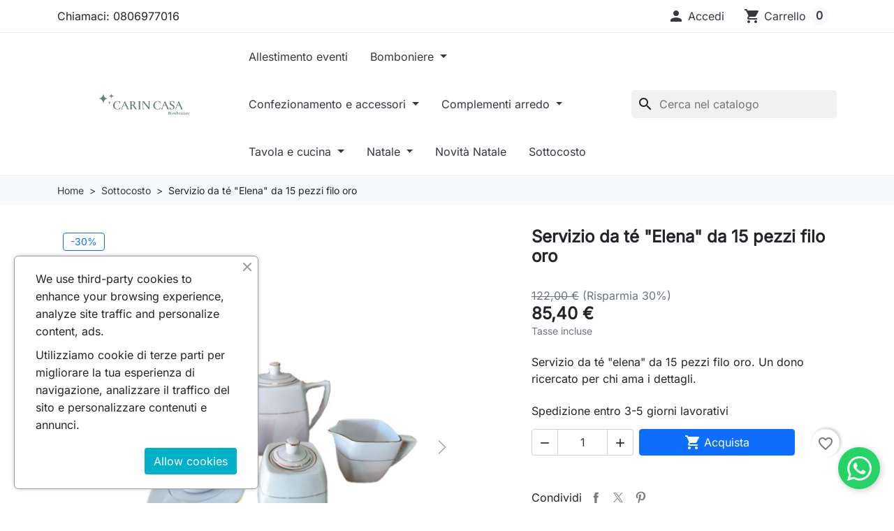

--- FILE ---
content_type: text/html; charset=utf-8
request_url: https://www.carincasa.it/sottocosto/573-servizio-da-te-elena-da-15-pezzi-filo-oro.html
body_size: 28853
content:
<!doctype html>
<html lang="it-IT">
  <head>
    
      
  <meta charset="utf-8">



  <meta http-equiv="x-ua-compatible" content="ie=edge">



  
    
    <link
      rel="preload"
      href="https://www.carincasa.it/themes/hummingbird/assets/fonts/MaterialIcons-Regular-2d8017489da689caedc1.woff2"
      as="font"
      crossorigin
    >
  

  <title>Servizio da té &quot;Elena&quot; da 15 pezzi filo oro | CarinCasa</title>

  
    
  

  <meta name="description" content="Acquista Servizio da té &quot;Elena&quot; da 15 pezzi filo oro su CarinCasa. Spedizione veloce e assistenza dedicata. Idea regalo perfetta e facile da abbinare in ogni…">

  
      <link rel="canonical" href="https://www.carincasa.it/sottocosto/573-servizio-da-te-elena-da-15-pezzi-filo-oro.html">
  
  
      

  
    <script type="application/ld+json">
  {
    "@context": "https://schema.org",
    "@type": "Organization",
    "name" : "Carin Casa ",
    "url" : "https://www.carincasa.it/",
          "logo": {
        "@type": "ImageObject",
        "url":"https://www.carincasa.it/img/logo-1764870586.jpg"
      }
      }
</script>

<script type="application/ld+json">
  {
    "@context": "https://schema.org",
    "@type": "WebPage",
    "isPartOf": {
      "@type": "WebSite",
      "url":  "https://www.carincasa.it/",
      "name": "Carin Casa "
    },
    "name": "Servizio da té &quot;Elena&quot; da 15 pezzi filo oro | CarinCasa",
    "url":  "https://www.carincasa.it/sottocosto/573-servizio-da-te-elena-da-15-pezzi-filo-oro.html"
  }
</script>


  <script type="application/ld+json">
    {
      "@context": "https://schema.org",
      "@type": "BreadcrumbList",
      "itemListElement": [
                  {
            "@type": "ListItem",
            "position": 1,
            "name": "Home",
            "item": "https://www.carincasa.it/"
            },                    {
            "@type": "ListItem",
            "position": 2,
            "name": "Sottocosto",
            "item": "https://www.carincasa.it/103-sottocosto"
            },                    {
            "@type": "ListItem",
            "position": 3,
            "name": "Servizio da té &quot;Elena&quot; da 15 pezzi filo oro",
            "item": "https://www.carincasa.it/sottocosto/573-servizio-da-te-elena-da-15-pezzi-filo-oro.html"
            }          ]
        }
  </script>
  

  
  



  

<script type="application/ld+json">
  {
    "@context": "https://schema.org/",
    "@type": "Product",
    "name": "Servizio da té &quot;Elena&quot; da 15 pezzi filo oro",
    "description": "Acquista Servizio da té &quot;Elena&quot; da 15 pezzi filo oro su CarinCasa. Spedizione veloce e assistenza dedicata. Idea regalo perfetta e facile da abbinare in ogni…",
    "category": "Sottocosto",
    "image" :"https://www.carincasa.it/14598-home_default/servizio-da-te-elena-da-15-pezzi-filo-oro.jpg",    "sku": "153/45306",
    "mpn": "153/45306"
        ,
    "brand": {
      "@type": "Thing",
      "name": "Carin Casa "
    }
            ,
    "weight": {
        "@context": "https://schema.org",
        "@type": "QuantitativeValue",
        "value": "3.000000",
        "unitCode": "kg"
    }
        ,
    "offers": {
      "@type": "Offer",
      "priceCurrency": "EUR",
      "name": "Servizio da té &quot;Elena&quot; da 15 pezzi filo oro",
      "price": "85.4",
      "url": "https://www.carincasa.it/sottocosto/573-servizio-da-te-elena-da-15-pezzi-filo-oro.html",
      "priceValidUntil": "2026-02-09",
              "image": ["https://www.carincasa.it/14598-product_main_2x/servizio-da-te-elena-da-15-pezzi-filo-oro.jpg","https://www.carincasa.it/756-product_main_2x/servizio-da-te-elena-da-15-pezzi-filo-oro.jpg","https://www.carincasa.it/757-product_main_2x/servizio-da-te-elena-da-15-pezzi-filo-oro.jpg","https://www.carincasa.it/4794-product_main_2x/servizio-da-te-elena-da-15-pezzi-filo-oro.jpg"],
            "sku": "153/45306",
      "mpn": "153/45306",
                        "availability": "https://schema.org/InStock",
      "seller": {
        "@type": "Organization",
        "name": "Carin Casa "
      }
    }
      }
</script>


  
    
  

  
    <meta property="og:title" content="Servizio da té &quot;Elena&quot; da 15 pezzi filo oro | CarinCasa" />
    <meta property="og:description" content="Acquista Servizio da té &quot;Elena&quot; da 15 pezzi filo oro su CarinCasa. Spedizione veloce e assistenza dedicata. Idea regalo perfetta e facile da abbinare in ogni…" />
    <meta property="og:url" content="https://www.carincasa.it/sottocosto/573-servizio-da-te-elena-da-15-pezzi-filo-oro.html" />
    <meta property="og:site_name" content="Carin Casa " />
      



  <meta name="viewport" content="width=device-width, initial-scale=1">



  <link rel="icon" type="image/vnd.microsoft.icon" href="https://www.carincasa.it/img/favicon.ico?1764870586">
  <link rel="shortcut icon" type="image/x-icon" href="https://www.carincasa.it/img/favicon.ico?1764870586">



    <link rel="stylesheet" href="/modules/ps_checkout/views/css/payments.css?version=9.5.0.7" type="text/css" media="all">
  <link rel="stylesheet" href="https://www.carincasa.it/themes/hummingbird/assets/cache/theme-4e33782981.css" type="text/css" media="all">




  

  <script type="text/javascript">
        var aapfree_aapfree_GDPR = 0;
        var aapfree_confirmation = "La tua e-mail \u00e8 stata inviata con successo";
        var aapfree_frontcontroller = "https:\/\/www.carincasa.it\/module\/aapfree\/question?submitQuestion=1";
        var aapfree_id_lang = 1;
        var aapfree_missingFields = "Non hai compilato i campi obbligatori";
        var aapfree_problem = "La tua e-mail non ha potuto essere inviata. Per favore, controlla il nome e l'indirizzo e-mail e riprova.";
        var aapfree_secureKey = "5f3ee7f816d6062dacd7d49c15c7abed";
        var aapfree_title = "Domanda sul prodotto";
        var blockwishlistController = "https:\/\/www.carincasa.it\/module\/blockwishlist\/action";
        var prestashop = {"cart":{"products":[],"totals":{"total":{"type":"total","label":"Totale","amount":0,"value":"0,00\u00a0\u20ac"},"total_including_tax":{"type":"total","label":"Totale (tasse incl.)","amount":0,"value":"0,00\u00a0\u20ac"},"total_excluding_tax":{"type":"total","label":"Totale (tasse escl.)","amount":0,"value":"0,00\u00a0\u20ac"}},"subtotals":{"products":{"type":"products","label":"Totale parziale","amount":0,"value":"0,00\u00a0\u20ac"},"discounts":null,"shipping":{"type":"shipping","label":"Spedizione","amount":0,"value":""},"tax":{"type":"tax","label":"Iva inclusa","amount":0,"value":"0,00\u00a0\u20ac"}},"products_count":0,"summary_string":"0 articoli","vouchers":{"allowed":1,"added":[]},"discounts":[],"minimalPurchase":0,"minimalPurchaseRequired":""},"currency":{"id":1,"name":"Euro","iso_code":"EUR","iso_code_num":"978","sign":"\u20ac"},"customer":{"lastname":null,"firstname":null,"email":null,"birthday":null,"newsletter":null,"newsletter_date_add":null,"optin":null,"website":null,"company":null,"siret":null,"ape":null,"is_logged":false,"gender":{"type":null,"name":null},"addresses":[]},"country":{"id_zone":1,"id_currency":0,"call_prefix":39,"iso_code":"IT","active":"1","contains_states":"1","need_identification_number":"1","need_zip_code":"1","zip_code_format":"NNNNN","display_tax_label":"1","name":"Italia","id":10},"language":{"name":"Italiano (Italian)","iso_code":"it","locale":"it-IT","language_code":"it","active":"1","is_rtl":"0","date_format_lite":"d\/m\/Y","date_format_full":"d\/m\/Y H:i:s","id":1},"page":{"title":"","canonical":"https:\/\/www.carincasa.it\/sottocosto\/573-servizio-da-te-elena-da-15-pezzi-filo-oro.html","meta":{"title":"Servizio da t\u00e9 \"Elena\" da 15 pezzi filo oro | CarinCasa","description":"Acquista Servizio da t\u00e9 \"Elena\" da 15 pezzi filo oro su CarinCasa. Spedizione veloce e assistenza dedicata. Idea regalo perfetta e facile da abbinare in ogni\u2026","robots":"index"},"page_name":"product","body_classes":{"lang-it":true,"lang-rtl":false,"country-IT":true,"currency-EUR":true,"layout-full-width":true,"page-product":true,"tax-display-enabled":true,"page-customer-account":false,"product-id-573":true,"product-Servizio da t\u00e9 \"Elena\" da 15 pezzi filo oro":true,"product-id-category-103":true,"product-id-manufacturer-0":true,"product-id-supplier-326":true,"product-available-for-order":true},"admin_notifications":[],"password-policy":{"feedbacks":{"0":"Molto debole","1":"Debole","2":"Media","3":"Forte","4":"Molto forte","Straight rows of keys are easy to guess":"I tasti consecutivi sono facili da indovinare","Short keyboard patterns are easy to guess":"Gli schemi brevi sulla tastiera sono facili da indovinare","Use a longer keyboard pattern with more turns":"Utilizza uno schema pi\u00f9 lungo sulla tastiera con pi\u00f9 variazioni","Repeats like \"aaa\" are easy to guess":"Le ripetizioni come \u201caaa\u201d sono facili da indovinare","Repeats like \"abcabcabc\" are only slightly harder to guess than \"abc\"":"Le ripetizioni come \u201cabcabcabc\u201d sono solo leggermente pi\u00f9 difficili da indovinare rispetto ad \u201cabc\u201d","Sequences like abc or 6543 are easy to guess":"Le sequenze come \"abc\" o 6543 sono facili da indovinare","Recent years are easy to guess":"Gli anni recenti sono facili da indovinare","Dates are often easy to guess":"Le date sono spesso facili da indovinare","This is a top-10 common password":"Questa \u00e8 una delle 10 password pi\u00f9 comuni","This is a top-100 common password":"Questa \u00e8 una delle 100 password pi\u00f9 comuni","This is a very common password":"Questa password \u00e8 molto comune","This is similar to a commonly used password":"Questa password \u00e8 simile a un\u2019altra comunemente utilizzata","A word by itself is easy to guess":"Una parola di per s\u00e9 \u00e8 facile da indovinare","Names and surnames by themselves are easy to guess":"Nomi e cognomi sono di per s\u00e9 facili da indovinare","Common names and surnames are easy to guess":"Nomi e cognomi comuni sono facili da indovinare","Use a few words, avoid common phrases":"Utilizza diverse parole, evita le frasi comuni","No need for symbols, digits, or uppercase letters":"Nessun bisogno di simboli, cifre o lettere maiuscole","Avoid repeated words and characters":"Evita parole e caratteri ripetuti","Avoid sequences":"Evita le sequenze","Avoid recent years":"Evita gli anni recenti","Avoid years that are associated with you":"Evita gli anni associati a te","Avoid dates and years that are associated with you":"Evita date e anni associati a te","Capitalization doesn't help very much":"Le maiuscole non sono molto efficaci","All-uppercase is almost as easy to guess as all-lowercase":"Tutto maiuscolo \u00e8 quasi altrettanto facile da indovinare di tutto minuscolo","Reversed words aren't much harder to guess":"Le parole al contrario non sono molto pi\u00f9 difficili da indovinare","Predictable substitutions like '@' instead of 'a' don't help very much":"Sostituzioni prevedibili come \"@\" invece di \"a\" non sono molto efficaci","Add another word or two. Uncommon words are better.":"Aggiungi una o due parole in pi\u00f9. Le parole insolite sono pi\u00f9 sicure."}}},"shop":{"name":"Carin Casa ","logo":"https:\/\/www.carincasa.it\/img\/logo-1764870586.jpg","stores_icon":"https:\/\/www.carincasa.it\/img\/logo_stores.png","favicon":"https:\/\/www.carincasa.it\/img\/favicon.ico"},"core_js_public_path":"\/themes\/","urls":{"base_url":"https:\/\/www.carincasa.it\/","current_url":"https:\/\/www.carincasa.it\/sottocosto\/573-servizio-da-te-elena-da-15-pezzi-filo-oro.html","shop_domain_url":"https:\/\/www.carincasa.it","img_ps_url":"https:\/\/www.carincasa.it\/img\/","img_cat_url":"https:\/\/www.carincasa.it\/img\/c\/","img_lang_url":"https:\/\/www.carincasa.it\/img\/l\/","img_prod_url":"https:\/\/www.carincasa.it\/img\/p\/","img_manu_url":"https:\/\/www.carincasa.it\/img\/m\/","img_sup_url":"https:\/\/www.carincasa.it\/img\/su\/","img_ship_url":"https:\/\/www.carincasa.it\/img\/s\/","img_store_url":"https:\/\/www.carincasa.it\/img\/st\/","img_col_url":"https:\/\/www.carincasa.it\/img\/co\/","img_url":"https:\/\/www.carincasa.it\/themes\/hummingbird\/assets\/img\/","css_url":"https:\/\/www.carincasa.it\/themes\/hummingbird\/assets\/css\/","js_url":"https:\/\/www.carincasa.it\/themes\/hummingbird\/assets\/js\/","pic_url":"https:\/\/www.carincasa.it\/upload\/","theme_assets":"https:\/\/www.carincasa.it\/themes\/hummingbird\/assets\/","theme_dir":"https:\/\/www.carincasa.it\/themes\/hummingbird\/","pages":{"address":"https:\/\/www.carincasa.it\/indirizzo","addresses":"https:\/\/www.carincasa.it\/indirizzi","authentication":"https:\/\/www.carincasa.it\/login","manufacturer":"https:\/\/www.carincasa.it\/marche","cart":"https:\/\/www.carincasa.it\/carrello","category":"https:\/\/www.carincasa.it\/?controller=category","cms":"https:\/\/www.carincasa.it\/?controller=cms","contact":"https:\/\/www.carincasa.it\/contattaci","discount":"https:\/\/www.carincasa.it\/buoni-sconto","guest_tracking":"https:\/\/www.carincasa.it\/tracciatura-ospite","history":"https:\/\/www.carincasa.it\/cronologia-ordini","identity":"https:\/\/www.carincasa.it\/dati-personali","index":"https:\/\/www.carincasa.it\/","my_account":"https:\/\/www.carincasa.it\/account","order_confirmation":"https:\/\/www.carincasa.it\/conferma-ordine","order_detail":"https:\/\/www.carincasa.it\/?controller=order-detail","order_follow":"https:\/\/www.carincasa.it\/segui-ordine","order":"https:\/\/www.carincasa.it\/ordine","order_return":"https:\/\/www.carincasa.it\/?controller=order-return","order_slip":"https:\/\/www.carincasa.it\/buono-ordine","pagenotfound":"https:\/\/www.carincasa.it\/pagina-non-trovata","password":"https:\/\/www.carincasa.it\/recupero-password","pdf_invoice":"https:\/\/www.carincasa.it\/?controller=pdf-invoice","pdf_order_return":"https:\/\/www.carincasa.it\/?controller=pdf-order-return","pdf_order_slip":"https:\/\/www.carincasa.it\/?controller=pdf-order-slip","prices_drop":"https:\/\/www.carincasa.it\/offerte","product":"https:\/\/www.carincasa.it\/?controller=product","registration":"https:\/\/www.carincasa.it\/?controller=registration","search":"https:\/\/www.carincasa.it\/ricerca","sitemap":"https:\/\/www.carincasa.it\/Mappa del sito","stores":"https:\/\/www.carincasa.it\/negozi","supplier":"https:\/\/www.carincasa.it\/fornitori","new_products":"https:\/\/www.carincasa.it\/nuovi-prodotti","brands":"https:\/\/www.carincasa.it\/marche","register":"https:\/\/www.carincasa.it\/?controller=registration","order_login":"https:\/\/www.carincasa.it\/ordine?login=1"},"alternative_langs":[],"actions":{"logout":"https:\/\/www.carincasa.it\/?mylogout="},"no_picture_image":{"bySize":{"small_default":{"url":"https:\/\/www.carincasa.it\/img\/p\/it-default-small_default.jpg","width":98,"height":98},"default_xs":{"url":"https:\/\/www.carincasa.it\/img\/p\/it-default-default_xs.jpg","width":120,"height":120},"cart_default":{"url":"https:\/\/www.carincasa.it\/img\/p\/it-default-cart_default.jpg","width":125,"height":125},"stores_default":{"url":"https:\/\/www.carincasa.it\/img\/p\/it-default-stores_default.jpg","width":170,"height":115},"category_default":{"url":"https:\/\/www.carincasa.it\/img\/p\/it-default-category_default.jpg","width":141,"height":180},"default_s":{"url":"https:\/\/www.carincasa.it\/img\/p\/it-default-default_s.jpg","width":160,"height":160},"default_m":{"url":"https:\/\/www.carincasa.it\/img\/p\/it-default-default_m.jpg","width":200,"height":200},"home_default":{"url":"https:\/\/www.carincasa.it\/img\/p\/it-default-home_default.jpg","width":250,"height":250},"default_md":{"url":"https:\/\/www.carincasa.it\/img\/p\/it-default-default_md.jpg","width":320,"height":320},"default_xl":{"url":"https:\/\/www.carincasa.it\/img\/p\/it-default-default_xl.jpg","width":400,"height":400},"category_cover":{"url":"https:\/\/www.carincasa.it\/img\/p\/it-default-category_cover.jpg","width":1000,"height":200},"medium_default":{"url":"https:\/\/www.carincasa.it\/img\/p\/it-default-medium_default.jpg","width":452,"height":452},"product_main":{"url":"https:\/\/www.carincasa.it\/img\/p\/it-default-product_main.jpg","width":720,"height":720},"large_default":{"url":"https:\/\/www.carincasa.it\/img\/p\/it-default-large_default.jpg","width":800,"height":800},"category_cover_2x":{"url":"https:\/\/www.carincasa.it\/img\/p\/it-default-category_cover_2x.jpg","width":2000,"height":400},"product_main_2x":{"url":"https:\/\/www.carincasa.it\/img\/p\/it-default-product_main_2x.jpg","width":1440,"height":1440}},"small":{"url":"https:\/\/www.carincasa.it\/img\/p\/it-default-small_default.jpg","width":98,"height":98},"medium":{"url":"https:\/\/www.carincasa.it\/img\/p\/it-default-default_md.jpg","width":320,"height":320},"large":{"url":"https:\/\/www.carincasa.it\/img\/p\/it-default-product_main_2x.jpg","width":1440,"height":1440},"legend":""}},"configuration":{"display_taxes_label":"1","display_prices_tax_incl":true,"is_catalog":false,"show_prices":true,"opt_in":{"partner":true},"quantity_discount":{"type":"discount","label":"Sconto unit\u00e0"},"voucher_enabled":1,"return_enabled":1},"field_required":[],"breadcrumb":{"links":[{"title":"Home","url":"https:\/\/www.carincasa.it\/"},{"title":"Sottocosto","url":"https:\/\/www.carincasa.it\/103-sottocosto"},{"title":"Servizio da t\u00e9 \"Elena\" da 15 pezzi filo oro","url":"https:\/\/www.carincasa.it\/sottocosto\/573-servizio-da-te-elena-da-15-pezzi-filo-oro.html"}],"count":3},"link":{"protocol_link":"https:\/\/","protocol_content":"https:\/\/"},"time":1769312970,"static_token":"328d2805a490a17281635299e641efc5","token":"8f3802dbdb15c39216bb183a1150ad5b","debug":false};
        var productsAlreadyTagged = [];
        var ps_checkoutApplePayUrl = "https:\/\/www.carincasa.it\/module\/ps_checkout\/applepay?token=328d2805a490a17281635299e641efc5";
        var ps_checkoutAutoRenderDisabled = false;
        var ps_checkoutCancelUrl = "https:\/\/www.carincasa.it\/module\/ps_checkout\/cancel?token=328d2805a490a17281635299e641efc5";
        var ps_checkoutCardBrands = ["MASTERCARD","VISA","AMEX"];
        var ps_checkoutCardFundingSourceImg = "\/modules\/ps_checkout\/views\/img\/payment-cards.png";
        var ps_checkoutCardLogos = {"AMEX":"\/modules\/ps_checkout\/views\/img\/amex.svg","CB_NATIONALE":"\/modules\/ps_checkout\/views\/img\/cb.svg","DINERS":"\/modules\/ps_checkout\/views\/img\/diners.svg","DISCOVER":"\/modules\/ps_checkout\/views\/img\/discover.svg","JCB":"\/modules\/ps_checkout\/views\/img\/jcb.svg","MAESTRO":"\/modules\/ps_checkout\/views\/img\/maestro.svg","MASTERCARD":"\/modules\/ps_checkout\/views\/img\/mastercard.svg","UNIONPAY":"\/modules\/ps_checkout\/views\/img\/unionpay.svg","VISA":"\/modules\/ps_checkout\/views\/img\/visa.svg"};
        var ps_checkoutCartProductCount = 0;
        var ps_checkoutCheckUrl = "https:\/\/www.carincasa.it\/module\/ps_checkout\/check?token=328d2805a490a17281635299e641efc5";
        var ps_checkoutCheckoutTranslations = {"checkout.go.back.label":"Checkout","checkout.go.back.link.title":"Torna al pagamento","checkout.card.payment":"Pagamento con carta","checkout.page.heading":"Riepilogo dell\u2019ordine","checkout.cart.empty":"Il tuo carrello \u00e8 vuoto.","checkout.page.subheading.card":"Carta","checkout.page.subheading.paypal":"PayPal","checkout.payment.by.card":"Hai scelto di pagare con una carta.","checkout.payment.by.paypal":"Hai scelto di pagare con PayPal.","checkout.order.summary":"Ecco un riepilogo del tuo ordine:","checkout.order.amount.total":"L\u2019importo totale del tuo ordine ammonta a","checkout.order.included.tax":"(IVA inclusa)","checkout.order.confirm.label":"Confermare l\u2019ordine facendo clic su \u201cConfermo l\u2019ordine\u201d","checkout.payment.token.delete.modal.header":"Eliminare questo metodo di pagamento?","checkout.payment.token.delete.modal.content":"Il seguente metodo di pagamento sar\u00e0 eliminato dal tuo account:","checkout.payment.token.delete.modal.confirm-button":"Elimina metodo di pagamento","checkout.payment.loader.processing-request":"Attendere, stiamo elaborando la tua richiesta","checkout.payment.others.link.label":"Altri metodi di pagamento","checkout.payment.others.confirm.button.label":"Confermo l\u2019ordine","checkout.form.error.label":"Si \u00e8 verificato un errore durante il pagamento. Riprova o contatta il team di supporto.","loader-component.label.header":"Grazie per l\u2019acquisto!","loader-component.label.body":"Si prega di attendere durante l'elaborazione del tuo pagamento","loader-component.label.body.longer":"Ci stiamo impiegando pi\u00f9 del previsto. Attendere prego\u2026","payment-method-logos.title":"Pagamenti sicuri al 100%.","express-button.cart.separator":"o","express-button.checkout.express-checkout":"Acquisto rapido","ok":"Ok","cancel":"Annulla","paypal.hosted-fields.label.card-name":"Nome del titolare","paypal.hosted-fields.placeholder.card-name":"Nome del titolare","paypal.hosted-fields.label.card-number":"Numero di carta","paypal.hosted-fields.placeholder.card-number":"Numero di carta","paypal.hosted-fields.label.expiration-date":"Data di scadenza","paypal.hosted-fields.placeholder.expiration-date":"MM\/YY","paypal.hosted-fields.label.cvv":"CVC","paypal.hosted-fields.placeholder.cvv":"XXX","error.paypal-sdk":"Nessuna istanza del SDK JavaScript di PayPal","error.google-pay-sdk":"Nessuna istanza del SDK JavaScript di Google Pay","error.apple-pay-sdk":"Nessuna istanza del SDK JavaScript di Apple Pay","error.google-pay.transaction-info":"Si \u00e8 verificato un errore durante il recupero delle informazioni sulla transazione Google Pay","error.apple-pay.payment-request":"Si \u00e8 verificato un errore durante il recupero della richiesta di pagamento Apple Pay","error.paypal-sdk.contingency.cancel":"Autenticazione del titolare della carta annullata. Si prega di scegliere un altro metodo di pagamento o riprovare.","error.paypal-sdk.contingency.error":"Si \u00e8 verificato un errore durante l'autenticazione del titolare della carta. Si prega di scegliere un altro metodo di pagamento o riprovare.","error.paypal-sdk.contingency.failure":"Autenticazione del titolare della carta fallita. Si prega di scegliere un altro metodo di pagamento o riprovare.","error.paypal-sdk.contingency.unknown":"L'identit\u00e0 del titolare della carta non pu\u00f2 essere verificata. Si prega di scegliere un altro metodo di pagamento o riprovare.","APPLE_PAY_MERCHANT_SESSION_VALIDATION_ERROR":"Non possiamo elaborare il tuo pagamento Apple Pay al momento. Questo potrebbe essere dovuto a un problema di verifica della configurazione del pagamento per questo sito. Riprova pi\u00f9 tardi o scegli un altro metodo di pagamento.","APPROVE_APPLE_PAY_VALIDATION_ERROR":"Abbiamo riscontrato un problema durante l\u2019elaborazione del tuo pagamento Apple Pay. Verifica i dettagli del tuo ordine e riprova o utilizza un altro metodo di pagamento."};
        var ps_checkoutCheckoutUrl = "https:\/\/www.carincasa.it\/ordine";
        var ps_checkoutConfirmUrl = "https:\/\/www.carincasa.it\/conferma-ordine";
        var ps_checkoutCreateUrl = "https:\/\/www.carincasa.it\/module\/ps_checkout\/create?token=328d2805a490a17281635299e641efc5";
        var ps_checkoutCustomMarks = {"google_pay":"\/modules\/ps_checkout\/views\/img\/google_pay.svg"};
        var ps_checkoutExpressCheckoutCartEnabled = true;
        var ps_checkoutExpressCheckoutOrderEnabled = true;
        var ps_checkoutExpressCheckoutProductEnabled = false;
        var ps_checkoutExpressCheckoutSelected = false;
        var ps_checkoutExpressCheckoutUrl = "https:\/\/www.carincasa.it\/module\/ps_checkout\/ExpressCheckout?token=328d2805a490a17281635299e641efc5";
        var ps_checkoutFundingSource = "paypal";
        var ps_checkoutFundingSourcesSorted = ["google_pay","card","paypal","paylater","bancontact","eps","ideal","mybank","p24","blik"];
        var ps_checkoutGooglePayUrl = "https:\/\/www.carincasa.it\/module\/ps_checkout\/googlepay?token=328d2805a490a17281635299e641efc5";
        var ps_checkoutHostedFieldsContingencies = "SCA_WHEN_REQUIRED";
        var ps_checkoutHostedFieldsEnabled = true;
        var ps_checkoutIconsPath = "\/modules\/ps_checkout\/views\/img\/icons\/";
        var ps_checkoutLoaderImage = "\/modules\/ps_checkout\/views\/img\/loader.svg";
        var ps_checkoutPartnerAttributionId = "PrestaShop_Cart_PSXO_PSDownload";
        var ps_checkoutPayLaterCartPageButtonEnabled = true;
        var ps_checkoutPayLaterCategoryPageBannerEnabled = false;
        var ps_checkoutPayLaterHomePageBannerEnabled = false;
        var ps_checkoutPayLaterOrderPageBannerEnabled = true;
        var ps_checkoutPayLaterOrderPageButtonEnabled = false;
        var ps_checkoutPayLaterOrderPageMessageEnabled = true;
        var ps_checkoutPayLaterProductPageBannerEnabled = true;
        var ps_checkoutPayLaterProductPageButtonEnabled = false;
        var ps_checkoutPayLaterProductPageMessageEnabled = false;
        var ps_checkoutPayPalButtonConfiguration = {"shape":"pill","label":"pay","color":"gold"};
        var ps_checkoutPayPalEnvironment = "LIVE";
        var ps_checkoutPayPalOrderId = "";
        var ps_checkoutPayPalSdkConfig = {"clientId":"AXjYFXWyb4xJCErTUDiFkzL0Ulnn-bMm4fal4G-1nQXQ1ZQxp06fOuE7naKUXGkq2TZpYSiI9xXbs4eo","merchantId":"RFEL95K8VPC2E","currency":"EUR","intent":"capture","commit":"false","vault":"false","integrationDate":"2024-04-01","dataPartnerAttributionId":"PrestaShop_Cart_PSXO_PSDownload","dataCspNonce":"","dataEnable3ds":"true","enableFunding":"mybank,paylater","components":"marks,funding-eligibility,messages,googlepay"};
        var ps_checkoutPayWithTranslations = {"google_pay":"Paga tramite Google Pay","card":"Paga tramite carta - pagamenti 100% sicuri","paypal":"Paga con un conto PayPal","paylater":"Paga a rate con PayPal Pay Later","bancontact":"Paga tramite Bancontact","eps":"Paga tramite EPS","ideal":"Paga tramite iDEAL","mybank":"Paga tramite MyBank","p24":"Paga tramite Przelewy24","blik":"Paga tramite BLIK"};
        var ps_checkoutPaymentMethodLogosTitleImg = "\/modules\/ps_checkout\/views\/img\/icons\/lock_checkout.svg";
        var ps_checkoutPaymentUrl = "https:\/\/www.carincasa.it\/module\/ps_checkout\/payment?token=328d2805a490a17281635299e641efc5";
        var ps_checkoutRenderPaymentMethodLogos = true;
        var ps_checkoutValidateUrl = "https:\/\/www.carincasa.it\/module\/ps_checkout\/validate?token=328d2805a490a17281635299e641efc5";
        var ps_checkoutVaultUrl = "https:\/\/www.carincasa.it\/module\/ps_checkout\/vault?token=328d2805a490a17281635299e641efc5";
        var ps_checkoutVersion = "9.5.0.7";
        var psemailsubscription_subscription = "https:\/\/www.carincasa.it\/module\/ps_emailsubscription\/subscription";
        var removeFromWishlistUrl = "https:\/\/www.carincasa.it\/module\/blockwishlist\/action?action=deleteProductFromWishlist";
        var send2friend_AjaxSendUrl = "https:\/\/www.carincasa.it\/module\/send2friend\/AjaxSend?ajax=1";
        var send2friend_SEND2FRIEND_GDPR = 0;
        var send2friend_confirmation = "La tua e-mail \u00e8 stata inviata con successo";
        var send2friend_id_lang = 1;
        var send2friend_missingFields = "Non hai compilato i campi obbligatori";
        var send2friend_problem = "La tua e-mail non pu\u00f2 essere inviata. Controlla il nome e l'indirizzo e-mail e riprova.";
        var send2friend_secureKey = "9baec355fa641f5dc7ca29dbfecffb67";
        var send2friend_title = "Invia a un amico";
        var wishlistAddProductToCartUrl = "https:\/\/www.carincasa.it\/module\/blockwishlist\/action?action=addProductToCart";
        var wishlistUrl = "https:\/\/www.carincasa.it\/module\/blockwishlist\/view";
      </script>



  <script async src="https://www.googletagmanager.com/gtag/js?id=G-CSPNND2N8S"></script>
<script>
  window.dataLayer = window.dataLayer || [];
  function gtag(){dataLayer.push(arguments);}
  gtag('js', new Date());
  gtag(
    'config',
    'G-CSPNND2N8S',
    {
      'debug_mode':false
                      }
  );
</script>





    
  <meta property="og:type" content="product">
  <meta content="https://www.carincasa.it/sottocosto/573-servizio-da-te-elena-da-15-pezzi-filo-oro.html">

      <meta property="og:image" content="https://www.carincasa.it/14598-product_main_2x/servizio-da-te-elena-da-15-pezzi-filo-oro.jpg">
  
      <meta property="product:pretax_price:amount" content="70">
    <meta property="product:pretax_price:currency" content="EUR">
    <meta property="product:price:amount" content="85.4">
    <meta property="product:price:currency" content="EUR">
      <meta property="product:weight:value" content="3.000000">
  <meta property="product:weight:units" content="kg">
  
  </head>

  <body id="product" class="lang-it country-it currency-eur layout-full-width page-product tax-display-enabled product-id-573 product-servizio-da-te--elena--da-15-pezzi-filo-oro product-id-category-103 product-id-manufacturer-0 product-id-supplier-326 product-available-for-order">
    
      
    

    
          

    <header id="header" class="header js-sticky-header">
      
        

  <div class="header__banner">
    
  </div>



  <nav class="header-top">
    <div class="container-md">
      <div class="header-top-desktop d-none d-md-flex row">
        <div class="header-top__left col-md-5">
          <div id="_desktop_contact_link">
  <div id="contact-link" class="contact-link">
                Chiamaci: <span>0806977016</span>
      </div>
</div>

        </div>

        <div class="header-top__right col-md-7">
          
<div id="_desktop_user_info">
  <div class="user-info d-flex align-items-center">
          <div class="header-block">
        <a
          href="https://www.carincasa.it/login?back=https%3A%2F%2Fwww.carincasa.it%2Fsottocosto%2F573-servizio-da-te-elena-da-15-pezzi-filo-oro.html"
          title="Accedi al tuo account cliente"
          class="header-block__action-btn"
          rel="nofollow"
          role="button">
          <i class="material-icons header-block__icon" aria-hidden="true">&#xE7FD;</i>
          <span class="d-none d-md-inline header-block__title">Accedi</span>
        </a>
      </div>
      </div>
</div>
<div id="_desktop_cart">
  <div class="header-block d-flex align-items-center blockcart cart-preview inactive" data-refresh-url="//www.carincasa.it/module/ps_shoppingcart/ajax">
          <span class="header-block__action-btn">
    
    <i class="material-icons header-block__icon" aria-hidden="true">shopping_cart</i>
    <span class="d-none d-md-flex header-block__title">Carrello</span>
    <span class="header-block__badge">0</span>

          </span>
      </div>
</div>

        </div>
      </div>
    </div>
  </nav>



  <div class="header-bottom">
    <div class="container-md header-bottom__container">
      <div class="row gx-2 align-items-stretch header-bottom__row">
        <div class="d-flex align-items-center col-auto logo order-xl-1 ms-lg-0 ms-2 me-lg-0 me-auto">
                                    
  <a class="navbar-brand d-block" href="https://www.carincasa.it/">
    <img
      class="logo img-fluid"
      src="https://www.carincasa.it/img/logo-1764870586.jpg"
      alt="Carin Casa "
      width="400"
      height="80"
    >
  </a>

                              </div>

        <div class="search__mobile d-md-none d-flex col-auto">

          <div class="header-block d-flex align-items-center">
            <a class="header-block__action-btn" href="#" role="button" data-bs-toggle="offcanvas" data-bs-target="#searchCanvas" aria-controls="searchCanvas" aria-label="Mostra barra di ricerca">
              <span class="material-icons header-block__icon">search</span>
            </a>
          </div>

          <div class="search__offcanvas js-search-offcanvas offcanvas offcanvas-top h-auto" data-bs-backdrop="false" data-bs-scroll="true" tabindex="-1" id="searchCanvas" aria-labelledby="offcanvasTopLabel">
            <div class="offcanvas-header">
              <div id="_mobile_search" class="search__container"></div>
              <button type="button" class="btn-close text-reset ms-1" data-bs-dismiss="offcanvas" aria-label="Close">Annulla</button>
            </div>
          </div>
        </div>

        


<div class="main-menu col-xl col-auto d-flex align-items-center">
  <div class="d-none d-xl-block position-static js-menu-desktop">
    
      <ul
      id="top-menu"      class="main-menu__tree h-100"
      data-depth="0"
    >
          <li
        class="category js-menu-item-lvl-0 main-menu__tree__item d-flex align-items-center h-100"
        id="category-188"
      >
                  <a
            class="main-menu__tree__link"
            href="https://www.carincasa.it/188-allestimento-eventi"
            data-depth="0"
                                  >
            Allestimento eventi
          </a>
                        </li>
          <li
        class="category js-menu-item-lvl-0 main-menu__tree__item d-flex align-items-center h-100"
        id="category-106"
      >
                  <a
            class="main-menu__tree__link dropdown-toggle"
            href="https://www.carincasa.it/106-bomboniere"
            data-depth="0"
                                  >
            Bomboniere
          </a>
                                    <div class="menu-container shadow-sm js-sub-menu">
                                          <div class="container">
                              
      <ul
            class="row row-cols-4 gy-3"
      data-depth="1"
    >
          <li
        class="category"
        id="category-273"
      >
                  <a
            class="main-menu__tree__link dropdown-toggle dropdown-item"
            href="https://www.carincasa.it/273-per-ricorrenza"
            data-depth="1"
                                  >
            Per Ricorrenza
          </a>
                                                    
      <ul
            class="submenu"
      data-depth="2"
    >
          <li
        class="category"
        id="category-124"
      >
                  <a
            class="main-menu__tree__link dropdown-item"
            href="https://www.carincasa.it/124-nascita-e-primo-compleanno"
            data-depth="2"
                                  >
            Nascita e primo compleanno
          </a>
                        </li>
          <li
        class="category"
        id="category-125"
      >
                  <a
            class="main-menu__tree__link dropdown-item"
            href="https://www.carincasa.it/125-battesimo-comunione-e-cresima"
            data-depth="2"
                                  >
            Battesimo, Comunione e Cresima
          </a>
                        </li>
          <li
        class="category"
        id="category-189"
      >
                  <a
            class="main-menu__tree__link dropdown-item"
            href="https://www.carincasa.it/189-bomboniere-diciottesimo-18anni"
            data-depth="2"
                                  >
            18 Anni
          </a>
                        </li>
          <li
        class="category"
        id="category-128"
      >
                  <a
            class="main-menu__tree__link dropdown-item"
            href="https://www.carincasa.it/128-laurea"
            data-depth="2"
                                  >
            Laurea
          </a>
                        </li>
          <li
        class="category"
        id="category-126"
      >
                  <a
            class="main-menu__tree__link dropdown-item"
            href="https://www.carincasa.it/126-matrimonio"
            data-depth="2"
                                  >
            Matrimonio
          </a>
                        </li>
          <li
        class="category"
        id="category-127"
      >
                  <a
            class="main-menu__tree__link dropdown-item"
            href="https://www.carincasa.it/127-25-e-50-anniversario"
            data-depth="2"
                                  >
            25° e 50° Anniversario
          </a>
                        </li>
        </ul>
  
                                                  </li>
        </ul>
  
                              </div>
                                        </div>
                                    </li>
          <li
        class="category js-menu-item-lvl-0 main-menu__tree__item d-flex align-items-center h-100"
        id="category-105"
      >
                  <a
            class="main-menu__tree__link dropdown-toggle"
            href="https://www.carincasa.it/105-confezionamento-e-accessori"
            data-depth="0"
                                  >
            Confezionamento e accessori
          </a>
                                    <div class="menu-container shadow-sm js-sub-menu">
                                          <div class="container">
                              
      <ul
            class="row row-cols-4 gy-3"
      data-depth="1"
    >
          <li
        class="category"
        id="category-119"
      >
                  <a
            class="main-menu__tree__link dropdown-item"
            href="https://www.carincasa.it/119-appendiniciondoli-e-portachiavi"
            data-depth="1"
                                  >
            Appendini,ciondoli e portachiavi
          </a>
                        </li>
          <li
        class="category"
        id="category-271"
      >
                  <a
            class="main-menu__tree__link dropdown-item"
            href="https://www.carincasa.it/271-bigliettini-bomboniere-"
            data-depth="1"
                                  >
            Bigliettini Bomboniere
          </a>
                        </li>
          <li
        class="category"
        id="category-120"
      >
                  <a
            class="main-menu__tree__link dropdown-item"
            href="https://www.carincasa.it/120-clipmatite-e-mollette"
            data-depth="1"
                                  >
            Clip,matite e mollette
          </a>
                        </li>
          <li
        class="category"
        id="category-107"
      >
                  <a
            class="main-menu__tree__link dropdown-item"
            href="https://www.carincasa.it/107-confetti"
            data-depth="1"
                                  >
            Confetti
          </a>
                        </li>
          <li
        class="category"
        id="category-114"
      >
                  <a
            class="main-menu__tree__link dropdown-item"
            href="https://www.carincasa.it/114-fiori"
            data-depth="1"
                                  >
            Fiori
          </a>
                        </li>
          <li
        class="category"
        id="category-118"
      >
                  <a
            class="main-menu__tree__link dropdown-item"
            href="https://www.carincasa.it/118-magneti"
            data-depth="1"
                                  >
            Magneti
          </a>
                        </li>
          <li
        class="category"
        id="category-110"
      >
                  <a
            class="main-menu__tree__link dropdown-item"
            href="https://www.carincasa.it/110-nastri"
            data-depth="1"
                                  >
            Nastri
          </a>
                        </li>
          <li
        class="category"
        id="category-116"
      >
                  <a
            class="main-menu__tree__link dropdown-item"
            href="https://www.carincasa.it/116-oggettiniapplicazioni-e-gessetti"
            data-depth="1"
                                  >
            Oggettini,Applicazioni e gessetti
          </a>
                        </li>
          <li
        class="category"
        id="category-280"
      >
                  <a
            class="main-menu__tree__link dropdown-item"
            href="https://www.carincasa.it/280-portaconfetti"
            data-depth="1"
                                  >
            Portaconfetti
          </a>
                        </li>
          <li
        class="category"
        id="category-112"
      >
                  <a
            class="main-menu__tree__link dropdown-item"
            href="https://www.carincasa.it/112-sacchetti-veli-e-tulle"
            data-depth="1"
                                  >
            Sacchetti, veli e tulle
          </a>
                        </li>
          <li
        class="category"
        id="category-115"
      >
                  <a
            class="main-menu__tree__link dropdown-item"
            href="https://www.carincasa.it/115-saponette-profumate"
            data-depth="1"
                                  >
            Saponette profumate
          </a>
                        </li>
          <li
        class="category"
        id="category-113"
      >
                  <a
            class="main-menu__tree__link dropdown-item"
            href="https://www.carincasa.it/113-scatole-e-portaconfetti-cartone-e-pvc"
            data-depth="1"
                                  >
            Scatole e portaconfetti cartone e pvc
          </a>
                        </li>
        </ul>
  
                              </div>
                                        </div>
                                    </li>
          <li
        class="category js-menu-item-lvl-0 main-menu__tree__item d-flex align-items-center h-100"
        id="category-130"
      >
                  <a
            class="main-menu__tree__link dropdown-toggle"
            href="https://www.carincasa.it/130-complementi-arredo"
            data-depth="0"
                                  >
            Complementi arredo
          </a>
                                    <div class="menu-container shadow-sm js-sub-menu">
                                          <div class="container">
                              
      <ul
            class="row row-cols-4 gy-3"
      data-depth="1"
    >
          <li
        class="category"
        id="category-157"
      >
                  <a
            class="main-menu__tree__link dropdown-item"
            href="https://www.carincasa.it/157-articoli-decorativi-e-statuette"
            data-depth="1"
                                  >
            Articoli decorativi e Statuette
          </a>
                        </li>
          <li
        class="category"
        id="category-266"
      >
                  <a
            class="main-menu__tree__link dropdown-item"
            href="https://www.carincasa.it/266-candele"
            data-depth="1"
                                  >
            Candele
          </a>
                        </li>
          <li
        class="category"
        id="category-154"
      >
                  <a
            class="main-menu__tree__link dropdown-item"
            href="https://www.carincasa.it/154-candelieri"
            data-depth="1"
                                  >
            Candelieri
          </a>
                        </li>
          <li
        class="category"
        id="category-268"
      >
                  <a
            class="main-menu__tree__link dropdown-item"
            href="https://www.carincasa.it/268-carillon"
            data-depth="1"
                                  >
            Carillon
          </a>
                        </li>
          <li
        class="category"
        id="category-256"
      >
                  <a
            class="main-menu__tree__link dropdown-item"
            href="https://www.carincasa.it/256-cesti-e-cestini"
            data-depth="1"
                                  >
            Cesti e Cestini
          </a>
                        </li>
          <li
        class="category"
        id="category-153"
      >
                  <a
            class="main-menu__tree__link dropdown-item"
            href="https://www.carincasa.it/153-cornici-e-album-portafoto-"
            data-depth="1"
                                  >
            Cornici  e Album portafoto
          </a>
                        </li>
          <li
        class="category"
        id="category-160"
      >
                  <a
            class="main-menu__tree__link dropdown-item"
            href="https://www.carincasa.it/160-diffusori-e-profumatori-"
            data-depth="1"
                                  >
            Diffusori e Profumatori
          </a>
                        </li>
          <li
        class="category"
        id="category-156"
      >
                  <a
            class="main-menu__tree__link dropdown-item"
            href="https://www.carincasa.it/156-lampade-e-lumi"
            data-depth="1"
                                  >
            Lampade e Lumi
          </a>
                        </li>
          <li
        class="category"
        id="category-258"
      >
                  <a
            class="main-menu__tree__link dropdown-item"
            href="https://www.carincasa.it/258-lanterne"
            data-depth="1"
                                  >
            Lanterne
          </a>
                        </li>
          <li
        class="category"
        id="category-159"
      >
                  <a
            class="main-menu__tree__link dropdown-item"
            href="https://www.carincasa.it/159-mobili-e-arredamento"
            data-depth="1"
                                  >
            Mobili e arredamento
          </a>
                        </li>
          <li
        class="category"
        id="category-161"
      >
                  <a
            class="main-menu__tree__link dropdown-item"
            href="https://www.carincasa.it/161-orologi-e-clessidre"
            data-depth="1"
                                  >
            Orologi e clessidre
          </a>
                        </li>
          <li
        class="category"
        id="category-257"
      >
                  <a
            class="main-menu__tree__link dropdown-item"
            href="https://www.carincasa.it/257-piante-artificiali"
            data-depth="1"
                                  >
            Piante Artificiali
          </a>
                        </li>
          <li
        class="category"
        id="category-267"
      >
                  <a
            class="main-menu__tree__link dropdown-item"
            href="https://www.carincasa.it/267-portacandele"
            data-depth="1"
                                  >
            Portacandele
          </a>
                        </li>
          <li
        class="category"
        id="category-270"
      >
                  <a
            class="main-menu__tree__link dropdown-item"
            href="https://www.carincasa.it/270-portaoggetti"
            data-depth="1"
                                  >
            Portaoggetti
          </a>
                        </li>
          <li
        class="category"
        id="category-281"
      >
                  <a
            class="main-menu__tree__link dropdown-item"
            href="https://www.carincasa.it/281-prodotti-artigianali"
            data-depth="1"
                                  >
            Prodotti artigianali
          </a>
                        </li>
          <li
        class="category"
        id="category-265"
      >
                  <a
            class="main-menu__tree__link dropdown-item"
            href="https://www.carincasa.it/265-quadri-e-piccoli-quadri"
            data-depth="1"
                                  >
            Quadri e Piccoli Quadri
          </a>
                        </li>
          <li
        class="category"
        id="category-272"
      >
                  <a
            class="main-menu__tree__link dropdown-item"
            href="https://www.carincasa.it/272-regali-nascita"
            data-depth="1"
                                  >
            Regali Nascita
          </a>
                        </li>
          <li
        class="category"
        id="category-158"
      >
                  <a
            class="main-menu__tree__link dropdown-item"
            href="https://www.carincasa.it/158-sacri"
            data-depth="1"
                                  >
            Sacri
          </a>
                        </li>
          <li
        class="category"
        id="category-250"
      >
                  <a
            class="main-menu__tree__link dropdown-item"
            href="https://www.carincasa.it/250-tende"
            data-depth="1"
                                  >
            Tende
          </a>
                        </li>
          <li
        class="category"
        id="category-155"
      >
                  <a
            class="main-menu__tree__link dropdown-item"
            href="https://www.carincasa.it/155-vasi"
            data-depth="1"
                                  >
            Vasi
          </a>
                        </li>
        </ul>
  
                              </div>
                                        </div>
                                    </li>
          <li
        class="category js-menu-item-lvl-0 main-menu__tree__item d-flex align-items-center h-100"
        id="category-129"
      >
                  <a
            class="main-menu__tree__link dropdown-toggle"
            href="https://www.carincasa.it/129-tavola-e-cucina"
            data-depth="0"
                                  >
            Tavola e cucina
          </a>
                                    <div class="menu-container shadow-sm js-sub-menu">
                                          <div class="container">
                              
      <ul
            class="row row-cols-4 gy-3"
      data-depth="1"
    >
          <li
        class="category"
        id="category-175"
      >
                  <a
            class="main-menu__tree__link dropdown-item"
            href="https://www.carincasa.it/175-alzate-e-centrotavola"
            data-depth="1"
                                  >
            Alzate e centrotavola
          </a>
                        </li>
          <li
        class="category"
        id="category-172"
      >
                  <a
            class="main-menu__tree__link dropdown-item"
            href="https://www.carincasa.it/172-antipastiere-e-vassoi"
            data-depth="1"
                                  >
            Antipastiere e vassoi
          </a>
                        </li>
          <li
        class="category"
        id="category-169"
      >
                  <a
            class="main-menu__tree__link dropdown-item"
            href="https://www.carincasa.it/169-barattoli-e-contenitori"
            data-depth="1"
                                  >
            Barattoli e contenitori
          </a>
                        </li>
          <li
        class="category"
        id="category-165"
      >
                  <a
            class="main-menu__tree__link dropdown-item"
            href="https://www.carincasa.it/165-bicchieri-e-calici"
            data-depth="1"
                                  >
            Bicchieri e calici
          </a>
                        </li>
          <li
        class="category"
        id="category-263"
      >
                  <a
            class="main-menu__tree__link dropdown-item"
            href="https://www.carincasa.it/263-bilance-e-timer"
            data-depth="1"
                                  >
            Bilance e timer
          </a>
                        </li>
          <li
        class="category"
        id="category-167"
      >
                  <a
            class="main-menu__tree__link dropdown-item"
            href="https://www.carincasa.it/167-brocche-caraffe-e-bottiglie"
            data-depth="1"
                                  >
            Brocche, caraffe e bottiglie
          </a>
                        </li>
          <li
        class="category"
        id="category-255"
      >
                  <a
            class="main-menu__tree__link dropdown-item"
            href="https://www.carincasa.it/255-caffettiere"
            data-depth="1"
                                  >
            Caffettiere
          </a>
                        </li>
          <li
        class="category"
        id="category-173"
      >
                  <a
            class="main-menu__tree__link dropdown-item"
            href="https://www.carincasa.it/173-ciotole-e-insalatiere"
            data-depth="1"
                                  >
            Ciotole e insalatiere
          </a>
                        </li>
          <li
        class="category"
        id="category-170"
      >
                  <a
            class="main-menu__tree__link dropdown-item"
            href="https://www.carincasa.it/170-cuscini-e-tovaglie"
            data-depth="1"
                                  >
            Cuscini e tovaglie
          </a>
                        </li>
          <li
        class="category"
        id="category-168"
      >
                  <a
            class="main-menu__tree__link dropdown-item"
            href="https://www.carincasa.it/168-mugtazze-e-tazzine"
            data-depth="1"
                                  >
            Mug,tazze e tazzine
          </a>
                        </li>
          <li
        class="category"
        id="category-171"
      >
                  <a
            class="main-menu__tree__link dropdown-item"
            href="https://www.carincasa.it/171-olio-e-aceto-sale-e-pepe"
            data-depth="1"
                                  >
            Olio e aceto - Sale e pepe
          </a>
                        </li>
          <li
        class="category"
        id="category-163"
      >
                  <a
            class="main-menu__tree__link dropdown-item"
            href="https://www.carincasa.it/163-pentole-e-padelle"
            data-depth="1"
                                  >
            Pentole e padelle
          </a>
                        </li>
          <li
        class="category"
        id="category-166"
      >
                  <a
            class="main-menu__tree__link dropdown-item"
            href="https://www.carincasa.it/166-piatti-e-sottopiatti-"
            data-depth="1"
                                  >
            Piatti e Sottopiatti
          </a>
                        </li>
          <li
        class="category"
        id="category-164"
      >
                  <a
            class="main-menu__tree__link dropdown-item"
            href="https://www.carincasa.it/164-pirofile-e-stampi-per-dolci"
            data-depth="1"
                                  >
            Pirofile e stampi per dolci
          </a>
                        </li>
          <li
        class="category"
        id="category-261"
      >
                  <a
            class="main-menu__tree__link dropdown-item"
            href="https://www.carincasa.it/261-poggiamestoli-e-portatovaglioli"
            data-depth="1"
                                  >
            Poggiamestoli e Portatovaglioli
          </a>
                        </li>
          <li
        class="category"
        id="category-262"
      >
                  <a
            class="main-menu__tree__link dropdown-item"
            href="https://www.carincasa.it/262-posate"
            data-depth="1"
                                  >
            Posate
          </a>
                        </li>
          <li
        class="category"
        id="category-259"
      >
                  <a
            class="main-menu__tree__link dropdown-item"
            href="https://www.carincasa.it/259-servizi-di-piatti-"
            data-depth="1"
                                  >
            Servizi Di Piatti
          </a>
                        </li>
          <li
        class="category"
        id="category-264"
      >
                  <a
            class="main-menu__tree__link dropdown-item"
            href="https://www.carincasa.it/264-sottopentola"
            data-depth="1"
                                  >
            Sottopentola
          </a>
                        </li>
          <li
        class="category"
        id="category-176"
      >
                  <a
            class="main-menu__tree__link dropdown-item"
            href="https://www.carincasa.it/176-taglieri"
            data-depth="1"
                                  >
            Taglieri
          </a>
                        </li>
          <li
        class="category"
        id="category-174"
      >
                  <a
            class="main-menu__tree__link dropdown-item"
            href="https://www.carincasa.it/174-teiere-e-scatole-te"
            data-depth="1"
                                  >
            Teiere e scatole tè
          </a>
                        </li>
          <li
        class="category"
        id="category-162"
      >
                  <a
            class="main-menu__tree__link dropdown-item"
            href="https://www.carincasa.it/162-utensili-"
            data-depth="1"
                                  >
            Utensili
          </a>
                        </li>
          <li
        class="category"
        id="category-177"
      >
                  <a
            class="main-menu__tree__link dropdown-item"
            href="https://www.carincasa.it/177-zuccheriere-e-lattiere"
            data-depth="1"
                                  >
            Zuccheriere e lattiere
          </a>
                        </li>
        </ul>
  
                              </div>
                                        </div>
                                    </li>
          <li
        class="category js-menu-item-lvl-0 main-menu__tree__item d-flex align-items-center h-100"
        id="category-131"
      >
                  <a
            class="main-menu__tree__link dropdown-toggle"
            href="https://www.carincasa.it/131-natale"
            data-depth="0"
                                  >
            Natale
          </a>
                                    <div class="menu-container shadow-sm js-sub-menu">
                                          <div class="container">
                              
      <ul
            class="row row-cols-4 gy-3"
      data-depth="1"
    >
          <li
        class="category"
        id="category-182"
      >
                  <a
            class="main-menu__tree__link dropdown-item"
            href="https://www.carincasa.it/182-addobbi-e-sfere-di-natale"
            data-depth="1"
                                  >
            Addobbi e sfere di natale
          </a>
                        </li>
          <li
        class="category"
        id="category-178"
      >
                  <a
            class="main-menu__tree__link dropdown-item"
            href="https://www.carincasa.it/178-alberi-di-natale"
            data-depth="1"
                                  >
            Alberi di natale
          </a>
                        </li>
          <li
        class="category"
        id="category-191"
      >
                  <a
            class="main-menu__tree__link dropdown-item"
            href="https://www.carincasa.it/191-babbo-natale"
            data-depth="1"
                                  >
            Babbo Natale
          </a>
                        </li>
          <li
        class="category"
        id="category-184"
      >
                  <a
            class="main-menu__tree__link dropdown-item"
            href="https://www.carincasa.it/184-candele-e-portacandele-natalizi"
            data-depth="1"
                                  >
            Candele e Portacandele Natalizi
          </a>
                        </li>
          <li
        class="category"
        id="category-179"
      >
                  <a
            class="main-menu__tree__link dropdown-item"
            href="https://www.carincasa.it/179-complementi-natalizi"
            data-depth="1"
                                  >
            Complementi natalizi
          </a>
                        </li>
          <li
        class="category"
        id="category-190"
      >
                  <a
            class="main-menu__tree__link dropdown-item"
            href="https://www.carincasa.it/190-luci-natalizie"
            data-depth="1"
                                  >
            Luci Natalizie
          </a>
                        </li>
          <li
        class="category"
        id="category-181"
      >
                  <a
            class="main-menu__tree__link dropdown-item"
            href="https://www.carincasa.it/181-nativita-e-presepi"
            data-depth="1"
                                  >
            Natività e Presepi
          </a>
                        </li>
          <li
        class="category"
        id="category-180"
      >
                  <a
            class="main-menu__tree__link dropdown-item"
            href="https://www.carincasa.it/180-tavola-natalizia"
            data-depth="1"
                                  >
            Tavola natalizia
          </a>
                        </li>
          <li
        class="category"
        id="category-285"
      >
                  <a
            class="main-menu__tree__link dropdown-item"
            href="https://www.carincasa.it/285-carillon-e-villaggi-natalizi-"
            data-depth="1"
                                  >
            Carillon e Villaggi Natalizi
          </a>
                        </li>
        </ul>
  
                              </div>
                                        </div>
                                    </li>
          <li
        class="category js-menu-item-lvl-0 main-menu__tree__item d-flex align-items-center h-100"
        id="category-289"
      >
                  <a
            class="main-menu__tree__link"
            href="https://www.carincasa.it/289-novita-natale"
            data-depth="0"
                                  >
            Novità Natale
          </a>
                        </li>
          <li
        class="category js-menu-item-lvl-0 main-menu__tree__item d-flex align-items-center h-100"
        id="category-103"
      >
                  <a
            class="main-menu__tree__link"
            href="https://www.carincasa.it/103-sottocosto"
            data-depth="0"
                                  >
            Sottocosto
          </a>
                        </li>
        </ul>
  
  </div>

  <div class="header-block d-xl-none">
    <a
      class="header-block__action-btn"
      href="#"
      role="button"
      data-bs-toggle="offcanvas"
      data-bs-target="#mobileMenu"
      aria-controls="mobileMenu"
    >
      <span class="material-icons header-block__icon">menu</span>
    </a>
  </div>
</div>

<div
  class="main-menu__offcanvas offcanvas offcanvas-start js-menu-canvas"
  tabindex="-1"
  id="mobileMenu"
  aria-labelledby="mobileMenuLabel"
>
  <div class="offcanvas-header">
    <div class="main-menu__back-button">
      <button class="btn btn-unstyle d-none js-back-button" type="button">
        <span class="material-icons rtl-flip">chevron_left</span>
        <span class="js-menu-back-title">Tutto</span>
      </button>
    </div>
    <button type="button" class="btn-close text-reset" data-bs-dismiss="offcanvas" aria-label="Close"></button>
  </div>

  <div class="main-menu__mobile">
    
        <nav
      class="menu menu--mobile menu--current js-menu-current"
      id="menu-mobile"            data-depth="0"
    >
      <ul class="menu__list">
                          <li
            class="category"
            id="category-188"
          >
            <a
              class="menu__link"
              href="https://www.carincasa.it/188-allestimento-eventi"
              data-depth="0"
                          >
            Allestimento eventi
            </a>
                      </li>
                            <li
            class="category menu--childrens"
            id="category-106"
          >
            <a
              class="menu__link"
              href="https://www.carincasa.it/106-bomboniere"
              data-depth="0"
                          >
            Bomboniere
            </a>
                                                      <span class="main-menu__toggle-child js-menu-open-child" data-target="64777">
                <span data-target="#top_sub_menu_64777">
                  <i class="material-icons rtl-flip">chevron_right</i>
                </span>
              </span>
                      </li>
                                                                          <li
            class="category menu--childrens"
            id="category-105"
          >
            <a
              class="menu__link"
              href="https://www.carincasa.it/105-confezionamento-e-accessori"
              data-depth="0"
                          >
            Confezionamento e accessori
            </a>
                                                      <span class="main-menu__toggle-child js-menu-open-child" data-target="73711">
                <span data-target="#top_sub_menu_73711">
                  <i class="material-icons rtl-flip">chevron_right</i>
                </span>
              </span>
                      </li>
                                                                          <li
            class="category menu--childrens"
            id="category-130"
          >
            <a
              class="menu__link"
              href="https://www.carincasa.it/130-complementi-arredo"
              data-depth="0"
                          >
            Complementi arredo
            </a>
                                                      <span class="main-menu__toggle-child js-menu-open-child" data-target="25024">
                <span data-target="#top_sub_menu_25024">
                  <i class="material-icons rtl-flip">chevron_right</i>
                </span>
              </span>
                      </li>
                                                                          <li
            class="category menu--childrens"
            id="category-129"
          >
            <a
              class="menu__link"
              href="https://www.carincasa.it/129-tavola-e-cucina"
              data-depth="0"
                          >
            Tavola e cucina
            </a>
                                                      <span class="main-menu__toggle-child js-menu-open-child" data-target="42307">
                <span data-target="#top_sub_menu_42307">
                  <i class="material-icons rtl-flip">chevron_right</i>
                </span>
              </span>
                      </li>
                                                                          <li
            class="category menu--childrens"
            id="category-131"
          >
            <a
              class="menu__link"
              href="https://www.carincasa.it/131-natale"
              data-depth="0"
                          >
            Natale
            </a>
                                                      <span class="main-menu__toggle-child js-menu-open-child" data-target="1685">
                <span data-target="#top_sub_menu_1685">
                  <i class="material-icons rtl-flip">chevron_right</i>
                </span>
              </span>
                      </li>
                                                                          <li
            class="category"
            id="category-289"
          >
            <a
              class="menu__link"
              href="https://www.carincasa.it/289-novita-natale"
              data-depth="0"
                          >
            Novità Natale
            </a>
                      </li>
                            <li
            class="category"
            id="category-103"
          >
            <a
              class="menu__link"
              href="https://www.carincasa.it/103-sottocosto"
              data-depth="0"
                          >
            Sottocosto
            </a>
                      </li>
                        </ul>
    </nav>
          
        <nav
      class="menu menu--mobile menu--child js-menu-child"
      data-parent-title="Bomboniere"      data-back-title="Bomboniere" data-id="64777"      data-depth="2"
    >
      <ul class="menu__list">
                  <li class="main-menu__title h5">Bomboniere</li>
                          <li
            class="category menu--childrens"
            id="category-273"
          >
            <a
              class="menu__link"
              href="https://www.carincasa.it/273-per-ricorrenza"
              data-depth="2"
                          >
            Per Ricorrenza
            </a>
                                                      <span class="main-menu__toggle-child js-menu-open-child" data-target="13884">
                <span data-target="#top_sub_menu_13884">
                  <i class="material-icons rtl-flip">chevron_right</i>
                </span>
              </span>
                      </li>
                                                                      </ul>
    </nav>
          
        <nav
      class="menu menu--mobile menu--child js-menu-child"
      data-parent-title="Per Ricorrenza"      data-back-title="Per Ricorrenza" data-id="13884"      data-depth="3"
    >
      <ul class="menu__list">
                  <li class="main-menu__title h5">Per Ricorrenza</li>
                          <li
            class="category"
            id="category-124"
          >
            <a
              class="menu__link"
              href="https://www.carincasa.it/124-nascita-e-primo-compleanno"
              data-depth="3"
                          >
            Nascita e primo compleanno
            </a>
                      </li>
                            <li
            class="category"
            id="category-125"
          >
            <a
              class="menu__link"
              href="https://www.carincasa.it/125-battesimo-comunione-e-cresima"
              data-depth="3"
                          >
            Battesimo, Comunione e Cresima
            </a>
                      </li>
                            <li
            class="category"
            id="category-189"
          >
            <a
              class="menu__link"
              href="https://www.carincasa.it/189-bomboniere-diciottesimo-18anni"
              data-depth="3"
                          >
            18 Anni
            </a>
                      </li>
                            <li
            class="category"
            id="category-128"
          >
            <a
              class="menu__link"
              href="https://www.carincasa.it/128-laurea"
              data-depth="3"
                          >
            Laurea
            </a>
                      </li>
                            <li
            class="category"
            id="category-126"
          >
            <a
              class="menu__link"
              href="https://www.carincasa.it/126-matrimonio"
              data-depth="3"
                          >
            Matrimonio
            </a>
                      </li>
                            <li
            class="category"
            id="category-127"
          >
            <a
              class="menu__link"
              href="https://www.carincasa.it/127-25-e-50-anniversario"
              data-depth="3"
                          >
            25° e 50° Anniversario
            </a>
                      </li>
                        </ul>
    </nav>
      
      
          
        <nav
      class="menu menu--mobile menu--child js-menu-child"
      data-parent-title="Confezionamento e accessori"      data-back-title="Confezionamento e accessori" data-id="73711"      data-depth="2"
    >
      <ul class="menu__list">
                  <li class="main-menu__title h5">Confezionamento e accessori</li>
                          <li
            class="category"
            id="category-119"
          >
            <a
              class="menu__link"
              href="https://www.carincasa.it/119-appendiniciondoli-e-portachiavi"
              data-depth="2"
                          >
            Appendini,ciondoli e portachiavi
            </a>
                      </li>
                            <li
            class="category"
            id="category-271"
          >
            <a
              class="menu__link"
              href="https://www.carincasa.it/271-bigliettini-bomboniere-"
              data-depth="2"
                          >
            Bigliettini Bomboniere
            </a>
                      </li>
                            <li
            class="category"
            id="category-120"
          >
            <a
              class="menu__link"
              href="https://www.carincasa.it/120-clipmatite-e-mollette"
              data-depth="2"
                          >
            Clip,matite e mollette
            </a>
                      </li>
                            <li
            class="category"
            id="category-107"
          >
            <a
              class="menu__link"
              href="https://www.carincasa.it/107-confetti"
              data-depth="2"
                          >
            Confetti
            </a>
                      </li>
                            <li
            class="category"
            id="category-114"
          >
            <a
              class="menu__link"
              href="https://www.carincasa.it/114-fiori"
              data-depth="2"
                          >
            Fiori
            </a>
                      </li>
                            <li
            class="category"
            id="category-118"
          >
            <a
              class="menu__link"
              href="https://www.carincasa.it/118-magneti"
              data-depth="2"
                          >
            Magneti
            </a>
                      </li>
                            <li
            class="category"
            id="category-110"
          >
            <a
              class="menu__link"
              href="https://www.carincasa.it/110-nastri"
              data-depth="2"
                          >
            Nastri
            </a>
                      </li>
                            <li
            class="category"
            id="category-116"
          >
            <a
              class="menu__link"
              href="https://www.carincasa.it/116-oggettiniapplicazioni-e-gessetti"
              data-depth="2"
                          >
            Oggettini,Applicazioni e gessetti
            </a>
                      </li>
                            <li
            class="category"
            id="category-280"
          >
            <a
              class="menu__link"
              href="https://www.carincasa.it/280-portaconfetti"
              data-depth="2"
                          >
            Portaconfetti
            </a>
                      </li>
                            <li
            class="category"
            id="category-112"
          >
            <a
              class="menu__link"
              href="https://www.carincasa.it/112-sacchetti-veli-e-tulle"
              data-depth="2"
                          >
            Sacchetti, veli e tulle
            </a>
                      </li>
                            <li
            class="category"
            id="category-115"
          >
            <a
              class="menu__link"
              href="https://www.carincasa.it/115-saponette-profumate"
              data-depth="2"
                          >
            Saponette profumate
            </a>
                      </li>
                            <li
            class="category"
            id="category-113"
          >
            <a
              class="menu__link"
              href="https://www.carincasa.it/113-scatole-e-portaconfetti-cartone-e-pvc"
              data-depth="2"
                          >
            Scatole e portaconfetti cartone e pvc
            </a>
                      </li>
                        </ul>
    </nav>
      
          
        <nav
      class="menu menu--mobile menu--child js-menu-child"
      data-parent-title="Complementi arredo"      data-back-title="Complementi arredo" data-id="25024"      data-depth="2"
    >
      <ul class="menu__list">
                  <li class="main-menu__title h5">Complementi arredo</li>
                          <li
            class="category"
            id="category-157"
          >
            <a
              class="menu__link"
              href="https://www.carincasa.it/157-articoli-decorativi-e-statuette"
              data-depth="2"
                          >
            Articoli decorativi e Statuette
            </a>
                      </li>
                            <li
            class="category"
            id="category-266"
          >
            <a
              class="menu__link"
              href="https://www.carincasa.it/266-candele"
              data-depth="2"
                          >
            Candele
            </a>
                      </li>
                            <li
            class="category"
            id="category-154"
          >
            <a
              class="menu__link"
              href="https://www.carincasa.it/154-candelieri"
              data-depth="2"
                          >
            Candelieri
            </a>
                      </li>
                            <li
            class="category"
            id="category-268"
          >
            <a
              class="menu__link"
              href="https://www.carincasa.it/268-carillon"
              data-depth="2"
                          >
            Carillon
            </a>
                      </li>
                            <li
            class="category"
            id="category-256"
          >
            <a
              class="menu__link"
              href="https://www.carincasa.it/256-cesti-e-cestini"
              data-depth="2"
                          >
            Cesti e Cestini
            </a>
                      </li>
                            <li
            class="category"
            id="category-153"
          >
            <a
              class="menu__link"
              href="https://www.carincasa.it/153-cornici-e-album-portafoto-"
              data-depth="2"
                          >
            Cornici  e Album portafoto
            </a>
                      </li>
                            <li
            class="category"
            id="category-160"
          >
            <a
              class="menu__link"
              href="https://www.carincasa.it/160-diffusori-e-profumatori-"
              data-depth="2"
                          >
            Diffusori e Profumatori
            </a>
                      </li>
                            <li
            class="category"
            id="category-156"
          >
            <a
              class="menu__link"
              href="https://www.carincasa.it/156-lampade-e-lumi"
              data-depth="2"
                          >
            Lampade e Lumi
            </a>
                      </li>
                            <li
            class="category"
            id="category-258"
          >
            <a
              class="menu__link"
              href="https://www.carincasa.it/258-lanterne"
              data-depth="2"
                          >
            Lanterne
            </a>
                      </li>
                            <li
            class="category"
            id="category-159"
          >
            <a
              class="menu__link"
              href="https://www.carincasa.it/159-mobili-e-arredamento"
              data-depth="2"
                          >
            Mobili e arredamento
            </a>
                      </li>
                            <li
            class="category"
            id="category-161"
          >
            <a
              class="menu__link"
              href="https://www.carincasa.it/161-orologi-e-clessidre"
              data-depth="2"
                          >
            Orologi e clessidre
            </a>
                      </li>
                            <li
            class="category"
            id="category-257"
          >
            <a
              class="menu__link"
              href="https://www.carincasa.it/257-piante-artificiali"
              data-depth="2"
                          >
            Piante Artificiali
            </a>
                      </li>
                            <li
            class="category"
            id="category-267"
          >
            <a
              class="menu__link"
              href="https://www.carincasa.it/267-portacandele"
              data-depth="2"
                          >
            Portacandele
            </a>
                      </li>
                            <li
            class="category"
            id="category-270"
          >
            <a
              class="menu__link"
              href="https://www.carincasa.it/270-portaoggetti"
              data-depth="2"
                          >
            Portaoggetti
            </a>
                      </li>
                            <li
            class="category"
            id="category-281"
          >
            <a
              class="menu__link"
              href="https://www.carincasa.it/281-prodotti-artigianali"
              data-depth="2"
                          >
            Prodotti artigianali
            </a>
                      </li>
                            <li
            class="category"
            id="category-265"
          >
            <a
              class="menu__link"
              href="https://www.carincasa.it/265-quadri-e-piccoli-quadri"
              data-depth="2"
                          >
            Quadri e Piccoli Quadri
            </a>
                      </li>
                            <li
            class="category"
            id="category-272"
          >
            <a
              class="menu__link"
              href="https://www.carincasa.it/272-regali-nascita"
              data-depth="2"
                          >
            Regali Nascita
            </a>
                      </li>
                            <li
            class="category"
            id="category-158"
          >
            <a
              class="menu__link"
              href="https://www.carincasa.it/158-sacri"
              data-depth="2"
                          >
            Sacri
            </a>
                      </li>
                            <li
            class="category"
            id="category-250"
          >
            <a
              class="menu__link"
              href="https://www.carincasa.it/250-tende"
              data-depth="2"
                          >
            Tende
            </a>
                      </li>
                            <li
            class="category"
            id="category-155"
          >
            <a
              class="menu__link"
              href="https://www.carincasa.it/155-vasi"
              data-depth="2"
                          >
            Vasi
            </a>
                      </li>
                        </ul>
    </nav>
      
          
        <nav
      class="menu menu--mobile menu--child js-menu-child"
      data-parent-title="Tavola e cucina"      data-back-title="Tavola e cucina" data-id="42307"      data-depth="2"
    >
      <ul class="menu__list">
                  <li class="main-menu__title h5">Tavola e cucina</li>
                          <li
            class="category"
            id="category-175"
          >
            <a
              class="menu__link"
              href="https://www.carincasa.it/175-alzate-e-centrotavola"
              data-depth="2"
                          >
            Alzate e centrotavola
            </a>
                      </li>
                            <li
            class="category"
            id="category-172"
          >
            <a
              class="menu__link"
              href="https://www.carincasa.it/172-antipastiere-e-vassoi"
              data-depth="2"
                          >
            Antipastiere e vassoi
            </a>
                      </li>
                            <li
            class="category"
            id="category-169"
          >
            <a
              class="menu__link"
              href="https://www.carincasa.it/169-barattoli-e-contenitori"
              data-depth="2"
                          >
            Barattoli e contenitori
            </a>
                      </li>
                            <li
            class="category"
            id="category-165"
          >
            <a
              class="menu__link"
              href="https://www.carincasa.it/165-bicchieri-e-calici"
              data-depth="2"
                          >
            Bicchieri e calici
            </a>
                      </li>
                            <li
            class="category"
            id="category-263"
          >
            <a
              class="menu__link"
              href="https://www.carincasa.it/263-bilance-e-timer"
              data-depth="2"
                          >
            Bilance e timer
            </a>
                      </li>
                            <li
            class="category"
            id="category-167"
          >
            <a
              class="menu__link"
              href="https://www.carincasa.it/167-brocche-caraffe-e-bottiglie"
              data-depth="2"
                          >
            Brocche, caraffe e bottiglie
            </a>
                      </li>
                            <li
            class="category"
            id="category-255"
          >
            <a
              class="menu__link"
              href="https://www.carincasa.it/255-caffettiere"
              data-depth="2"
                          >
            Caffettiere
            </a>
                      </li>
                            <li
            class="category"
            id="category-173"
          >
            <a
              class="menu__link"
              href="https://www.carincasa.it/173-ciotole-e-insalatiere"
              data-depth="2"
                          >
            Ciotole e insalatiere
            </a>
                      </li>
                            <li
            class="category"
            id="category-170"
          >
            <a
              class="menu__link"
              href="https://www.carincasa.it/170-cuscini-e-tovaglie"
              data-depth="2"
                          >
            Cuscini e tovaglie
            </a>
                      </li>
                            <li
            class="category"
            id="category-168"
          >
            <a
              class="menu__link"
              href="https://www.carincasa.it/168-mugtazze-e-tazzine"
              data-depth="2"
                          >
            Mug,tazze e tazzine
            </a>
                      </li>
                            <li
            class="category"
            id="category-171"
          >
            <a
              class="menu__link"
              href="https://www.carincasa.it/171-olio-e-aceto-sale-e-pepe"
              data-depth="2"
                          >
            Olio e aceto - Sale e pepe
            </a>
                      </li>
                            <li
            class="category"
            id="category-163"
          >
            <a
              class="menu__link"
              href="https://www.carincasa.it/163-pentole-e-padelle"
              data-depth="2"
                          >
            Pentole e padelle
            </a>
                      </li>
                            <li
            class="category"
            id="category-166"
          >
            <a
              class="menu__link"
              href="https://www.carincasa.it/166-piatti-e-sottopiatti-"
              data-depth="2"
                          >
            Piatti e Sottopiatti
            </a>
                      </li>
                            <li
            class="category"
            id="category-164"
          >
            <a
              class="menu__link"
              href="https://www.carincasa.it/164-pirofile-e-stampi-per-dolci"
              data-depth="2"
                          >
            Pirofile e stampi per dolci
            </a>
                      </li>
                            <li
            class="category"
            id="category-261"
          >
            <a
              class="menu__link"
              href="https://www.carincasa.it/261-poggiamestoli-e-portatovaglioli"
              data-depth="2"
                          >
            Poggiamestoli e Portatovaglioli
            </a>
                      </li>
                            <li
            class="category"
            id="category-262"
          >
            <a
              class="menu__link"
              href="https://www.carincasa.it/262-posate"
              data-depth="2"
                          >
            Posate
            </a>
                      </li>
                            <li
            class="category"
            id="category-259"
          >
            <a
              class="menu__link"
              href="https://www.carincasa.it/259-servizi-di-piatti-"
              data-depth="2"
                          >
            Servizi Di Piatti
            </a>
                      </li>
                            <li
            class="category"
            id="category-264"
          >
            <a
              class="menu__link"
              href="https://www.carincasa.it/264-sottopentola"
              data-depth="2"
                          >
            Sottopentola
            </a>
                      </li>
                            <li
            class="category"
            id="category-176"
          >
            <a
              class="menu__link"
              href="https://www.carincasa.it/176-taglieri"
              data-depth="2"
                          >
            Taglieri
            </a>
                      </li>
                            <li
            class="category"
            id="category-174"
          >
            <a
              class="menu__link"
              href="https://www.carincasa.it/174-teiere-e-scatole-te"
              data-depth="2"
                          >
            Teiere e scatole tè
            </a>
                      </li>
                            <li
            class="category"
            id="category-162"
          >
            <a
              class="menu__link"
              href="https://www.carincasa.it/162-utensili-"
              data-depth="2"
                          >
            Utensili
            </a>
                      </li>
                            <li
            class="category"
            id="category-177"
          >
            <a
              class="menu__link"
              href="https://www.carincasa.it/177-zuccheriere-e-lattiere"
              data-depth="2"
                          >
            Zuccheriere e lattiere
            </a>
                      </li>
                        </ul>
    </nav>
      
          
        <nav
      class="menu menu--mobile menu--child js-menu-child"
      data-parent-title="Natale"      data-back-title="Natale" data-id="1685"      data-depth="2"
    >
      <ul class="menu__list">
                  <li class="main-menu__title h5">Natale</li>
                          <li
            class="category"
            id="category-182"
          >
            <a
              class="menu__link"
              href="https://www.carincasa.it/182-addobbi-e-sfere-di-natale"
              data-depth="2"
                          >
            Addobbi e sfere di natale
            </a>
                      </li>
                            <li
            class="category"
            id="category-178"
          >
            <a
              class="menu__link"
              href="https://www.carincasa.it/178-alberi-di-natale"
              data-depth="2"
                          >
            Alberi di natale
            </a>
                      </li>
                            <li
            class="category"
            id="category-191"
          >
            <a
              class="menu__link"
              href="https://www.carincasa.it/191-babbo-natale"
              data-depth="2"
                          >
            Babbo Natale
            </a>
                      </li>
                            <li
            class="category"
            id="category-184"
          >
            <a
              class="menu__link"
              href="https://www.carincasa.it/184-candele-e-portacandele-natalizi"
              data-depth="2"
                          >
            Candele e Portacandele Natalizi
            </a>
                      </li>
                            <li
            class="category"
            id="category-179"
          >
            <a
              class="menu__link"
              href="https://www.carincasa.it/179-complementi-natalizi"
              data-depth="2"
                          >
            Complementi natalizi
            </a>
                      </li>
                            <li
            class="category"
            id="category-190"
          >
            <a
              class="menu__link"
              href="https://www.carincasa.it/190-luci-natalizie"
              data-depth="2"
                          >
            Luci Natalizie
            </a>
                      </li>
                            <li
            class="category"
            id="category-181"
          >
            <a
              class="menu__link"
              href="https://www.carincasa.it/181-nativita-e-presepi"
              data-depth="2"
                          >
            Natività e Presepi
            </a>
                      </li>
                            <li
            class="category"
            id="category-180"
          >
            <a
              class="menu__link"
              href="https://www.carincasa.it/180-tavola-natalizia"
              data-depth="2"
                          >
            Tavola natalizia
            </a>
                      </li>
                            <li
            class="category"
            id="category-285"
          >
            <a
              class="menu__link"
              href="https://www.carincasa.it/285-carillon-e-villaggi-natalizi-"
              data-depth="2"
                          >
            Carillon e Villaggi Natalizi
            </a>
                      </li>
                        </ul>
    </nav>
      
      
  </div>

  <div class="main-menu__additionnals offcanvas-body">
    <div class="main-menu__selects row">
      <div id="_mobile_currency_selector" class="col-auto"></div>
      <div id="_mobile_language_selector" class="col-auto"></div>
    </div>
    <div id="_mobile_contact_link"></div>
  </div>
</div>
<div id="_desktop_search" class="order-2 ms-auto col-auto d-none d-md-flex align-items-center">
  <div id="search_widget" class="search-widgets js-search-widget" data-search-controller-url="//www.carincasa.it/ricerca">
    <form method="get" action="//www.carincasa.it/ricerca">
      <input type="hidden" name="controller" value="search">
      <i class="material-icons search js-search-icon" aria-hidden="true">search</i>
      <input class="js-search-input" type="search" name="s" value="" placeholder="Cerca nel catalogo" aria-label="Cerca">
      <i class="material-icons clear" aria-hidden="true">clear</i>
    </form>

    <div class="search-widgets__dropdown js-search-dropdown d-none">
      <ul class="search-widgets__results js-search-results">
      </ul>
    </div>
  </div>
</div>

<template id="search-products" class="js-search-template">
  <li class="search-result">
    <a class="search-result__link" href="">
      <img src="" alt="" class="search-result__image">
      <p class="search-result__name"></p>
    </a>
  </li>
</template>


        <div id="_mobile_user_info" class="d-md-none d-flex col-auto">
                    <div class="header-block">
            <span class="header-block__action-btn">
              <i class="material-icons header-block__icon" aria-hidden="true">&#xE7FD;</i>
              <span class="d-none d-md-inline header-block__title">Accedi</span>
            </span>
          </div>
                  </div>

        <div id="_mobile_cart" class="d-md-none col-auto d-flex">
                    <div class="header-block d-flex align-items-center">
            <span class="header-block__action-btn">
              <i class="material-icons header-block__icon" aria-hidden="true">shopping_cart</i>
              <span class="header-block__badge">0</span>
            </span>
          </div>
                  </div>
      </div>
    </div>
  </div>

  

      
    </header>

    <main id="wrapper" class="wrapper">
      
      
      
         
<nav data-depth="3" class="breadcrumb__wrapper" aria-label="breadcrumb">
  <div class="container">
    <ol class="breadcrumb">
      
                  
            <li class="breadcrumb-item">
                              <a href="https://www.carincasa.it/" class="breadcrumb-link"><span>Home</span></a>
                          </li>
          
                  
            <li class="breadcrumb-item">
                              <a href="https://www.carincasa.it/103-sottocosto" class="breadcrumb-link"><span>Sottocosto</span></a>
                          </li>
          
                  
            <li class="breadcrumb-item">
                              <span>Servizio da té &quot;Elena&quot; da 15 pezzi filo oro</span>
                          </li>
          
              
    </ol>
  </div>
</nav>
      

      
        
<div id="notifications">
  <div class="container">
    
    
    
      </div>
</div>
      

      
  <div class="container">
  
  
    <div id="content-wrapper" class="wrapper__content wrapper__content-full-width">
      
      
    <div class="row g-4 g-xl-5 product js-product-container">
    <div class="product__left col-lg-6 col-xl-7">
      
        
<div class="product__images js-images-container">
      <div
      id="product-images"
      class="carousel slide js-product-carousel"
      data-bs-ride="carousel"
      >

      <div class="carousel-inner">
        
  <ul class="product-flags js-product-flags">
          <li class="badge discount">-30%</li>
      </ul>


                  <button class="carousel-control-prev" type="button" data-bs-target="#product-images" data-bs-slide="prev">
            <span class="carousel-control-prev-icon" aria-hidden="true"></span>
            <span class="visually-hidden">Previous</span>
          </button>

          <button class="carousel-control-next" type="button" data-bs-target="#product-images" data-bs-slide="next">
            <span class="carousel-control-next-icon" aria-hidden="true"></span>
            <span class="visually-hidden">Next</span>
          </button>
        
        
                      <div class="carousel-item active"
              data-bs-target="#product-images-modal"
              data-bs-slide-to="0"
              >
              <picture>
                
                
                <img
                  class="img-fluid"
                  srcset="
                    https://www.carincasa.it/14598-default_md/servizio-da-te-elena-da-15-pezzi-filo-oro.jpg 320w,
                    https://www.carincasa.it/14598-product_main/servizio-da-te-elena-da-15-pezzi-filo-oro.jpg 720w,
                    https://www.carincasa.it/14598-product_main_2x/servizio-da-te-elena-da-15-pezzi-filo-oro.jpg 1440w"
                  sizes="(min-width: 1300px) 720px, (min-width: 768px) 50vw, 100vw" 
                  src="https://www.carincasa.it/14598-product_main/servizio-da-te-elena-da-15-pezzi-filo-oro.jpg" 
                  width="720"
                  height="720"
                  loading="eager"
                  alt="Servizio da té &quot;Elena&quot; da 15 pezzi filo oro | CarinCasa"
                  title="Servizio da té &quot;Elena&quot; da 15 pezzi filo oro | CarinCasa"
                  data-full-size-image-url="https://www.carincasa.it/14598-home_default/servizio-da-te-elena-da-15-pezzi-filo-oro.jpg"
                >
              </picture>

              <div class="product__images__modal-opener" data-bs-toggle="modal" data-bs-target="#product-modal">
                <i class="material-icons zoom-in">search</i>
              </div>
            </div>
                      <div class="carousel-item"
              data-bs-target="#product-images-modal"
              data-bs-slide-to="1"
              >
              <picture>
                
                
                <img
                  class="img-fluid"
                  srcset="
                    https://www.carincasa.it/756-default_md/servizio-da-te-elena-da-15-pezzi-filo-oro.jpg 320w,
                    https://www.carincasa.it/756-product_main/servizio-da-te-elena-da-15-pezzi-filo-oro.jpg 720w,
                    https://www.carincasa.it/756-product_main_2x/servizio-da-te-elena-da-15-pezzi-filo-oro.jpg 1440w"
                  sizes="(min-width: 1300px) 720px, (min-width: 768px) 50vw, 100vw" 
                  src="https://www.carincasa.it/756-product_main/servizio-da-te-elena-da-15-pezzi-filo-oro.jpg" 
                  width="720"
                  height="720"
                  loading="lazy"
                  alt="Servizio da té &quot;Elena&quot; da 15 pezzi filo oro | CarinCasa"
                  title="Servizio da té &quot;Elena&quot; da 15 pezzi filo oro | CarinCasa"
                  data-full-size-image-url="https://www.carincasa.it/756-home_default/servizio-da-te-elena-da-15-pezzi-filo-oro.jpg"
                >
              </picture>

              <div class="product__images__modal-opener" data-bs-toggle="modal" data-bs-target="#product-modal">
                <i class="material-icons zoom-in">search</i>
              </div>
            </div>
                      <div class="carousel-item"
              data-bs-target="#product-images-modal"
              data-bs-slide-to="2"
              >
              <picture>
                
                
                <img
                  class="img-fluid"
                  srcset="
                    https://www.carincasa.it/757-default_md/servizio-da-te-elena-da-15-pezzi-filo-oro.jpg 320w,
                    https://www.carincasa.it/757-product_main/servizio-da-te-elena-da-15-pezzi-filo-oro.jpg 720w,
                    https://www.carincasa.it/757-product_main_2x/servizio-da-te-elena-da-15-pezzi-filo-oro.jpg 1440w"
                  sizes="(min-width: 1300px) 720px, (min-width: 768px) 50vw, 100vw" 
                  src="https://www.carincasa.it/757-product_main/servizio-da-te-elena-da-15-pezzi-filo-oro.jpg" 
                  width="720"
                  height="720"
                  loading="lazy"
                  alt="Servizio da té &quot;Elena&quot; da 15 pezzi filo oro | CarinCasa"
                  title="Servizio da té &quot;Elena&quot; da 15 pezzi filo oro | CarinCasa"
                  data-full-size-image-url="https://www.carincasa.it/757-home_default/servizio-da-te-elena-da-15-pezzi-filo-oro.jpg"
                >
              </picture>

              <div class="product__images__modal-opener" data-bs-toggle="modal" data-bs-target="#product-modal">
                <i class="material-icons zoom-in">search</i>
              </div>
            </div>
                      <div class="carousel-item"
              data-bs-target="#product-images-modal"
              data-bs-slide-to="3"
              >
              <picture>
                
                
                <img
                  class="img-fluid"
                  srcset="
                    https://www.carincasa.it/4794-default_md/servizio-da-te-elena-da-15-pezzi-filo-oro.jpg 320w,
                    https://www.carincasa.it/4794-product_main/servizio-da-te-elena-da-15-pezzi-filo-oro.jpg 720w,
                    https://www.carincasa.it/4794-product_main_2x/servizio-da-te-elena-da-15-pezzi-filo-oro.jpg 1440w"
                  sizes="(min-width: 1300px) 720px, (min-width: 768px) 50vw, 100vw" 
                  src="https://www.carincasa.it/4794-product_main/servizio-da-te-elena-da-15-pezzi-filo-oro.jpg" 
                  width="720"
                  height="720"
                  loading="lazy"
                  alt="Servizio da té &quot;Elena&quot; da 15 pezzi filo oro | CarinCasa"
                  title="Servizio da té &quot;Elena&quot; da 15 pezzi filo oro | CarinCasa"
                  data-full-size-image-url="https://www.carincasa.it/4794-home_default/servizio-da-te-elena-da-15-pezzi-filo-oro.jpg"
                >
              </picture>

              <div class="product__images__modal-opener" data-bs-toggle="modal" data-bs-target="#product-modal">
                <i class="material-icons zoom-in">search</i>
              </div>
            </div>
                  
      </div>
    </div>

    
      <div class="thumbnails__container">
        <ul class="thumbnails__list row g-2">
                      <li
              class="thumbnail js-thumb-container active col-3 col-md-2"
              data-bs-target="#product-images"
              data-bs-slide-to="0"
                              aria-current="true"
                            aria-label="Immagine del prodotto 0"
          >
              <picture>
                
                
                <img
                  class="img-fluid js-thumb js-thumb-selected"
                  srcset="
                    https://www.carincasa.it/14598-default_xs/servizio-da-te-elena-da-15-pezzi-filo-oro.jpg,
                    https://www.carincasa.it/14598-default_m/servizio-da-te-elena-da-15-pezzi-filo-oro.jpg 2x"
                  width="120"
                  height="120"
                  loading="lazy"
                  alt="Servizio da té &quot;Elena&quot; da 15 pezzi filo oro | CarinCasa"
                  title="Servizio da té &quot;Elena&quot; da 15 pezzi filo oro | CarinCasa"
                >
              </picture>
            </li>
                      <li
              class="thumbnail js-thumb-container col-3 col-md-2"
              data-bs-target="#product-images"
              data-bs-slide-to="1"
                            aria-label="Immagine del prodotto 1"
          >
              <picture>
                
                
                <img
                  class="img-fluid js-thumb"
                  srcset="
                    https://www.carincasa.it/756-default_xs/servizio-da-te-elena-da-15-pezzi-filo-oro.jpg,
                    https://www.carincasa.it/756-default_m/servizio-da-te-elena-da-15-pezzi-filo-oro.jpg 2x"
                  width="120"
                  height="120"
                  loading="lazy"
                  alt="Servizio da té &quot;Elena&quot; da 15 pezzi filo oro | CarinCasa"
                  title="Servizio da té &quot;Elena&quot; da 15 pezzi filo oro | CarinCasa"
                >
              </picture>
            </li>
                      <li
              class="thumbnail js-thumb-container col-3 col-md-2"
              data-bs-target="#product-images"
              data-bs-slide-to="2"
                            aria-label="Immagine del prodotto 2"
          >
              <picture>
                
                
                <img
                  class="img-fluid js-thumb"
                  srcset="
                    https://www.carincasa.it/757-default_xs/servizio-da-te-elena-da-15-pezzi-filo-oro.jpg,
                    https://www.carincasa.it/757-default_m/servizio-da-te-elena-da-15-pezzi-filo-oro.jpg 2x"
                  width="120"
                  height="120"
                  loading="lazy"
                  alt="Servizio da té &quot;Elena&quot; da 15 pezzi filo oro | CarinCasa"
                  title="Servizio da té &quot;Elena&quot; da 15 pezzi filo oro | CarinCasa"
                >
              </picture>
            </li>
                      <li
              class="thumbnail js-thumb-container col-3 col-md-2"
              data-bs-target="#product-images"
              data-bs-slide-to="3"
                            aria-label="Immagine del prodotto 3"
          >
              <picture>
                
                
                <img
                  class="img-fluid js-thumb"
                  srcset="
                    https://www.carincasa.it/4794-default_xs/servizio-da-te-elena-da-15-pezzi-filo-oro.jpg,
                    https://www.carincasa.it/4794-default_m/servizio-da-te-elena-da-15-pezzi-filo-oro.jpg 2x"
                  width="120"
                  height="120"
                  loading="lazy"
                  alt="Servizio da té &quot;Elena&quot; da 15 pezzi filo oro | CarinCasa"
                  title="Servizio da té &quot;Elena&quot; da 15 pezzi filo oro | CarinCasa"
                >
              </picture>
            </li>
                  </ul>
      </div>
    

    <div class="pq-quickinfo pq-compact" style="margin-top:6px;font-size:13px;line-height:1.3;"><div class="pq-ref" style="color:#333;margin-bottom:2px;"><span style="font-weight:600;">Riferimento prodotto:</span> 153/45306</div><div class="pq-qty"><span style="display:inline-block;padding:4px 10px;border-radius:18px;background:#27ae60;color:#fff;font-weight:600;">1 pezzo disponibile</span></div></div>
  </div>


  <div class="modal fade js-product-images-modal" id="product-modal">
  <div class="modal-dialog modal-lg modal-dialog-centered" role="document">
    <div class="modal-content">
      <div class="modal-body">
        <div
          id="product-images-modal"
          class="carousel slide js-product-images-modal-carousel"
          data-bs-ride="carousel"
        >
          <div class="carousel-inner">
                          <button class="carousel-control-prev" type="button" data-bs-target="#product-images-modal" data-bs-slide="prev">
                <span class="carousel-control-prev-icon" aria-hidden="true"></span>
                <span class="visually-hidden">Previous</span>
              </button>

              <button class="carousel-control-next" type="button" data-bs-target="#product-images-modal" data-bs-slide="next">
                <span class="carousel-control-next-icon" aria-hidden="true"></span>
                <span class="visually-hidden">Next</span>
              </button>
            
                          <div class="carousel-item active">
                <picture>
                  
                  
                  <img
                    class="img-fluid"
                    srcset="
                      https://www.carincasa.it/14598-default_md/servizio-da-te-elena-da-15-pezzi-filo-oro.jpg 320w,
                      https://www.carincasa.it/14598-product_main/servizio-da-te-elena-da-15-pezzi-filo-oro.jpg 720w,
                      https://www.carincasa.it/14598-product_main_2x/servizio-da-te-elena-da-15-pezzi-filo-oro.jpg 1440w"
                    sizes="(min-width: 1300px) 720px, (min-width: 768px) 50vw, 100vw" 
                    src="https://www.carincasa.it/14598-product_main/servizio-da-te-elena-da-15-pezzi-filo-oro.jpg" 
                    width="720"
                    height="720"
                    loading="eager"
                    alt="Servizio da té &quot;Elena&quot; da 15 pezzi filo oro | CarinCasa"
                    title="Servizio da té &quot;Elena&quot; da 15 pezzi filo oro | CarinCasa"
                    data-full-size-image-url="https://www.carincasa.it/14598-home_default/servizio-da-te-elena-da-15-pezzi-filo-oro.jpg"
                  >
                </picture>
              </div>
                          <div class="carousel-item">
                <picture>
                  
                  
                  <img
                    class="img-fluid"
                    srcset="
                      https://www.carincasa.it/756-default_md/servizio-da-te-elena-da-15-pezzi-filo-oro.jpg 320w,
                      https://www.carincasa.it/756-product_main/servizio-da-te-elena-da-15-pezzi-filo-oro.jpg 720w,
                      https://www.carincasa.it/756-product_main_2x/servizio-da-te-elena-da-15-pezzi-filo-oro.jpg 1440w"
                    sizes="(min-width: 1300px) 720px, (min-width: 768px) 50vw, 100vw" 
                    src="https://www.carincasa.it/756-product_main/servizio-da-te-elena-da-15-pezzi-filo-oro.jpg" 
                    width="720"
                    height="720"
                    loading="lazy"
                    alt="Servizio da té &quot;Elena&quot; da 15 pezzi filo oro | CarinCasa"
                    title="Servizio da té &quot;Elena&quot; da 15 pezzi filo oro | CarinCasa"
                    data-full-size-image-url="https://www.carincasa.it/756-home_default/servizio-da-te-elena-da-15-pezzi-filo-oro.jpg"
                  >
                </picture>
              </div>
                          <div class="carousel-item">
                <picture>
                  
                  
                  <img
                    class="img-fluid"
                    srcset="
                      https://www.carincasa.it/757-default_md/servizio-da-te-elena-da-15-pezzi-filo-oro.jpg 320w,
                      https://www.carincasa.it/757-product_main/servizio-da-te-elena-da-15-pezzi-filo-oro.jpg 720w,
                      https://www.carincasa.it/757-product_main_2x/servizio-da-te-elena-da-15-pezzi-filo-oro.jpg 1440w"
                    sizes="(min-width: 1300px) 720px, (min-width: 768px) 50vw, 100vw" 
                    src="https://www.carincasa.it/757-product_main/servizio-da-te-elena-da-15-pezzi-filo-oro.jpg" 
                    width="720"
                    height="720"
                    loading="lazy"
                    alt="Servizio da té &quot;Elena&quot; da 15 pezzi filo oro | CarinCasa"
                    title="Servizio da té &quot;Elena&quot; da 15 pezzi filo oro | CarinCasa"
                    data-full-size-image-url="https://www.carincasa.it/757-home_default/servizio-da-te-elena-da-15-pezzi-filo-oro.jpg"
                  >
                </picture>
              </div>
                          <div class="carousel-item">
                <picture>
                  
                  
                  <img
                    class="img-fluid"
                    srcset="
                      https://www.carincasa.it/4794-default_md/servizio-da-te-elena-da-15-pezzi-filo-oro.jpg 320w,
                      https://www.carincasa.it/4794-product_main/servizio-da-te-elena-da-15-pezzi-filo-oro.jpg 720w,
                      https://www.carincasa.it/4794-product_main_2x/servizio-da-te-elena-da-15-pezzi-filo-oro.jpg 1440w"
                    sizes="(min-width: 1300px) 720px, (min-width: 768px) 50vw, 100vw" 
                    src="https://www.carincasa.it/4794-product_main/servizio-da-te-elena-da-15-pezzi-filo-oro.jpg" 
                    width="720"
                    height="720"
                    loading="lazy"
                    alt="Servizio da té &quot;Elena&quot; da 15 pezzi filo oro | CarinCasa"
                    title="Servizio da té &quot;Elena&quot; da 15 pezzi filo oro | CarinCasa"
                    data-full-size-image-url="https://www.carincasa.it/4794-home_default/servizio-da-te-elena-da-15-pezzi-filo-oro.jpg"
                  >
                </picture>
              </div>
                      </div>
        </div>
      </div>
    </div><!-- /.modal-content -->
  </div><!-- /.modal-dialog -->
</div><!-- /.modal -->

      
    </div>

    <div class="product__col col-lg-6 col-xl-5">
      
        <h1 class="h4 product__name">Servizio da té &quot;Elena&quot; da 15 pezzi filo oro</h1>
      

      
          <div class="product__prices js-product-prices">
    
      <div class="prices__wrapper d-flex flex-column gap-2 mb-4">
                  <div class="product__discount">
            

            <span class="product__price-regular">122,00 €</span>

                          <span class="product__discount-percentage">
                (Risparmia 30%)
              </span>
                      </div>
                
        <div class="d-flex align-items-center gap-2">
          <div class="product__current-price">
                                      85,40 €
                      </div>

          
                      
        </div>

        
                  

        <div class="product__tax-info d-flex align-items-start gap-2">
          <div class="product__tax-label">
                          Tasse incluse
                        
            
            
          </div>

                    
          
                      
        </div>

        
                  
      </div>
    

    
  </div>
      

      
        <div class="product__description-short rich-text">Servizio da té "elena" da 15 pezzi filo oro. Un dono ricercato per chi ama i dettagli.</div>
      

      
              

      <div class="product__actions js-product-actions">
        
          <form action="https://www.carincasa.it/carrello" method="post" id="add-to-cart-or-refresh">
            <input type="hidden" name="token" value="328d2805a490a17281635299e641efc5">
            <input type="hidden" name="id_product" value="573" id="product_page_product_id">
            <input type="hidden" name="id_customization" value="0" id="product_customization_id" class="js-product-customization-id">

            
              <div class="product__variants js-product-variants">
  </div>
            

            
                          

            
              <section class="product__discounts js-product-discounts">
  </section>
            

            
              <div class="product__add-to-cart product-add-to-cart js-product-add-to-cart">
      <div class="mb-3">
      
        <div id="product-availability" class="product-availability js-product-availability">
                  </div>
      

      
                                            <span class="product__delivery__information">Spedizione entro 3-5 giorni lavorativi</span>
                                    
    </div>

    
      <div class="row g-2">
        <div class="product-actions__quantity quantity-button js-quantity-button col-md-auto">
          
    
<div class="input-group flex-nowrap mb-3">
  <button role="button" aria-label="decrement" class="btn decrement js-decrement-button" type="button">
    <i class="material-icons" aria-hidden="true">&#xE15B;</i>
    <i class="material-icons confirmation d-none">&#xE5CD;</i>
    <div class="spinner-border spinner-border-sm align-middle d-none" role="status"></div>
  </button>

  <input
          id="quantity_wanted"
          class="form-control js-quantity-wanted"
          value="1"
          min="1"
              class="form-control"
      name="qty"
      aria-label="Quantità"
      type="text"
      inputmode="numeric"
      pattern="[0-9]*"
      value="1"
      min="1"
      />

  <button role="button" aria-label="increment" class="btn increment js-increment-button" type="button">
    <i class="material-icons" aria-hidden="true">&#xE145;</i>
    <i class="material-icons confirmation d-none">&#xE5CA;</i>
    <div class="spinner-border spinner-border-sm align-middle d-none" role="status"></div>
  </button>
</div>
        </div>

        <div class="product-actions__button add col">
          <button
            class="btn btn-primary btn-with-icon add-to-cart"
            data-button-action="add-to-cart"
            type="submit"
                     >
            <i class="material-icons me-1" aria-hidden="true">&#xE547;</i>
            Acquista
          </button>
        </div>

        <div
  class="wishlist-button"
  data-url="https://www.carincasa.it/module/blockwishlist/action?action=deleteProductFromWishlist"
  data-product-id="573"
  data-product-attribute-id="0"
  data-is-logged=""
  data-list-id="1"
  data-checked="true"
  data-is-product="true"
></div>


      </div>
    

    
      <p class="product__minimal-quantity product-minimal-quantity js-product-minimal-quantity d-flex align-items-center mt-3 mt-md-0">
              </p>
    
  </div>
            

            
              <div class="product__additional-info js-product-additional-info">
  

      <div class="social-sharing">
      <span>Condividi</span>
      <ul>
                  <li class="facebook icon-gray"><a href="https://www.facebook.com/sharer.php?u=https%3A%2F%2Fwww.carincasa.it%2Fsottocosto%2F573-servizio-da-te-elena-da-15-pezzi-filo-oro.html" class="text-hide" title="Condividi" target="_blank" rel="noopener noreferrer">Condividi</a></li>
                  <li class="twitter icon-gray"><a href="https://twitter.com/intent/tweet?text=Servizio+da+t%C3%A9+%22Elena%22+da+15+pezzi+filo+oro https%3A%2F%2Fwww.carincasa.it%2Fsottocosto%2F573-servizio-da-te-elena-da-15-pezzi-filo-oro.html" class="text-hide" title="Twitta" target="_blank" rel="noopener noreferrer">Twitta</a></li>
                  <li class="pinterest icon-gray"><a href="https://www.pinterest.com/pin/create/button/?url=https%3A%2F%2Fwww.carincasa.it%2Fsottocosto%2F573-servizio-da-te-elena-da-15-pezzi-filo-oro.html/&amp;media=https%3A%2F%2Fwww.carincasa.it%2F14598%2Fservizio-da-te-elena-da-15-pezzi-filo-oro.jpg&amp;description=Servizio+da+t%C3%A9+%22Elena%22+da+15+pezzi+filo+oro" class="text-hide" title="Pinterest" target="_blank" rel="noopener noreferrer">Pinterest</a></li>
              </ul>
    </div>
  
<a id="send_aap_button" class="btn btn-primary" href="#send_AAP_form">
    <i class="material-icons">help_outline</i>Chiedi informazioni sul prodotto
</a>

<div style="display: none;">
    <div id="send_AAP_form" class="card">
        <div class="card-block">
            <div class="product clearfix col-lg-12">
                <img src="https://www.carincasa.it/14598-home_default/servizio-da-te-elena-da-15-pezzi-filo-oro.jpg" alt="Servizio da té &quot;Elena&quot; da 15 pezzi filo oro"/>
                <div class="product_desc">
                    <p class="product_name"><strong>Servizio da té &quot;Elena&quot; da 15 pezzi filo oro</strong></p>
                                            Servizio da té "elena" da 15 pezzi filo oro. Un dono ricercato per chi ama i dettagli.
                                    </div>
            </div>

            <div class="col-lg-6">
                <fieldset class="form-group">
                    <label class="form-control-label" for="question">La tua domanda</label>
                    <textarea name="aapfree_question" id="aapfree_question" class="form-control"></textarea>
                </fieldset>
            </div>

            <div class="send_AAP_form_content col-lg-6" id="send_AAP_form_content">
                <div id="send_AAP_form_error" class="alert alert-danger" style="display:none;"></div>
                <div class="form_container">
                                            <fieldset class="form-group">
                            <label class="form-control-label" for="aapfree_author">Il tuo nome</label>
                            <input id="aapfree_author" name="aapfree_author" type="text" value="" class="form-control"/>
                        </fieldset>
                                                                <fieldset class="form-group">
                            <label class="form-control-label" for="aapfree_email">Il tuo indirizzo email</label>
                            <input id="aapfree_email" name="aapfree_email" type="text" value="" class="form-control"/>
                        </fieldset>
                                        <fieldset class="form-group">
                        <label class="form-control-label" for="aapfree_phone">Numero di telefono</label>
                        <input id="aapfree_phone" name="aapfree_phone" type="text" value="" class="form-control"/>
                    </fieldset>
                </div>
            </div>
            <div class="col-lg-12 send_AAP_form_content_button">
                                <p class="submit pull-right">
                     &nbsp;
                    <input  id="sendAAPEmail" class="btn btn-primary " name="sendAAPEmail" type="submit" value="Invia"/>
                    <input id="id_product_send" name="id_product" type="hidden" value="573"/>
                </p>
            </div>
        </div>
    </div>
</div><a id="send_friend_button" class="btn btn-primary" href="#send_friend_form">
    <i class="material-icons">account_circle</i>Invia a un amico
</a>

<div style="display: none;">
    <div id="send_friend_form" class="card">
        <div class="card-block">
            <div class="product clearfix">
                <img src="https://www.carincasa.it/14598-home_default/servizio-da-te-elena-da-15-pezzi-filo-oro.jpg" alt="Servizio da té &quot;Elena&quot; da 15 pezzi filo oro"/>
                <div class="product_desc">
                    <p class="product_name"><strong>Servizio da té &quot;Elena&quot; da 15 pezzi filo oro</strong></p>
                    Servizio da té "elena" da 15 pezzi filo oro. Un dono ricercato per chi ama i dettagli.
                </div>
            </div>

            <div class="send_friend_form_content" id="send_friend_form_content">
                <div id="send_friend_form_error" class="alert alert-danger" style="display:none;"></div>
                <div class="form_container">
                                        <fieldset class="form-group">
                        <label class="form-control-label" for="author">Tuo nome</label>
                        <input id="author" name="author" type="text" value="" class="form-control"/>
                    </fieldset>
                    
                    <fieldset class="form-group">
                        <label class="form-control-label"
                               for="friend_name">Nome del tuo amico</label>
                        <input id="friend_name" name="friend_name" type="text" value="" class="form-control"/>
                    </fieldset>

                    <fieldset class="form-group">
                        <label class="form-control-label"
                               for="friend_email">Indirizzo e-mail del tuo amico</label>
                        <input id="friend_email" name="friend_email" type="text" value="" class="form-control"/>
                    </fieldset>
                </div>
                <p class="submit pull-right">
                     &nbsp;
                    <input  id="sendEmail"
                           class="btn btn-primary " name="sendEmail"
                           type="submit" value="Invia"/>
                    <input id="id_product_send" name="id_product" type="hidden" value="573"/>
                </p>
            </div>
        </div>
    </div>
</div><div class="pq-quickinfo" style="border-left:3px solid #e6e6e6;padding-left:10px;margin-top:12px;font-size:14px;line-height:1.4;"><div style="font-weight:700;margin-bottom:6px;">Informazioni prodotto</div><div class="pq-ref" style="margin-bottom:4px;"><strong>Riferimento prodotto:</strong> 153/45306</div><div class="pq-qty"><span style="display:inline-block;padding:6px 14px;border-radius:18px;background:#27ae60;color:#fff;font-weight:600;">1 pezzo disponibile</span></div></div>
</div>
            

            
              
            

                        
          </form>
        
      </div>    </div>  </div>  
    <div class="row">
    <div class="col-lg-6 col-xl-5 order-lg-1">
      
        
      
    </div>

    <div class="col-lg-6 col-xl-7">
      
          <div class="product__infos accordion accordion-flush" id="product-infos-accordion">

            
                              <div class="info accordion-item" id="description">
                  <h2 class="info__title accordion-header" id="product-description-heading">
                    <button class="accordion-button" type="button" data-bs-toggle="collapse" data-bs-target="#product-description-collapse" aria-expanded="true" aria-controls="product-description-collapse">
                      Descrizione
                    </button>
                  </h2>
                  <div id="product-description-collapse" class="info__content accordion-collapse collapse show" data-bs-parent="#product-infos-accordion" aria-labelledby="product-description-heading">
                    <div class="product__description accordion-body rich-text">
                      Servizio da té "elena" da 15 pezzi filo oro. Un dono ricercato per chi ama i dettagli. Si distingue come articolo da regalo grazie a dettagli equilibrati e look senza tempo. Linee pulite e presenza discreta. Uso flessibile: si adatta a contesti diversi senza vincoli di cerimonia. Sceglilo per dare al tuo regalo un tocco in più.
                    </div>
                  </div>
                </div>
                          

            
              
<div
  class="info js-product-details accordion-item"
  id="product-details"
  data-product="{&quot;id_shop_default&quot;:1,&quot;id_manufacturer&quot;:0,&quot;id_supplier&quot;:326,&quot;reference&quot;:&quot;153\/45306&quot;,&quot;is_virtual&quot;:&quot;0&quot;,&quot;delivery_in_stock&quot;:&quot;&quot;,&quot;delivery_out_stock&quot;:&quot;&quot;,&quot;id_category_default&quot;:103,&quot;on_sale&quot;:&quot;0&quot;,&quot;online_only&quot;:&quot;0&quot;,&quot;ecotax&quot;:0,&quot;minimal_quantity&quot;:1,&quot;low_stock_threshold&quot;:0,&quot;low_stock_alert&quot;:&quot;0&quot;,&quot;price&quot;:&quot;85,40\u00a0\u20ac&quot;,&quot;unity&quot;:&quot;&quot;,&quot;unit_price&quot;:&quot;&quot;,&quot;unit_price_ratio&quot;:0,&quot;additional_shipping_cost&quot;:&quot;0.000000&quot;,&quot;customizable&quot;:0,&quot;text_fields&quot;:0,&quot;uploadable_files&quot;:0,&quot;active&quot;:&quot;1&quot;,&quot;redirect_type&quot;:&quot;301-category&quot;,&quot;id_type_redirected&quot;:0,&quot;available_for_order&quot;:&quot;1&quot;,&quot;available_date&quot;:&quot;0000-00-00&quot;,&quot;show_condition&quot;:&quot;0&quot;,&quot;condition&quot;:&quot;new&quot;,&quot;show_price&quot;:&quot;1&quot;,&quot;indexed&quot;:&quot;1&quot;,&quot;visibility&quot;:&quot;both&quot;,&quot;cache_default_attribute&quot;:0,&quot;date_add&quot;:&quot;2020-05-06 17:29:49&quot;,&quot;date_upd&quot;:&quot;2026-01-15 13:39:26&quot;,&quot;pack_stock_type&quot;:3,&quot;meta_description&quot;:&quot;Acquista Servizio da t\u00e9 \&quot;Elena\&quot; da 15 pezzi filo oro su CarinCasa. Spedizione veloce e assistenza dedicata. Idea regalo perfetta e facile da abbinare in ogni\u2026&quot;,&quot;meta_title&quot;:&quot;Servizio da t\u00e9 \&quot;Elena\&quot; da 15 pezzi filo oro | CarinCasa&quot;,&quot;link_rewrite&quot;:&quot;servizio-da-te-elena-da-15-pezzi-filo-oro&quot;,&quot;name&quot;:&quot;Servizio da t\u00e9 \&quot;Elena\&quot; da 15 pezzi filo oro&quot;,&quot;description&quot;:&quot;Servizio da t\u00e9 \&quot;elena\&quot; da 15 pezzi filo oro. Un dono ricercato per chi ama i dettagli. Si distingue come articolo da regalo grazie a dettagli equilibrati e look senza tempo. Linee pulite e presenza discreta. Uso flessibile: si adatta a contesti diversi senza vincoli di cerimonia. Sceglilo per dare al tuo regalo un tocco in pi\u00f9.&quot;,&quot;description_short&quot;:&quot;Servizio da t\u00e9 \&quot;elena\&quot; da 15 pezzi filo oro. Un dono ricercato per chi ama i dettagli.&quot;,&quot;available_now&quot;:&quot;&quot;,&quot;available_later&quot;:&quot;&quot;,&quot;id&quot;:573,&quot;out_of_stock&quot;:2,&quot;id_product_attribute&quot;:0,&quot;quantity_wanted&quot;:1,&quot;extraContent&quot;:[],&quot;id_product&quot;:573,&quot;allow_oosp&quot;:0,&quot;price_tax_exc&quot;:70,&quot;price_without_reduction&quot;:122,&quot;reduction&quot;:73.2000000000000028421709430404007434844970703125,&quot;specific_prices&quot;:{&quot;id_specific_price&quot;:7045186,&quot;id_specific_price_rule&quot;:61,&quot;id_cart&quot;:0,&quot;id_product&quot;:573,&quot;id_shop&quot;:1,&quot;id_shop_group&quot;:0,&quot;id_currency&quot;:0,&quot;id_country&quot;:0,&quot;id_group&quot;:0,&quot;id_customer&quot;:0,&quot;id_product_attribute&quot;:0,&quot;price&quot;:&quot;-1.000000&quot;,&quot;from_quantity&quot;:1,&quot;reduction&quot;:&quot;0.300000&quot;,&quot;reduction_tax&quot;:0,&quot;reduction_type&quot;:&quot;percentage&quot;,&quot;from&quot;:&quot;0000-00-00 00:00:00&quot;,&quot;to&quot;:&quot;0000-00-00 00:00:00&quot;,&quot;score&quot;:48},&quot;quantity&quot;:1,&quot;quantity_all_versions&quot;:1,&quot;pack&quot;:0,&quot;packItems&quot;:[],&quot;rate&quot;:22,&quot;tax_name&quot;:&quot;IVA IT 22%&quot;,&quot;ecotax_rate&quot;:22,&quot;customizations&quot;:{&quot;fields&quot;:[]},&quot;id_customization&quot;:0,&quot;is_customizable&quot;:false,&quot;show_quantities&quot;:true,&quot;quantity_label&quot;:&quot;Articolo&quot;,&quot;quantity_discounts&quot;:[],&quot;customer_group_discount&quot;:0.5,&quot;images&quot;:[{&quot;cover&quot;:1,&quot;id_image&quot;:14598,&quot;legend&quot;:&quot;Servizio da t\u00e9 \&quot;Elena\&quot; da 15 pezzi filo oro | CarinCasa&quot;,&quot;position&quot;:1,&quot;bySize&quot;:{&quot;small_default&quot;:{&quot;url&quot;:&quot;https:\/\/www.carincasa.it\/14598-small_default\/servizio-da-te-elena-da-15-pezzi-filo-oro.jpg&quot;,&quot;width&quot;:98,&quot;height&quot;:98,&quot;sources&quot;:{&quot;jpg&quot;:&quot;https:\/\/www.carincasa.it\/14598-small_default\/servizio-da-te-elena-da-15-pezzi-filo-oro.jpg&quot;}},&quot;default_xs&quot;:{&quot;url&quot;:&quot;https:\/\/www.carincasa.it\/14598-default_xs\/servizio-da-te-elena-da-15-pezzi-filo-oro.jpg&quot;,&quot;width&quot;:120,&quot;height&quot;:120,&quot;sources&quot;:{&quot;jpg&quot;:&quot;https:\/\/www.carincasa.it\/14598-default_xs\/servizio-da-te-elena-da-15-pezzi-filo-oro.jpg&quot;}},&quot;cart_default&quot;:{&quot;url&quot;:&quot;https:\/\/www.carincasa.it\/14598-cart_default\/servizio-da-te-elena-da-15-pezzi-filo-oro.jpg&quot;,&quot;width&quot;:125,&quot;height&quot;:125,&quot;sources&quot;:{&quot;jpg&quot;:&quot;https:\/\/www.carincasa.it\/14598-cart_default\/servizio-da-te-elena-da-15-pezzi-filo-oro.jpg&quot;}},&quot;default_s&quot;:{&quot;url&quot;:&quot;https:\/\/www.carincasa.it\/14598-default_s\/servizio-da-te-elena-da-15-pezzi-filo-oro.jpg&quot;,&quot;width&quot;:160,&quot;height&quot;:160,&quot;sources&quot;:{&quot;jpg&quot;:&quot;https:\/\/www.carincasa.it\/14598-default_s\/servizio-da-te-elena-da-15-pezzi-filo-oro.jpg&quot;}},&quot;default_m&quot;:{&quot;url&quot;:&quot;https:\/\/www.carincasa.it\/14598-default_m\/servizio-da-te-elena-da-15-pezzi-filo-oro.jpg&quot;,&quot;width&quot;:200,&quot;height&quot;:200,&quot;sources&quot;:{&quot;jpg&quot;:&quot;https:\/\/www.carincasa.it\/14598-default_m\/servizio-da-te-elena-da-15-pezzi-filo-oro.jpg&quot;}},&quot;home_default&quot;:{&quot;url&quot;:&quot;https:\/\/www.carincasa.it\/14598-home_default\/servizio-da-te-elena-da-15-pezzi-filo-oro.jpg&quot;,&quot;width&quot;:250,&quot;height&quot;:250,&quot;sources&quot;:{&quot;jpg&quot;:&quot;https:\/\/www.carincasa.it\/14598-home_default\/servizio-da-te-elena-da-15-pezzi-filo-oro.jpg&quot;}},&quot;default_md&quot;:{&quot;url&quot;:&quot;https:\/\/www.carincasa.it\/14598-default_md\/servizio-da-te-elena-da-15-pezzi-filo-oro.jpg&quot;,&quot;width&quot;:320,&quot;height&quot;:320,&quot;sources&quot;:{&quot;jpg&quot;:&quot;https:\/\/www.carincasa.it\/14598-default_md\/servizio-da-te-elena-da-15-pezzi-filo-oro.jpg&quot;}},&quot;default_xl&quot;:{&quot;url&quot;:&quot;https:\/\/www.carincasa.it\/14598-default_xl\/servizio-da-te-elena-da-15-pezzi-filo-oro.jpg&quot;,&quot;width&quot;:400,&quot;height&quot;:400,&quot;sources&quot;:{&quot;jpg&quot;:&quot;https:\/\/www.carincasa.it\/14598-default_xl\/servizio-da-te-elena-da-15-pezzi-filo-oro.jpg&quot;}},&quot;medium_default&quot;:{&quot;url&quot;:&quot;https:\/\/www.carincasa.it\/14598-medium_default\/servizio-da-te-elena-da-15-pezzi-filo-oro.jpg&quot;,&quot;width&quot;:452,&quot;height&quot;:452,&quot;sources&quot;:{&quot;jpg&quot;:&quot;https:\/\/www.carincasa.it\/14598-medium_default\/servizio-da-te-elena-da-15-pezzi-filo-oro.jpg&quot;}},&quot;product_main&quot;:{&quot;url&quot;:&quot;https:\/\/www.carincasa.it\/14598-product_main\/servizio-da-te-elena-da-15-pezzi-filo-oro.jpg&quot;,&quot;width&quot;:720,&quot;height&quot;:720,&quot;sources&quot;:{&quot;jpg&quot;:&quot;https:\/\/www.carincasa.it\/14598-product_main\/servizio-da-te-elena-da-15-pezzi-filo-oro.jpg&quot;}},&quot;large_default&quot;:{&quot;url&quot;:&quot;https:\/\/www.carincasa.it\/14598-large_default\/servizio-da-te-elena-da-15-pezzi-filo-oro.jpg&quot;,&quot;width&quot;:800,&quot;height&quot;:800,&quot;sources&quot;:{&quot;jpg&quot;:&quot;https:\/\/www.carincasa.it\/14598-large_default\/servizio-da-te-elena-da-15-pezzi-filo-oro.jpg&quot;}},&quot;product_main_2x&quot;:{&quot;url&quot;:&quot;https:\/\/www.carincasa.it\/14598-product_main_2x\/servizio-da-te-elena-da-15-pezzi-filo-oro.jpg&quot;,&quot;width&quot;:1440,&quot;height&quot;:1440,&quot;sources&quot;:{&quot;jpg&quot;:&quot;https:\/\/www.carincasa.it\/14598-product_main_2x\/servizio-da-te-elena-da-15-pezzi-filo-oro.jpg&quot;}}},&quot;small&quot;:{&quot;url&quot;:&quot;https:\/\/www.carincasa.it\/14598-small_default\/servizio-da-te-elena-da-15-pezzi-filo-oro.jpg&quot;,&quot;width&quot;:98,&quot;height&quot;:98,&quot;sources&quot;:{&quot;jpg&quot;:&quot;https:\/\/www.carincasa.it\/14598-small_default\/servizio-da-te-elena-da-15-pezzi-filo-oro.jpg&quot;}},&quot;medium&quot;:{&quot;url&quot;:&quot;https:\/\/www.carincasa.it\/14598-default_md\/servizio-da-te-elena-da-15-pezzi-filo-oro.jpg&quot;,&quot;width&quot;:320,&quot;height&quot;:320,&quot;sources&quot;:{&quot;jpg&quot;:&quot;https:\/\/www.carincasa.it\/14598-default_md\/servizio-da-te-elena-da-15-pezzi-filo-oro.jpg&quot;}},&quot;large&quot;:{&quot;url&quot;:&quot;https:\/\/www.carincasa.it\/14598-product_main_2x\/servizio-da-te-elena-da-15-pezzi-filo-oro.jpg&quot;,&quot;width&quot;:1440,&quot;height&quot;:1440,&quot;sources&quot;:{&quot;jpg&quot;:&quot;https:\/\/www.carincasa.it\/14598-product_main_2x\/servizio-da-te-elena-da-15-pezzi-filo-oro.jpg&quot;}},&quot;associatedVariants&quot;:[]},{&quot;cover&quot;:null,&quot;id_image&quot;:756,&quot;legend&quot;:&quot;Servizio da t\u00e9 \&quot;Elena\&quot; da 15 pezzi filo oro | CarinCasa&quot;,&quot;position&quot;:2,&quot;bySize&quot;:{&quot;small_default&quot;:{&quot;url&quot;:&quot;https:\/\/www.carincasa.it\/756-small_default\/servizio-da-te-elena-da-15-pezzi-filo-oro.jpg&quot;,&quot;width&quot;:98,&quot;height&quot;:98,&quot;sources&quot;:{&quot;jpg&quot;:&quot;https:\/\/www.carincasa.it\/756-small_default\/servizio-da-te-elena-da-15-pezzi-filo-oro.jpg&quot;}},&quot;default_xs&quot;:{&quot;url&quot;:&quot;https:\/\/www.carincasa.it\/756-default_xs\/servizio-da-te-elena-da-15-pezzi-filo-oro.jpg&quot;,&quot;width&quot;:120,&quot;height&quot;:120,&quot;sources&quot;:{&quot;jpg&quot;:&quot;https:\/\/www.carincasa.it\/756-default_xs\/servizio-da-te-elena-da-15-pezzi-filo-oro.jpg&quot;}},&quot;cart_default&quot;:{&quot;url&quot;:&quot;https:\/\/www.carincasa.it\/756-cart_default\/servizio-da-te-elena-da-15-pezzi-filo-oro.jpg&quot;,&quot;width&quot;:125,&quot;height&quot;:125,&quot;sources&quot;:{&quot;jpg&quot;:&quot;https:\/\/www.carincasa.it\/756-cart_default\/servizio-da-te-elena-da-15-pezzi-filo-oro.jpg&quot;}},&quot;default_s&quot;:{&quot;url&quot;:&quot;https:\/\/www.carincasa.it\/756-default_s\/servizio-da-te-elena-da-15-pezzi-filo-oro.jpg&quot;,&quot;width&quot;:160,&quot;height&quot;:160,&quot;sources&quot;:{&quot;jpg&quot;:&quot;https:\/\/www.carincasa.it\/756-default_s\/servizio-da-te-elena-da-15-pezzi-filo-oro.jpg&quot;}},&quot;default_m&quot;:{&quot;url&quot;:&quot;https:\/\/www.carincasa.it\/756-default_m\/servizio-da-te-elena-da-15-pezzi-filo-oro.jpg&quot;,&quot;width&quot;:200,&quot;height&quot;:200,&quot;sources&quot;:{&quot;jpg&quot;:&quot;https:\/\/www.carincasa.it\/756-default_m\/servizio-da-te-elena-da-15-pezzi-filo-oro.jpg&quot;}},&quot;home_default&quot;:{&quot;url&quot;:&quot;https:\/\/www.carincasa.it\/756-home_default\/servizio-da-te-elena-da-15-pezzi-filo-oro.jpg&quot;,&quot;width&quot;:250,&quot;height&quot;:250,&quot;sources&quot;:{&quot;jpg&quot;:&quot;https:\/\/www.carincasa.it\/756-home_default\/servizio-da-te-elena-da-15-pezzi-filo-oro.jpg&quot;}},&quot;default_md&quot;:{&quot;url&quot;:&quot;https:\/\/www.carincasa.it\/756-default_md\/servizio-da-te-elena-da-15-pezzi-filo-oro.jpg&quot;,&quot;width&quot;:320,&quot;height&quot;:320,&quot;sources&quot;:{&quot;jpg&quot;:&quot;https:\/\/www.carincasa.it\/756-default_md\/servizio-da-te-elena-da-15-pezzi-filo-oro.jpg&quot;}},&quot;default_xl&quot;:{&quot;url&quot;:&quot;https:\/\/www.carincasa.it\/756-default_xl\/servizio-da-te-elena-da-15-pezzi-filo-oro.jpg&quot;,&quot;width&quot;:400,&quot;height&quot;:400,&quot;sources&quot;:{&quot;jpg&quot;:&quot;https:\/\/www.carincasa.it\/756-default_xl\/servizio-da-te-elena-da-15-pezzi-filo-oro.jpg&quot;}},&quot;medium_default&quot;:{&quot;url&quot;:&quot;https:\/\/www.carincasa.it\/756-medium_default\/servizio-da-te-elena-da-15-pezzi-filo-oro.jpg&quot;,&quot;width&quot;:452,&quot;height&quot;:452,&quot;sources&quot;:{&quot;jpg&quot;:&quot;https:\/\/www.carincasa.it\/756-medium_default\/servizio-da-te-elena-da-15-pezzi-filo-oro.jpg&quot;}},&quot;product_main&quot;:{&quot;url&quot;:&quot;https:\/\/www.carincasa.it\/756-product_main\/servizio-da-te-elena-da-15-pezzi-filo-oro.jpg&quot;,&quot;width&quot;:720,&quot;height&quot;:720,&quot;sources&quot;:{&quot;jpg&quot;:&quot;https:\/\/www.carincasa.it\/756-product_main\/servizio-da-te-elena-da-15-pezzi-filo-oro.jpg&quot;}},&quot;large_default&quot;:{&quot;url&quot;:&quot;https:\/\/www.carincasa.it\/756-large_default\/servizio-da-te-elena-da-15-pezzi-filo-oro.jpg&quot;,&quot;width&quot;:800,&quot;height&quot;:800,&quot;sources&quot;:{&quot;jpg&quot;:&quot;https:\/\/www.carincasa.it\/756-large_default\/servizio-da-te-elena-da-15-pezzi-filo-oro.jpg&quot;}},&quot;product_main_2x&quot;:{&quot;url&quot;:&quot;https:\/\/www.carincasa.it\/756-product_main_2x\/servizio-da-te-elena-da-15-pezzi-filo-oro.jpg&quot;,&quot;width&quot;:1440,&quot;height&quot;:1440,&quot;sources&quot;:{&quot;jpg&quot;:&quot;https:\/\/www.carincasa.it\/756-product_main_2x\/servizio-da-te-elena-da-15-pezzi-filo-oro.jpg&quot;}}},&quot;small&quot;:{&quot;url&quot;:&quot;https:\/\/www.carincasa.it\/756-small_default\/servizio-da-te-elena-da-15-pezzi-filo-oro.jpg&quot;,&quot;width&quot;:98,&quot;height&quot;:98,&quot;sources&quot;:{&quot;jpg&quot;:&quot;https:\/\/www.carincasa.it\/756-small_default\/servizio-da-te-elena-da-15-pezzi-filo-oro.jpg&quot;}},&quot;medium&quot;:{&quot;url&quot;:&quot;https:\/\/www.carincasa.it\/756-default_md\/servizio-da-te-elena-da-15-pezzi-filo-oro.jpg&quot;,&quot;width&quot;:320,&quot;height&quot;:320,&quot;sources&quot;:{&quot;jpg&quot;:&quot;https:\/\/www.carincasa.it\/756-default_md\/servizio-da-te-elena-da-15-pezzi-filo-oro.jpg&quot;}},&quot;large&quot;:{&quot;url&quot;:&quot;https:\/\/www.carincasa.it\/756-product_main_2x\/servizio-da-te-elena-da-15-pezzi-filo-oro.jpg&quot;,&quot;width&quot;:1440,&quot;height&quot;:1440,&quot;sources&quot;:{&quot;jpg&quot;:&quot;https:\/\/www.carincasa.it\/756-product_main_2x\/servizio-da-te-elena-da-15-pezzi-filo-oro.jpg&quot;}},&quot;associatedVariants&quot;:[]},{&quot;cover&quot;:null,&quot;id_image&quot;:757,&quot;legend&quot;:&quot;Servizio da t\u00e9 \&quot;Elena\&quot; da 15 pezzi filo oro | CarinCasa&quot;,&quot;position&quot;:3,&quot;bySize&quot;:{&quot;small_default&quot;:{&quot;url&quot;:&quot;https:\/\/www.carincasa.it\/757-small_default\/servizio-da-te-elena-da-15-pezzi-filo-oro.jpg&quot;,&quot;width&quot;:98,&quot;height&quot;:98,&quot;sources&quot;:{&quot;jpg&quot;:&quot;https:\/\/www.carincasa.it\/757-small_default\/servizio-da-te-elena-da-15-pezzi-filo-oro.jpg&quot;}},&quot;default_xs&quot;:{&quot;url&quot;:&quot;https:\/\/www.carincasa.it\/757-default_xs\/servizio-da-te-elena-da-15-pezzi-filo-oro.jpg&quot;,&quot;width&quot;:120,&quot;height&quot;:120,&quot;sources&quot;:{&quot;jpg&quot;:&quot;https:\/\/www.carincasa.it\/757-default_xs\/servizio-da-te-elena-da-15-pezzi-filo-oro.jpg&quot;}},&quot;cart_default&quot;:{&quot;url&quot;:&quot;https:\/\/www.carincasa.it\/757-cart_default\/servizio-da-te-elena-da-15-pezzi-filo-oro.jpg&quot;,&quot;width&quot;:125,&quot;height&quot;:125,&quot;sources&quot;:{&quot;jpg&quot;:&quot;https:\/\/www.carincasa.it\/757-cart_default\/servizio-da-te-elena-da-15-pezzi-filo-oro.jpg&quot;}},&quot;default_s&quot;:{&quot;url&quot;:&quot;https:\/\/www.carincasa.it\/757-default_s\/servizio-da-te-elena-da-15-pezzi-filo-oro.jpg&quot;,&quot;width&quot;:160,&quot;height&quot;:160,&quot;sources&quot;:{&quot;jpg&quot;:&quot;https:\/\/www.carincasa.it\/757-default_s\/servizio-da-te-elena-da-15-pezzi-filo-oro.jpg&quot;}},&quot;default_m&quot;:{&quot;url&quot;:&quot;https:\/\/www.carincasa.it\/757-default_m\/servizio-da-te-elena-da-15-pezzi-filo-oro.jpg&quot;,&quot;width&quot;:200,&quot;height&quot;:200,&quot;sources&quot;:{&quot;jpg&quot;:&quot;https:\/\/www.carincasa.it\/757-default_m\/servizio-da-te-elena-da-15-pezzi-filo-oro.jpg&quot;}},&quot;home_default&quot;:{&quot;url&quot;:&quot;https:\/\/www.carincasa.it\/757-home_default\/servizio-da-te-elena-da-15-pezzi-filo-oro.jpg&quot;,&quot;width&quot;:250,&quot;height&quot;:250,&quot;sources&quot;:{&quot;jpg&quot;:&quot;https:\/\/www.carincasa.it\/757-home_default\/servizio-da-te-elena-da-15-pezzi-filo-oro.jpg&quot;}},&quot;default_md&quot;:{&quot;url&quot;:&quot;https:\/\/www.carincasa.it\/757-default_md\/servizio-da-te-elena-da-15-pezzi-filo-oro.jpg&quot;,&quot;width&quot;:320,&quot;height&quot;:320,&quot;sources&quot;:{&quot;jpg&quot;:&quot;https:\/\/www.carincasa.it\/757-default_md\/servizio-da-te-elena-da-15-pezzi-filo-oro.jpg&quot;}},&quot;default_xl&quot;:{&quot;url&quot;:&quot;https:\/\/www.carincasa.it\/757-default_xl\/servizio-da-te-elena-da-15-pezzi-filo-oro.jpg&quot;,&quot;width&quot;:400,&quot;height&quot;:400,&quot;sources&quot;:{&quot;jpg&quot;:&quot;https:\/\/www.carincasa.it\/757-default_xl\/servizio-da-te-elena-da-15-pezzi-filo-oro.jpg&quot;}},&quot;medium_default&quot;:{&quot;url&quot;:&quot;https:\/\/www.carincasa.it\/757-medium_default\/servizio-da-te-elena-da-15-pezzi-filo-oro.jpg&quot;,&quot;width&quot;:452,&quot;height&quot;:452,&quot;sources&quot;:{&quot;jpg&quot;:&quot;https:\/\/www.carincasa.it\/757-medium_default\/servizio-da-te-elena-da-15-pezzi-filo-oro.jpg&quot;}},&quot;product_main&quot;:{&quot;url&quot;:&quot;https:\/\/www.carincasa.it\/757-product_main\/servizio-da-te-elena-da-15-pezzi-filo-oro.jpg&quot;,&quot;width&quot;:720,&quot;height&quot;:720,&quot;sources&quot;:{&quot;jpg&quot;:&quot;https:\/\/www.carincasa.it\/757-product_main\/servizio-da-te-elena-da-15-pezzi-filo-oro.jpg&quot;}},&quot;large_default&quot;:{&quot;url&quot;:&quot;https:\/\/www.carincasa.it\/757-large_default\/servizio-da-te-elena-da-15-pezzi-filo-oro.jpg&quot;,&quot;width&quot;:800,&quot;height&quot;:800,&quot;sources&quot;:{&quot;jpg&quot;:&quot;https:\/\/www.carincasa.it\/757-large_default\/servizio-da-te-elena-da-15-pezzi-filo-oro.jpg&quot;}},&quot;product_main_2x&quot;:{&quot;url&quot;:&quot;https:\/\/www.carincasa.it\/757-product_main_2x\/servizio-da-te-elena-da-15-pezzi-filo-oro.jpg&quot;,&quot;width&quot;:1440,&quot;height&quot;:1440,&quot;sources&quot;:{&quot;jpg&quot;:&quot;https:\/\/www.carincasa.it\/757-product_main_2x\/servizio-da-te-elena-da-15-pezzi-filo-oro.jpg&quot;}}},&quot;small&quot;:{&quot;url&quot;:&quot;https:\/\/www.carincasa.it\/757-small_default\/servizio-da-te-elena-da-15-pezzi-filo-oro.jpg&quot;,&quot;width&quot;:98,&quot;height&quot;:98,&quot;sources&quot;:{&quot;jpg&quot;:&quot;https:\/\/www.carincasa.it\/757-small_default\/servizio-da-te-elena-da-15-pezzi-filo-oro.jpg&quot;}},&quot;medium&quot;:{&quot;url&quot;:&quot;https:\/\/www.carincasa.it\/757-default_md\/servizio-da-te-elena-da-15-pezzi-filo-oro.jpg&quot;,&quot;width&quot;:320,&quot;height&quot;:320,&quot;sources&quot;:{&quot;jpg&quot;:&quot;https:\/\/www.carincasa.it\/757-default_md\/servizio-da-te-elena-da-15-pezzi-filo-oro.jpg&quot;}},&quot;large&quot;:{&quot;url&quot;:&quot;https:\/\/www.carincasa.it\/757-product_main_2x\/servizio-da-te-elena-da-15-pezzi-filo-oro.jpg&quot;,&quot;width&quot;:1440,&quot;height&quot;:1440,&quot;sources&quot;:{&quot;jpg&quot;:&quot;https:\/\/www.carincasa.it\/757-product_main_2x\/servizio-da-te-elena-da-15-pezzi-filo-oro.jpg&quot;}},&quot;associatedVariants&quot;:[]},{&quot;cover&quot;:null,&quot;id_image&quot;:4794,&quot;legend&quot;:&quot;Servizio da t\u00e9 \&quot;Elena\&quot; da 15 pezzi filo oro | CarinCasa&quot;,&quot;position&quot;:4,&quot;bySize&quot;:{&quot;small_default&quot;:{&quot;url&quot;:&quot;https:\/\/www.carincasa.it\/4794-small_default\/servizio-da-te-elena-da-15-pezzi-filo-oro.jpg&quot;,&quot;width&quot;:98,&quot;height&quot;:98,&quot;sources&quot;:{&quot;jpg&quot;:&quot;https:\/\/www.carincasa.it\/4794-small_default\/servizio-da-te-elena-da-15-pezzi-filo-oro.jpg&quot;}},&quot;default_xs&quot;:{&quot;url&quot;:&quot;https:\/\/www.carincasa.it\/4794-default_xs\/servizio-da-te-elena-da-15-pezzi-filo-oro.jpg&quot;,&quot;width&quot;:120,&quot;height&quot;:120,&quot;sources&quot;:{&quot;jpg&quot;:&quot;https:\/\/www.carincasa.it\/4794-default_xs\/servizio-da-te-elena-da-15-pezzi-filo-oro.jpg&quot;}},&quot;cart_default&quot;:{&quot;url&quot;:&quot;https:\/\/www.carincasa.it\/4794-cart_default\/servizio-da-te-elena-da-15-pezzi-filo-oro.jpg&quot;,&quot;width&quot;:125,&quot;height&quot;:125,&quot;sources&quot;:{&quot;jpg&quot;:&quot;https:\/\/www.carincasa.it\/4794-cart_default\/servizio-da-te-elena-da-15-pezzi-filo-oro.jpg&quot;}},&quot;default_s&quot;:{&quot;url&quot;:&quot;https:\/\/www.carincasa.it\/4794-default_s\/servizio-da-te-elena-da-15-pezzi-filo-oro.jpg&quot;,&quot;width&quot;:160,&quot;height&quot;:160,&quot;sources&quot;:{&quot;jpg&quot;:&quot;https:\/\/www.carincasa.it\/4794-default_s\/servizio-da-te-elena-da-15-pezzi-filo-oro.jpg&quot;}},&quot;default_m&quot;:{&quot;url&quot;:&quot;https:\/\/www.carincasa.it\/4794-default_m\/servizio-da-te-elena-da-15-pezzi-filo-oro.jpg&quot;,&quot;width&quot;:200,&quot;height&quot;:200,&quot;sources&quot;:{&quot;jpg&quot;:&quot;https:\/\/www.carincasa.it\/4794-default_m\/servizio-da-te-elena-da-15-pezzi-filo-oro.jpg&quot;}},&quot;home_default&quot;:{&quot;url&quot;:&quot;https:\/\/www.carincasa.it\/4794-home_default\/servizio-da-te-elena-da-15-pezzi-filo-oro.jpg&quot;,&quot;width&quot;:250,&quot;height&quot;:250,&quot;sources&quot;:{&quot;jpg&quot;:&quot;https:\/\/www.carincasa.it\/4794-home_default\/servizio-da-te-elena-da-15-pezzi-filo-oro.jpg&quot;}},&quot;default_md&quot;:{&quot;url&quot;:&quot;https:\/\/www.carincasa.it\/4794-default_md\/servizio-da-te-elena-da-15-pezzi-filo-oro.jpg&quot;,&quot;width&quot;:320,&quot;height&quot;:320,&quot;sources&quot;:{&quot;jpg&quot;:&quot;https:\/\/www.carincasa.it\/4794-default_md\/servizio-da-te-elena-da-15-pezzi-filo-oro.jpg&quot;}},&quot;default_xl&quot;:{&quot;url&quot;:&quot;https:\/\/www.carincasa.it\/4794-default_xl\/servizio-da-te-elena-da-15-pezzi-filo-oro.jpg&quot;,&quot;width&quot;:400,&quot;height&quot;:400,&quot;sources&quot;:{&quot;jpg&quot;:&quot;https:\/\/www.carincasa.it\/4794-default_xl\/servizio-da-te-elena-da-15-pezzi-filo-oro.jpg&quot;}},&quot;medium_default&quot;:{&quot;url&quot;:&quot;https:\/\/www.carincasa.it\/4794-medium_default\/servizio-da-te-elena-da-15-pezzi-filo-oro.jpg&quot;,&quot;width&quot;:452,&quot;height&quot;:452,&quot;sources&quot;:{&quot;jpg&quot;:&quot;https:\/\/www.carincasa.it\/4794-medium_default\/servizio-da-te-elena-da-15-pezzi-filo-oro.jpg&quot;}},&quot;product_main&quot;:{&quot;url&quot;:&quot;https:\/\/www.carincasa.it\/4794-product_main\/servizio-da-te-elena-da-15-pezzi-filo-oro.jpg&quot;,&quot;width&quot;:720,&quot;height&quot;:720,&quot;sources&quot;:{&quot;jpg&quot;:&quot;https:\/\/www.carincasa.it\/4794-product_main\/servizio-da-te-elena-da-15-pezzi-filo-oro.jpg&quot;}},&quot;large_default&quot;:{&quot;url&quot;:&quot;https:\/\/www.carincasa.it\/4794-large_default\/servizio-da-te-elena-da-15-pezzi-filo-oro.jpg&quot;,&quot;width&quot;:800,&quot;height&quot;:800,&quot;sources&quot;:{&quot;jpg&quot;:&quot;https:\/\/www.carincasa.it\/4794-large_default\/servizio-da-te-elena-da-15-pezzi-filo-oro.jpg&quot;}},&quot;product_main_2x&quot;:{&quot;url&quot;:&quot;https:\/\/www.carincasa.it\/4794-product_main_2x\/servizio-da-te-elena-da-15-pezzi-filo-oro.jpg&quot;,&quot;width&quot;:1440,&quot;height&quot;:1440,&quot;sources&quot;:{&quot;jpg&quot;:&quot;https:\/\/www.carincasa.it\/4794-product_main_2x\/servizio-da-te-elena-da-15-pezzi-filo-oro.jpg&quot;}}},&quot;small&quot;:{&quot;url&quot;:&quot;https:\/\/www.carincasa.it\/4794-small_default\/servizio-da-te-elena-da-15-pezzi-filo-oro.jpg&quot;,&quot;width&quot;:98,&quot;height&quot;:98,&quot;sources&quot;:{&quot;jpg&quot;:&quot;https:\/\/www.carincasa.it\/4794-small_default\/servizio-da-te-elena-da-15-pezzi-filo-oro.jpg&quot;}},&quot;medium&quot;:{&quot;url&quot;:&quot;https:\/\/www.carincasa.it\/4794-default_md\/servizio-da-te-elena-da-15-pezzi-filo-oro.jpg&quot;,&quot;width&quot;:320,&quot;height&quot;:320,&quot;sources&quot;:{&quot;jpg&quot;:&quot;https:\/\/www.carincasa.it\/4794-default_md\/servizio-da-te-elena-da-15-pezzi-filo-oro.jpg&quot;}},&quot;large&quot;:{&quot;url&quot;:&quot;https:\/\/www.carincasa.it\/4794-product_main_2x\/servizio-da-te-elena-da-15-pezzi-filo-oro.jpg&quot;,&quot;width&quot;:1440,&quot;height&quot;:1440,&quot;sources&quot;:{&quot;jpg&quot;:&quot;https:\/\/www.carincasa.it\/4794-product_main_2x\/servizio-da-te-elena-da-15-pezzi-filo-oro.jpg&quot;}},&quot;associatedVariants&quot;:[]}],&quot;cover&quot;:{&quot;cover&quot;:1,&quot;id_image&quot;:14598,&quot;legend&quot;:&quot;Servizio da t\u00e9 \&quot;Elena\&quot; da 15 pezzi filo oro | CarinCasa&quot;,&quot;position&quot;:1,&quot;bySize&quot;:{&quot;small_default&quot;:{&quot;url&quot;:&quot;https:\/\/www.carincasa.it\/14598-small_default\/servizio-da-te-elena-da-15-pezzi-filo-oro.jpg&quot;,&quot;width&quot;:98,&quot;height&quot;:98,&quot;sources&quot;:{&quot;jpg&quot;:&quot;https:\/\/www.carincasa.it\/14598-small_default\/servizio-da-te-elena-da-15-pezzi-filo-oro.jpg&quot;}},&quot;default_xs&quot;:{&quot;url&quot;:&quot;https:\/\/www.carincasa.it\/14598-default_xs\/servizio-da-te-elena-da-15-pezzi-filo-oro.jpg&quot;,&quot;width&quot;:120,&quot;height&quot;:120,&quot;sources&quot;:{&quot;jpg&quot;:&quot;https:\/\/www.carincasa.it\/14598-default_xs\/servizio-da-te-elena-da-15-pezzi-filo-oro.jpg&quot;}},&quot;cart_default&quot;:{&quot;url&quot;:&quot;https:\/\/www.carincasa.it\/14598-cart_default\/servizio-da-te-elena-da-15-pezzi-filo-oro.jpg&quot;,&quot;width&quot;:125,&quot;height&quot;:125,&quot;sources&quot;:{&quot;jpg&quot;:&quot;https:\/\/www.carincasa.it\/14598-cart_default\/servizio-da-te-elena-da-15-pezzi-filo-oro.jpg&quot;}},&quot;default_s&quot;:{&quot;url&quot;:&quot;https:\/\/www.carincasa.it\/14598-default_s\/servizio-da-te-elena-da-15-pezzi-filo-oro.jpg&quot;,&quot;width&quot;:160,&quot;height&quot;:160,&quot;sources&quot;:{&quot;jpg&quot;:&quot;https:\/\/www.carincasa.it\/14598-default_s\/servizio-da-te-elena-da-15-pezzi-filo-oro.jpg&quot;}},&quot;default_m&quot;:{&quot;url&quot;:&quot;https:\/\/www.carincasa.it\/14598-default_m\/servizio-da-te-elena-da-15-pezzi-filo-oro.jpg&quot;,&quot;width&quot;:200,&quot;height&quot;:200,&quot;sources&quot;:{&quot;jpg&quot;:&quot;https:\/\/www.carincasa.it\/14598-default_m\/servizio-da-te-elena-da-15-pezzi-filo-oro.jpg&quot;}},&quot;home_default&quot;:{&quot;url&quot;:&quot;https:\/\/www.carincasa.it\/14598-home_default\/servizio-da-te-elena-da-15-pezzi-filo-oro.jpg&quot;,&quot;width&quot;:250,&quot;height&quot;:250,&quot;sources&quot;:{&quot;jpg&quot;:&quot;https:\/\/www.carincasa.it\/14598-home_default\/servizio-da-te-elena-da-15-pezzi-filo-oro.jpg&quot;}},&quot;default_md&quot;:{&quot;url&quot;:&quot;https:\/\/www.carincasa.it\/14598-default_md\/servizio-da-te-elena-da-15-pezzi-filo-oro.jpg&quot;,&quot;width&quot;:320,&quot;height&quot;:320,&quot;sources&quot;:{&quot;jpg&quot;:&quot;https:\/\/www.carincasa.it\/14598-default_md\/servizio-da-te-elena-da-15-pezzi-filo-oro.jpg&quot;}},&quot;default_xl&quot;:{&quot;url&quot;:&quot;https:\/\/www.carincasa.it\/14598-default_xl\/servizio-da-te-elena-da-15-pezzi-filo-oro.jpg&quot;,&quot;width&quot;:400,&quot;height&quot;:400,&quot;sources&quot;:{&quot;jpg&quot;:&quot;https:\/\/www.carincasa.it\/14598-default_xl\/servizio-da-te-elena-da-15-pezzi-filo-oro.jpg&quot;}},&quot;medium_default&quot;:{&quot;url&quot;:&quot;https:\/\/www.carincasa.it\/14598-medium_default\/servizio-da-te-elena-da-15-pezzi-filo-oro.jpg&quot;,&quot;width&quot;:452,&quot;height&quot;:452,&quot;sources&quot;:{&quot;jpg&quot;:&quot;https:\/\/www.carincasa.it\/14598-medium_default\/servizio-da-te-elena-da-15-pezzi-filo-oro.jpg&quot;}},&quot;product_main&quot;:{&quot;url&quot;:&quot;https:\/\/www.carincasa.it\/14598-product_main\/servizio-da-te-elena-da-15-pezzi-filo-oro.jpg&quot;,&quot;width&quot;:720,&quot;height&quot;:720,&quot;sources&quot;:{&quot;jpg&quot;:&quot;https:\/\/www.carincasa.it\/14598-product_main\/servizio-da-te-elena-da-15-pezzi-filo-oro.jpg&quot;}},&quot;large_default&quot;:{&quot;url&quot;:&quot;https:\/\/www.carincasa.it\/14598-large_default\/servizio-da-te-elena-da-15-pezzi-filo-oro.jpg&quot;,&quot;width&quot;:800,&quot;height&quot;:800,&quot;sources&quot;:{&quot;jpg&quot;:&quot;https:\/\/www.carincasa.it\/14598-large_default\/servizio-da-te-elena-da-15-pezzi-filo-oro.jpg&quot;}},&quot;product_main_2x&quot;:{&quot;url&quot;:&quot;https:\/\/www.carincasa.it\/14598-product_main_2x\/servizio-da-te-elena-da-15-pezzi-filo-oro.jpg&quot;,&quot;width&quot;:1440,&quot;height&quot;:1440,&quot;sources&quot;:{&quot;jpg&quot;:&quot;https:\/\/www.carincasa.it\/14598-product_main_2x\/servizio-da-te-elena-da-15-pezzi-filo-oro.jpg&quot;}}},&quot;small&quot;:{&quot;url&quot;:&quot;https:\/\/www.carincasa.it\/14598-small_default\/servizio-da-te-elena-da-15-pezzi-filo-oro.jpg&quot;,&quot;width&quot;:98,&quot;height&quot;:98,&quot;sources&quot;:{&quot;jpg&quot;:&quot;https:\/\/www.carincasa.it\/14598-small_default\/servizio-da-te-elena-da-15-pezzi-filo-oro.jpg&quot;}},&quot;medium&quot;:{&quot;url&quot;:&quot;https:\/\/www.carincasa.it\/14598-default_md\/servizio-da-te-elena-da-15-pezzi-filo-oro.jpg&quot;,&quot;width&quot;:320,&quot;height&quot;:320,&quot;sources&quot;:{&quot;jpg&quot;:&quot;https:\/\/www.carincasa.it\/14598-default_md\/servizio-da-te-elena-da-15-pezzi-filo-oro.jpg&quot;}},&quot;large&quot;:{&quot;url&quot;:&quot;https:\/\/www.carincasa.it\/14598-product_main_2x\/servizio-da-te-elena-da-15-pezzi-filo-oro.jpg&quot;,&quot;width&quot;:1440,&quot;height&quot;:1440,&quot;sources&quot;:{&quot;jpg&quot;:&quot;https:\/\/www.carincasa.it\/14598-product_main_2x\/servizio-da-te-elena-da-15-pezzi-filo-oro.jpg&quot;}},&quot;associatedVariants&quot;:[]},&quot;has_discount&quot;:true,&quot;discount_type&quot;:&quot;percentage&quot;,&quot;discount_percentage&quot;:&quot;-30%&quot;,&quot;discount_percentage_absolute&quot;:&quot;30%&quot;,&quot;discount_amount&quot;:&quot;36,60\u00a0\u20ac&quot;,&quot;discount_amount_to_display&quot;:&quot;-36,60\u00a0\u20ac&quot;,&quot;price_amount&quot;:85.400000000000005684341886080801486968994140625,&quot;unit_price_full&quot;:&quot;&quot;,&quot;nopackprice&quot;:null,&quot;show_availability&quot;:true,&quot;availability_message&quot;:&quot;&quot;,&quot;availability_date&quot;:null,&quot;availability&quot;:&quot;in_stock&quot;,&quot;category&quot;:&quot;sottocosto&quot;,&quot;category_name&quot;:&quot;Sottocosto&quot;,&quot;new&quot;:0,&quot;customization_required&quot;:false}"
>
  <h2 class="info__title accordion-header" id="product-details-heading">
    <button class="accordion-button collapsed" type="button" data-bs-toggle="collapse" data-bs-target="#product-details-collapse" aria-expanded="false"
      aria-controls="product-details-collapse">
      Dettagli del prodotto
    </button>
  </h2>
  <div id="product-details-collapse" class="info__content accordion-collapse collapse " data-bs-parent="#product-details-heading" aria-labelledby="product-details-heading">
    <div class="accordion-body">
      <ul class="product__details">
        
                  

        
                      <li class="detail">
              <div class="detail__left">
                <span class="detail__title">Riferimento</span>
              </div>

              <div class="detail__right">
                <span>153/45306</span>
              </div>
            </li>
                  

        
                      <li class="detail">
              <div class="detail__left">
                <span class="detail__title">In magazzino</span>
              </div>

              <div class="detail__right">
                <span data-stock="1" data-allow-oosp="0">1 Articolo</span>
              </div>
            </li>
                  

        
                  

                
                  

        
                  
      </ul>
    </div>
  </div>

  
          <div class="info accordion-item" id="product-features">
        <h2 class="info__title accordion-header" id="product-features-heading">
          <button class="accordion-button collapsed" type="button" data-bs-toggle="collapse" data-bs-target="#product-features-collapse" aria-expanded="false"
            aria-controls="product-features-collapse">
            Scheda tecnica
          </button>
        </h2>
        <div id="product-features-collapse" class="info__content accordion-collapse collapse" data-bs-parent="#product-features-heading" aria-labelledby="product-features-heading">
          <div class="accordion-body">
            <ul class="product__features">
                              <li class="detail">
                  <div class="detail__left">
                    <span class="detail__title">Colore</span>
                  </div>

                  <div class="detail__right">
                    <span>Bianco</span>
                  </div>
                </li>
                              <li class="detail">
                  <div class="detail__left">
                    <span class="detail__title">Materiale</span>
                  </div>

                  <div class="detail__right">
                    <span>Porcellana</span>
                  </div>
                </li>
                              <li class="detail">
                  <div class="detail__left">
                    <span class="detail__title">Dimensioni prodotto</span>
                  </div>

                  <div class="detail__right">
                    <span>15 / 8 / 7 / 7 cm</span>
                  </div>
                </li>
                          </ul>
          </div>
        </div>
      </div>
      
</div>
            

            
                          

                        
          </div>
      
    </div>  </div>  
  
      

  
    <section class="category-products mt-3">
  <div class="container">
          

  <h2 class="h2 section-title">16 altri prodotti nella stessa categoria</h2>

    
    
<div class="products row">
      

  <article
    class="product-miniature js-product-miniature col-12 col-xs-6 col-lg-4 col-xl-3"
    data-id-product="17774"
    data-id-product-attribute="0"
  >
    <div class="card">
      <a href="https://www.carincasa.it/sottocosto/17774-fata-protettrice-della-camera-rosa.html" class="product-miniature__link">
        
  <ul class="product-flags js-product-flags">
          <li class="badge discount">-30%</li>
      </ul>


        
          <div class="product-miniature__image-container thumbnail-container">
                          <picture>
                
                
                <img
                  class="product-miniature__image card-img-top"
                  srcset="
                    https://www.carincasa.it/10752-default_xs/fata-protettrice-della-camera-rosa.jpg 120w,
                    https://www.carincasa.it/10752-default_m/fata-protettrice-della-camera-rosa.jpg 200w,
                    https://www.carincasa.it/10752-default_md/fata-protettrice-della-camera-rosa.jpg 320w,
                    https://www.carincasa.it/10752-product_main/fata-protettrice-della-camera-rosa.jpg 720w"
                  sizes="(min-width: 1300px) 320px, (min-width: 768px) 120px, 50vw"
                  src="https://www.carincasa.it/10752-default_md/fata-protettrice-della-camera-rosa.jpg"
                  width="320"
                  height="320"
                  loading="lazy"
                  alt="Fata protettrice della camera rosa | CarinCasa"
                  title="Fata protettrice della camera rosa | CarinCasa"
                  data-full-size-image-url="https://www.carincasa.it/10752-home_default/fata-protettrice-della-camera-rosa.jpg"
                >
              </picture>
            
            
              <button class="product-miniature__quickview_touch btn js-quickview" data-link-action="quickview">
                <i class="material-icons">&#xE417;</i>
              </button>
            
          </div>
        
      </a>

      
        <div class="product-miniature__infos card-body">
          
            <div class="product-miniature__quickview">
              <button class="product-miniature__quickview_button btn btn-link js-quickview btn-with-icon" data-link-action="quickview">
                <i class="material-icons" aria-hidden="true">&#xE417;</i>
                Anteprima
              </button>
            </div>
          

          <div class="product-miniature__infos__top">
            
              <a href="https://www.carincasa.it/sottocosto/17774-fata-protettrice-della-camera-rosa.html"><p class="product-miniature__title">Fata protettrice della camera rosa</p></a>
            
          </div>

          <div class="product-miniature__infos__bottom">
            
              <div class="product-miniature__variants">
                              </div>
            

            
              <div class="pq-quickinfo pq-compact" style="margin-top:6px;font-size:13px;line-height:1.3;"><div class="pq-ref" style="color:#333;margin-bottom:2px;"><span style="font-weight:600;">Riferimento prodotto:</span> 580/15312</div><div class="pq-qty"><span style="display:inline-block;padding:4px 10px;border-radius:18px;background:#27ae60;color:#fff;font-weight:600;">1 pezzo disponibile</span></div></div>
            

            <div class="product-miniature__prices">
              
                                  

                  <span class="product-miniature__price" aria-label="Prezzo">
                                                              3,25 €
                                      </span>

                  

                  
                              

              
                                  <div class="product-miniature__discount-price">
                                          

                      <span class="product-miniature__regular-price" aria-label="Prezzo base">4,64 €</span>
                                      </div>
                              
            </div>

                          <form action="https://www.carincasa.it/carrello" method="post" class="d-flex flex-wrap flex-md-nowrap gap-3 align-items-center mt-3">
                <input type="hidden" value="17774" name="id_product">

                <input type="hidden" name="token" value="328d2805a490a17281635299e641efc5" />

                <div class="quantity-button js-quantity-button w-100 w-sm-auto">
                  

    
<div class="input-group flex-nowrap mb-0">
  <button role="button" aria-label="decrement" class="btn decrement js-decrement-button" type="button">
    <i class="material-icons" aria-hidden="true">&#xE15B;</i>
    <i class="material-icons confirmation d-none">&#xE5CD;</i>
    <div class="spinner-border spinner-border-sm align-middle d-none" role="status"></div>
  </button>

  <input
          id="quantity_wanted_17774"
          value="1"
          min="1"
              class="form-control"
      name="qty"
      aria-label="Quantità"
      type="text"
      inputmode="numeric"
      pattern="[0-9]*"
      value="1"
      min="1"
      />

  <button role="button" aria-label="increment" class="btn increment js-increment-button" type="button">
    <i class="material-icons" aria-hidden="true">&#xE145;</i>
    <i class="material-icons confirmation d-none">&#xE5CA;</i>
    <div class="spinner-border spinner-border-sm align-middle d-none" role="status"></div>
  </button>
</div>
                </div>

                <button data-button-action="add-to-cart" class="btn btn-primary flex-grow-1 flex-md-grow-0">
                  <i class="material-icons" aria-hidden="true">&#xe854;</i>
                  <span class="visually-hidden">Acquista</span>
                </button>
              </form>
                      </div>
        </div>
      
    </div>
  </article>

      

  <article
    class="product-miniature js-product-miniature col-12 col-xs-6 col-lg-4 col-xl-3"
    data-id-product="2368"
    data-id-product-attribute="0"
  >
    <div class="card">
      <a href="https://www.carincasa.it/sottocosto/2368-piatto-quadrifoglio-in-porcellana-cm-25x25-tendence-tognana.html" class="product-miniature__link">
        
  <ul class="product-flags js-product-flags">
          <li class="badge discount">-30%</li>
      </ul>


        
          <div class="product-miniature__image-container thumbnail-container">
                          <picture>
                
                
                <img
                  class="product-miniature__image card-img-top"
                  srcset="
                    https://www.carincasa.it/13173-default_xs/piatto-quadrifoglio-in-porcellana-cm-25x25-tendence-tognana.jpg 120w,
                    https://www.carincasa.it/13173-default_m/piatto-quadrifoglio-in-porcellana-cm-25x25-tendence-tognana.jpg 200w,
                    https://www.carincasa.it/13173-default_md/piatto-quadrifoglio-in-porcellana-cm-25x25-tendence-tognana.jpg 320w,
                    https://www.carincasa.it/13173-product_main/piatto-quadrifoglio-in-porcellana-cm-25x25-tendence-tognana.jpg 720w"
                  sizes="(min-width: 1300px) 320px, (min-width: 768px) 120px, 50vw"
                  src="https://www.carincasa.it/13173-default_md/piatto-quadrifoglio-in-porcellana-cm-25x25-tendence-tognana.jpg"
                  width="320"
                  height="320"
                  loading="lazy"
                  alt="Piatto Quadrifoglio in porcellana cm 25X25 Tendence Tognana…"
                  title="Piatto Quadrifoglio in porcellana cm 25X25 Tendence Tognana…"
                  data-full-size-image-url="https://www.carincasa.it/13173-home_default/piatto-quadrifoglio-in-porcellana-cm-25x25-tendence-tognana.jpg"
                >
              </picture>
            
            
              <button class="product-miniature__quickview_touch btn js-quickview" data-link-action="quickview">
                <i class="material-icons">&#xE417;</i>
              </button>
            
          </div>
        
      </a>

      
        <div class="product-miniature__infos card-body">
          
            <div class="product-miniature__quickview">
              <button class="product-miniature__quickview_button btn btn-link js-quickview btn-with-icon" data-link-action="quickview">
                <i class="material-icons" aria-hidden="true">&#xE417;</i>
                Anteprima
              </button>
            </div>
          

          <div class="product-miniature__infos__top">
            
              <a href="https://www.carincasa.it/sottocosto/2368-piatto-quadrifoglio-in-porcellana-cm-25x25-tendence-tognana.html"><p class="product-miniature__title">Piatto Quadrifoglio in porcellana cm 25X25 Tendence Tognana</p></a>
            
          </div>

          <div class="product-miniature__infos__bottom">
            
              <div class="product-miniature__variants">
                              </div>
            

            
              <div class="pq-quickinfo pq-compact" style="margin-top:6px;font-size:13px;line-height:1.3;"><div class="pq-ref" style="color:#333;margin-bottom:2px;"><span style="font-weight:600;">Riferimento prodotto:</span> 432/T180000</div><div class="pq-qty"><span style="display:inline-block;padding:4px 10px;border-radius:18px;background:#27ae60;color:#fff;font-weight:600;">1 pezzo disponibile</span></div></div>
            

            <div class="product-miniature__prices">
              
                                  

                  <span class="product-miniature__price" aria-label="Prezzo">
                                                              9,43 €
                                      </span>

                  

                  
                              

              
                                  <div class="product-miniature__discount-price">
                                          

                      <span class="product-miniature__regular-price" aria-label="Prezzo base">13,47 €</span>
                                      </div>
                              
            </div>

                          <form action="https://www.carincasa.it/carrello" method="post" class="d-flex flex-wrap flex-md-nowrap gap-3 align-items-center mt-3">
                <input type="hidden" value="2368" name="id_product">

                <input type="hidden" name="token" value="328d2805a490a17281635299e641efc5" />

                <div class="quantity-button js-quantity-button w-100 w-sm-auto">
                  

    
<div class="input-group flex-nowrap mb-0">
  <button role="button" aria-label="decrement" class="btn decrement js-decrement-button" type="button">
    <i class="material-icons" aria-hidden="true">&#xE15B;</i>
    <i class="material-icons confirmation d-none">&#xE5CD;</i>
    <div class="spinner-border spinner-border-sm align-middle d-none" role="status"></div>
  </button>

  <input
          id="quantity_wanted_2368"
          value="1"
          min="1"
              class="form-control"
      name="qty"
      aria-label="Quantità"
      type="text"
      inputmode="numeric"
      pattern="[0-9]*"
      value="1"
      min="1"
      />

  <button role="button" aria-label="increment" class="btn increment js-increment-button" type="button">
    <i class="material-icons" aria-hidden="true">&#xE145;</i>
    <i class="material-icons confirmation d-none">&#xE5CA;</i>
    <div class="spinner-border spinner-border-sm align-middle d-none" role="status"></div>
  </button>
</div>
                </div>

                <button data-button-action="add-to-cart" class="btn btn-primary flex-grow-1 flex-md-grow-0">
                  <i class="material-icons" aria-hidden="true">&#xe854;</i>
                  <span class="visually-hidden">Acquista</span>
                </button>
              </form>
                      </div>
        </div>
      
    </div>
  </article>

      

  <article
    class="product-miniature js-product-miniature col-12 col-xs-6 col-lg-4 col-xl-3"
    data-id-product="77060"
    data-id-product-attribute="0"
  >
    <div class="card">
      <a href="https://www.carincasa.it/sottocosto/77060-corona-profumatore-led-harmony-85-cm.html" class="product-miniature__link">
        
  <ul class="product-flags js-product-flags">
          <li class="badge discount">-30%</li>
      </ul>


        
          <div class="product-miniature__image-container thumbnail-container">
                          <picture>
                
                
                <img
                  class="product-miniature__image card-img-top"
                  srcset="
                    https://www.carincasa.it/16268-default_xs/corona-profumatore-led-harmony-85-cm.jpg 120w,
                    https://www.carincasa.it/16268-default_m/corona-profumatore-led-harmony-85-cm.jpg 200w,
                    https://www.carincasa.it/16268-default_md/corona-profumatore-led-harmony-85-cm.jpg 320w,
                    https://www.carincasa.it/16268-product_main/corona-profumatore-led-harmony-85-cm.jpg 720w"
                  sizes="(min-width: 1300px) 320px, (min-width: 768px) 120px, 50vw"
                  src="https://www.carincasa.it/16268-default_md/corona-profumatore-led-harmony-85-cm.jpg"
                  width="320"
                  height="320"
                  loading="lazy"
                  alt="Corona profumatore led harmony 8,5 cm"
                  title="Corona profumatore led harmony 8,5 cm"
                  data-full-size-image-url="https://www.carincasa.it/16268-home_default/corona-profumatore-led-harmony-85-cm.jpg"
                >
              </picture>
            
            
              <button class="product-miniature__quickview_touch btn js-quickview" data-link-action="quickview">
                <i class="material-icons">&#xE417;</i>
              </button>
            
          </div>
        
      </a>

      
        <div class="product-miniature__infos card-body">
          
            <div class="product-miniature__quickview">
              <button class="product-miniature__quickview_button btn btn-link js-quickview btn-with-icon" data-link-action="quickview">
                <i class="material-icons" aria-hidden="true">&#xE417;</i>
                Anteprima
              </button>
            </div>
          

          <div class="product-miniature__infos__top">
            
              <a href="https://www.carincasa.it/sottocosto/77060-corona-profumatore-led-harmony-85-cm.html"><p class="product-miniature__title">Corona profumatore led harmony 8,5 cm</p></a>
            
          </div>

          <div class="product-miniature__infos__bottom">
            
              <div class="product-miniature__variants">
                              </div>
            

            
              <div class="pq-quickinfo pq-compact" style="margin-top:6px;font-size:13px;line-height:1.3;"><div class="pq-ref" style="color:#333;margin-bottom:2px;"><span style="font-weight:600;">Riferimento prodotto:</span> 662/PRMT24121</div><div class="pq-qty"><span style="display:inline-block;padding:4px 10px;border-radius:18px;background:#27ae60;color:#fff;font-weight:600;">1 pezzo disponibile</span></div></div>
            

            <div class="product-miniature__prices">
              
                                  

                  <span class="product-miniature__price" aria-label="Prezzo">
                                                              7,73 €
                                      </span>

                  

                  
                              

              
                                  <div class="product-miniature__discount-price">
                                          

                      <span class="product-miniature__regular-price" aria-label="Prezzo base">11,04 €</span>
                                      </div>
                              
            </div>

                          <form action="https://www.carincasa.it/carrello" method="post" class="d-flex flex-wrap flex-md-nowrap gap-3 align-items-center mt-3">
                <input type="hidden" value="77060" name="id_product">

                <input type="hidden" name="token" value="328d2805a490a17281635299e641efc5" />

                <div class="quantity-button js-quantity-button w-100 w-sm-auto">
                  

    
<div class="input-group flex-nowrap mb-0">
  <button role="button" aria-label="decrement" class="btn decrement js-decrement-button" type="button">
    <i class="material-icons" aria-hidden="true">&#xE15B;</i>
    <i class="material-icons confirmation d-none">&#xE5CD;</i>
    <div class="spinner-border spinner-border-sm align-middle d-none" role="status"></div>
  </button>

  <input
          id="quantity_wanted_77060"
          value="1"
          min="1"
              class="form-control"
      name="qty"
      aria-label="Quantità"
      type="text"
      inputmode="numeric"
      pattern="[0-9]*"
      value="1"
      min="1"
      />

  <button role="button" aria-label="increment" class="btn increment js-increment-button" type="button">
    <i class="material-icons" aria-hidden="true">&#xE145;</i>
    <i class="material-icons confirmation d-none">&#xE5CA;</i>
    <div class="spinner-border spinner-border-sm align-middle d-none" role="status"></div>
  </button>
</div>
                </div>

                <button data-button-action="add-to-cart" class="btn btn-primary flex-grow-1 flex-md-grow-0">
                  <i class="material-icons" aria-hidden="true">&#xe854;</i>
                  <span class="visually-hidden">Acquista</span>
                </button>
              </form>
                      </div>
        </div>
      
    </div>
  </article>

      

  <article
    class="product-miniature js-product-miniature col-12 col-xs-6 col-lg-4 col-xl-3"
    data-id-product="18208"
    data-id-product-attribute="0"
  >
    <div class="card">
      <a href="https://www.carincasa.it/sottocosto/18208-affetta-verdure-assortite-nei-colori-excelsa.html" class="product-miniature__link">
        
  <ul class="product-flags js-product-flags">
          <li class="badge discount">-30%</li>
      </ul>


        
          <div class="product-miniature__image-container thumbnail-container">
                          <picture>
                
                
                <img
                  class="product-miniature__image card-img-top"
                  srcset="
                    https://www.carincasa.it/14734-default_xs/affetta-verdure-assortite-nei-colori-excelsa.jpg 120w,
                    https://www.carincasa.it/14734-default_m/affetta-verdure-assortite-nei-colori-excelsa.jpg 200w,
                    https://www.carincasa.it/14734-default_md/affetta-verdure-assortite-nei-colori-excelsa.jpg 320w,
                    https://www.carincasa.it/14734-product_main/affetta-verdure-assortite-nei-colori-excelsa.jpg 720w"
                  sizes="(min-width: 1300px) 320px, (min-width: 768px) 120px, 50vw"
                  src="https://www.carincasa.it/14734-default_md/affetta-verdure-assortite-nei-colori-excelsa.jpg"
                  width="320"
                  height="320"
                  loading="lazy"
                  alt="Affetta verdure assortite nei colori excelsa | CarinCasa"
                  title="Affetta verdure assortite nei colori excelsa | CarinCasa"
                  data-full-size-image-url="https://www.carincasa.it/14734-home_default/affetta-verdure-assortite-nei-colori-excelsa.jpg"
                >
              </picture>
            
            
              <button class="product-miniature__quickview_touch btn js-quickview" data-link-action="quickview">
                <i class="material-icons">&#xE417;</i>
              </button>
            
          </div>
        
      </a>

      
        <div class="product-miniature__infos card-body">
          
            <div class="product-miniature__quickview">
              <button class="product-miniature__quickview_button btn btn-link js-quickview btn-with-icon" data-link-action="quickview">
                <i class="material-icons" aria-hidden="true">&#xE417;</i>
                Anteprima
              </button>
            </div>
          

          <div class="product-miniature__infos__top">
            
              <a href="https://www.carincasa.it/sottocosto/18208-affetta-verdure-assortite-nei-colori-excelsa.html"><p class="product-miniature__title">Affetta verdure assortite nei colori excelsa</p></a>
            
          </div>

          <div class="product-miniature__infos__bottom">
            
              <div class="product-miniature__variants">
                              </div>
            

            
              <div class="pq-quickinfo pq-compact" style="margin-top:6px;font-size:13px;line-height:1.3;"><div class="pq-ref" style="color:#333;margin-bottom:2px;"><span style="font-weight:600;">Riferimento prodotto:</span> 611/44303</div><div class="pq-qty"><span style="display:inline-block;padding:4px 10px;border-radius:18px;background:#27ae60;color:#fff;font-weight:600;">1 pezzo disponibile</span></div></div>
            

            <div class="product-miniature__prices">
              
                                  

                  <span class="product-miniature__price" aria-label="Prezzo">
                                                              10,12 €
                                      </span>

                  

                  
                              

              
                                  <div class="product-miniature__discount-price">
                                          

                      <span class="product-miniature__regular-price" aria-label="Prezzo base">14,46 €</span>
                                      </div>
                              
            </div>

                          <form action="https://www.carincasa.it/carrello" method="post" class="d-flex flex-wrap flex-md-nowrap gap-3 align-items-center mt-3">
                <input type="hidden" value="18208" name="id_product">

                <input type="hidden" name="token" value="328d2805a490a17281635299e641efc5" />

                <div class="quantity-button js-quantity-button w-100 w-sm-auto">
                  

    
<div class="input-group flex-nowrap mb-0">
  <button role="button" aria-label="decrement" class="btn decrement js-decrement-button" type="button">
    <i class="material-icons" aria-hidden="true">&#xE15B;</i>
    <i class="material-icons confirmation d-none">&#xE5CD;</i>
    <div class="spinner-border spinner-border-sm align-middle d-none" role="status"></div>
  </button>

  <input
          id="quantity_wanted_18208"
          value="1"
          min="1"
              class="form-control"
      name="qty"
      aria-label="Quantità"
      type="text"
      inputmode="numeric"
      pattern="[0-9]*"
      value="1"
      min="1"
      />

  <button role="button" aria-label="increment" class="btn increment js-increment-button" type="button">
    <i class="material-icons" aria-hidden="true">&#xE145;</i>
    <i class="material-icons confirmation d-none">&#xE5CA;</i>
    <div class="spinner-border spinner-border-sm align-middle d-none" role="status"></div>
  </button>
</div>
                </div>

                <button data-button-action="add-to-cart" class="btn btn-primary flex-grow-1 flex-md-grow-0">
                  <i class="material-icons" aria-hidden="true">&#xe854;</i>
                  <span class="visually-hidden">Acquista</span>
                </button>
              </form>
                      </div>
        </div>
      
    </div>
  </article>

      

  <article
    class="product-miniature js-product-miniature col-12 col-xs-6 col-lg-4 col-xl-3"
    data-id-product="89"
    data-id-product-attribute="0"
  >
    <div class="card">
      <a href="https://www.carincasa.it/sottocosto/89-cheese-club-set-degust-4pz-rettgiallo-parma.html" class="product-miniature__link">
        
  <ul class="product-flags js-product-flags">
          <li class="badge discount">-30%</li>
      </ul>


        
          <div class="product-miniature__image-container thumbnail-container">
                          <picture>
                
                
                <img
                  class="product-miniature__image card-img-top"
                  srcset="
                    https://www.carincasa.it/92-default_xs/cheese-club-set-degust-4pz-rettgiallo-parma.jpg 120w,
                    https://www.carincasa.it/92-default_m/cheese-club-set-degust-4pz-rettgiallo-parma.jpg 200w,
                    https://www.carincasa.it/92-default_md/cheese-club-set-degust-4pz-rettgiallo-parma.jpg 320w,
                    https://www.carincasa.it/92-product_main/cheese-club-set-degust-4pz-rettgiallo-parma.jpg 720w"
                  sizes="(min-width: 1300px) 320px, (min-width: 768px) 120px, 50vw"
                  src="https://www.carincasa.it/92-default_md/cheese-club-set-degust-4pz-rettgiallo-parma.jpg"
                  width="320"
                  height="320"
                  loading="lazy"
                  alt="Cheese club-set degust. 4pz. Rett/giallo parma | CarinCasa"
                  title="Cheese club-set degust. 4pz. Rett/giallo parma | CarinCasa"
                  data-full-size-image-url="https://www.carincasa.it/92-home_default/cheese-club-set-degust-4pz-rettgiallo-parma.jpg"
                >
              </picture>
            
            
              <button class="product-miniature__quickview_touch btn js-quickview" data-link-action="quickview">
                <i class="material-icons">&#xE417;</i>
              </button>
            
          </div>
        
      </a>

      
        <div class="product-miniature__infos card-body">
          
            <div class="product-miniature__quickview">
              <button class="product-miniature__quickview_button btn btn-link js-quickview btn-with-icon" data-link-action="quickview">
                <i class="material-icons" aria-hidden="true">&#xE417;</i>
                Anteprima
              </button>
            </div>
          

          <div class="product-miniature__infos__top">
            
              <a href="https://www.carincasa.it/sottocosto/89-cheese-club-set-degust-4pz-rettgiallo-parma.html"><p class="product-miniature__title">Cheese Club-Set Degust. 4Pz. Rett/Giallo Parma</p></a>
            
          </div>

          <div class="product-miniature__infos__bottom">
            
              <div class="product-miniature__variants">
                              </div>
            

            
              <div class="pq-quickinfo pq-compact" style="margin-top:6px;font-size:13px;line-height:1.3;"><div class="pq-ref" style="color:#333;margin-bottom:2px;"><span style="font-weight:600;">Riferimento prodotto:</span> 432/T27F0A20GIA</div><div class="pq-qty"><span style="display:inline-block;padding:4px 10px;border-radius:18px;background:#27ae60;color:#fff;font-weight:600;">32 pezzi disponibili</span></div></div>
            

            <div class="product-miniature__prices">
              
                                  

                  <span class="product-miniature__price" aria-label="Prezzo">
                                                              11,96 €
                                      </span>

                  

                  
                              

              
                                  <div class="product-miniature__discount-price">
                                          

                      <span class="product-miniature__regular-price" aria-label="Prezzo base">17,08 €</span>
                                      </div>
                              
            </div>

                          <form action="https://www.carincasa.it/carrello" method="post" class="d-flex flex-wrap flex-md-nowrap gap-3 align-items-center mt-3">
                <input type="hidden" value="89" name="id_product">

                <input type="hidden" name="token" value="328d2805a490a17281635299e641efc5" />

                <div class="quantity-button js-quantity-button w-100 w-sm-auto">
                  

    
<div class="input-group flex-nowrap mb-0">
  <button role="button" aria-label="decrement" class="btn decrement js-decrement-button" type="button">
    <i class="material-icons" aria-hidden="true">&#xE15B;</i>
    <i class="material-icons confirmation d-none">&#xE5CD;</i>
    <div class="spinner-border spinner-border-sm align-middle d-none" role="status"></div>
  </button>

  <input
          id="quantity_wanted_89"
          value="1"
          min="1"
              class="form-control"
      name="qty"
      aria-label="Quantità"
      type="text"
      inputmode="numeric"
      pattern="[0-9]*"
      value="1"
      min="1"
      />

  <button role="button" aria-label="increment" class="btn increment js-increment-button" type="button">
    <i class="material-icons" aria-hidden="true">&#xE145;</i>
    <i class="material-icons confirmation d-none">&#xE5CA;</i>
    <div class="spinner-border spinner-border-sm align-middle d-none" role="status"></div>
  </button>
</div>
                </div>

                <button data-button-action="add-to-cart" class="btn btn-primary flex-grow-1 flex-md-grow-0">
                  <i class="material-icons" aria-hidden="true">&#xe854;</i>
                  <span class="visually-hidden">Acquista</span>
                </button>
              </form>
                      </div>
        </div>
      
    </div>
  </article>

      

  <article
    class="product-miniature js-product-miniature col-12 col-xs-6 col-lg-4 col-xl-3"
    data-id-product="137"
    data-id-product-attribute="0"
  >
    <div class="card">
      <a href="https://www.carincasa.it/sottocosto/137-vaso-tania-liscio.html" class="product-miniature__link">
        
  <ul class="product-flags js-product-flags">
          <li class="badge discount">-30%</li>
      </ul>


        
          <div class="product-miniature__image-container thumbnail-container">
                          <picture>
                
                
                <img
                  class="product-miniature__image card-img-top"
                  srcset="
                    https://www.carincasa.it/138-default_xs/vaso-tania-liscio.jpg 120w,
                    https://www.carincasa.it/138-default_m/vaso-tania-liscio.jpg 200w,
                    https://www.carincasa.it/138-default_md/vaso-tania-liscio.jpg 320w,
                    https://www.carincasa.it/138-product_main/vaso-tania-liscio.jpg 720w"
                  sizes="(min-width: 1300px) 320px, (min-width: 768px) 120px, 50vw"
                  src="https://www.carincasa.it/138-default_md/vaso-tania-liscio.jpg"
                  width="320"
                  height="320"
                  loading="lazy"
                  alt="Vaso Tania liscio | CarinCasa"
                  title="Vaso Tania liscio | CarinCasa"
                  data-full-size-image-url="https://www.carincasa.it/138-home_default/vaso-tania-liscio.jpg"
                >
              </picture>
            
            
              <button class="product-miniature__quickview_touch btn js-quickview" data-link-action="quickview">
                <i class="material-icons">&#xE417;</i>
              </button>
            
          </div>
        
      </a>

      
        <div class="product-miniature__infos card-body">
          
            <div class="product-miniature__quickview">
              <button class="product-miniature__quickview_button btn btn-link js-quickview btn-with-icon" data-link-action="quickview">
                <i class="material-icons" aria-hidden="true">&#xE417;</i>
                Anteprima
              </button>
            </div>
          

          <div class="product-miniature__infos__top">
            
              <a href="https://www.carincasa.it/sottocosto/137-vaso-tania-liscio.html"><p class="product-miniature__title">Vaso Tania liscio</p></a>
            
          </div>

          <div class="product-miniature__infos__bottom">
            
              <div class="product-miniature__variants">
                              </div>
            

            
              <div class="pq-quickinfo pq-compact" style="margin-top:6px;font-size:13px;line-height:1.3;"><div class="pq-ref" style="color:#333;margin-bottom:2px;"><span style="font-weight:600;">Riferimento prodotto:</span> 153/45898</div><div class="pq-qty"><span style="display:inline-block;padding:4px 10px;border-radius:18px;background:#27ae60;color:#fff;font-weight:600;">24 pezzi disponibili</span></div></div>
            

            <div class="product-miniature__prices">
              
                                  

                  <span class="product-miniature__price" aria-label="Prezzo">
                                                              2,15 €
                                      </span>

                  

                  
                              

              
                                  <div class="product-miniature__discount-price">
                                          

                      <span class="product-miniature__regular-price" aria-label="Prezzo base">3,07 €</span>
                                      </div>
                              
            </div>

                          <form action="https://www.carincasa.it/carrello" method="post" class="d-flex flex-wrap flex-md-nowrap gap-3 align-items-center mt-3">
                <input type="hidden" value="137" name="id_product">

                <input type="hidden" name="token" value="328d2805a490a17281635299e641efc5" />

                <div class="quantity-button js-quantity-button w-100 w-sm-auto">
                  

    
<div class="input-group flex-nowrap mb-0">
  <button role="button" aria-label="decrement" class="btn decrement js-decrement-button" type="button">
    <i class="material-icons" aria-hidden="true">&#xE15B;</i>
    <i class="material-icons confirmation d-none">&#xE5CD;</i>
    <div class="spinner-border spinner-border-sm align-middle d-none" role="status"></div>
  </button>

  <input
          id="quantity_wanted_137"
          value="1"
          min="1"
              class="form-control"
      name="qty"
      aria-label="Quantità"
      type="text"
      inputmode="numeric"
      pattern="[0-9]*"
      value="1"
      min="1"
      />

  <button role="button" aria-label="increment" class="btn increment js-increment-button" type="button">
    <i class="material-icons" aria-hidden="true">&#xE145;</i>
    <i class="material-icons confirmation d-none">&#xE5CA;</i>
    <div class="spinner-border spinner-border-sm align-middle d-none" role="status"></div>
  </button>
</div>
                </div>

                <button data-button-action="add-to-cart" class="btn btn-primary flex-grow-1 flex-md-grow-0">
                  <i class="material-icons" aria-hidden="true">&#xe854;</i>
                  <span class="visually-hidden">Acquista</span>
                </button>
              </form>
                      </div>
        </div>
      
    </div>
  </article>

      

  <article
    class="product-miniature js-product-miniature col-12 col-xs-6 col-lg-4 col-xl-3"
    data-id-product="4513"
    data-id-product-attribute="0"
  >
    <div class="card">
      <a href="https://www.carincasa.it/sottocosto/4513-confezione-da-6-bicchieri-egizia-linea-paola-navoni-con-filigrane-7x15-cm.html" class="product-miniature__link">
        
  <ul class="product-flags js-product-flags">
          <li class="badge discount">-30%</li>
      </ul>


        
          <div class="product-miniature__image-container thumbnail-container">
                          <picture>
                
                
                <img
                  class="product-miniature__image card-img-top"
                  srcset="
                    https://www.carincasa.it/14593-default_xs/confezione-da-6-bicchieri-egizia-linea-paola-navoni-con-filigrane-7x15-cm.jpg 120w,
                    https://www.carincasa.it/14593-default_m/confezione-da-6-bicchieri-egizia-linea-paola-navoni-con-filigrane-7x15-cm.jpg 200w,
                    https://www.carincasa.it/14593-default_md/confezione-da-6-bicchieri-egizia-linea-paola-navoni-con-filigrane-7x15-cm.jpg 320w,
                    https://www.carincasa.it/14593-product_main/confezione-da-6-bicchieri-egizia-linea-paola-navoni-con-filigrane-7x15-cm.jpg 720w"
                  sizes="(min-width: 1300px) 320px, (min-width: 768px) 120px, 50vw"
                  src="https://www.carincasa.it/14593-default_md/confezione-da-6-bicchieri-egizia-linea-paola-navoni-con-filigrane-7x15-cm.jpg"
                  width="320"
                  height="320"
                  loading="lazy"
                  alt="Confezione da 6 bicchieri Egizia linea Paola navoni con…"
                  title="Confezione da 6 bicchieri Egizia linea Paola navoni con…"
                  data-full-size-image-url="https://www.carincasa.it/14593-home_default/confezione-da-6-bicchieri-egizia-linea-paola-navoni-con-filigrane-7x15-cm.jpg"
                >
              </picture>
            
            
              <button class="product-miniature__quickview_touch btn js-quickview" data-link-action="quickview">
                <i class="material-icons">&#xE417;</i>
              </button>
            
          </div>
        
      </a>

      
        <div class="product-miniature__infos card-body">
          
            <div class="product-miniature__quickview">
              <button class="product-miniature__quickview_button btn btn-link js-quickview btn-with-icon" data-link-action="quickview">
                <i class="material-icons" aria-hidden="true">&#xE417;</i>
                Anteprima
              </button>
            </div>
          

          <div class="product-miniature__infos__top">
            
              <a href="https://www.carincasa.it/sottocosto/4513-confezione-da-6-bicchieri-egizia-linea-paola-navoni-con-filigrane-7x15-cm.html"><p class="product-miniature__title">Confezione da 6 bicchieri Egizia linea Paola navoni con filigrane 7x15 cm</p></a>
            
          </div>

          <div class="product-miniature__infos__bottom">
            
              <div class="product-miniature__variants">
                              </div>
            

            
              <div class="pq-quickinfo pq-compact" style="margin-top:6px;font-size:13px;line-height:1.3;"><div class="pq-ref" style="color:#333;margin-bottom:2px;"><span style="font-weight:600;">Riferimento prodotto:</span> 454/E5389127</div><div class="pq-qty"><span style="display:inline-block;padding:4px 10px;border-radius:18px;background:#27ae60;color:#fff;font-weight:600;">1 pezzo disponibile</span></div></div>
            

            <div class="product-miniature__prices">
              
                                  

                  <span class="product-miniature__price" aria-label="Prezzo">
                                                              91,21 €
                                      </span>

                  

                  
                              

              
                                  <div class="product-miniature__discount-price">
                                          

                      <span class="product-miniature__regular-price" aria-label="Prezzo base">130,30 €</span>
                                      </div>
                              
            </div>

                          <form action="https://www.carincasa.it/carrello" method="post" class="d-flex flex-wrap flex-md-nowrap gap-3 align-items-center mt-3">
                <input type="hidden" value="4513" name="id_product">

                <input type="hidden" name="token" value="328d2805a490a17281635299e641efc5" />

                <div class="quantity-button js-quantity-button w-100 w-sm-auto">
                  

    
<div class="input-group flex-nowrap mb-0">
  <button role="button" aria-label="decrement" class="btn decrement js-decrement-button" type="button">
    <i class="material-icons" aria-hidden="true">&#xE15B;</i>
    <i class="material-icons confirmation d-none">&#xE5CD;</i>
    <div class="spinner-border spinner-border-sm align-middle d-none" role="status"></div>
  </button>

  <input
          id="quantity_wanted_4513"
          value="1"
          min="1"
              class="form-control"
      name="qty"
      aria-label="Quantità"
      type="text"
      inputmode="numeric"
      pattern="[0-9]*"
      value="1"
      min="1"
      />

  <button role="button" aria-label="increment" class="btn increment js-increment-button" type="button">
    <i class="material-icons" aria-hidden="true">&#xE145;</i>
    <i class="material-icons confirmation d-none">&#xE5CA;</i>
    <div class="spinner-border spinner-border-sm align-middle d-none" role="status"></div>
  </button>
</div>
                </div>

                <button data-button-action="add-to-cart" class="btn btn-primary flex-grow-1 flex-md-grow-0">
                  <i class="material-icons" aria-hidden="true">&#xe854;</i>
                  <span class="visually-hidden">Acquista</span>
                </button>
              </form>
                      </div>
        </div>
      
    </div>
  </article>

      

  <article
    class="product-miniature js-product-miniature col-12 col-xs-6 col-lg-4 col-xl-3"
    data-id-product="14474"
    data-id-product-attribute="0"
  >
    <div class="card">
      <a href="https://www.carincasa.it/sottocosto/14474-ballerina-dolcetto-cm-17-box-madrhelen.html" class="product-miniature__link">
        
  <ul class="product-flags js-product-flags">
          <li class="badge discount">-30%</li>
      </ul>


        
          <div class="product-miniature__image-container thumbnail-container">
                          <picture>
                
                
                <img
                  class="product-miniature__image card-img-top"
                  srcset="
                    https://www.carincasa.it/14769-default_xs/ballerina-dolcetto-cm-17-box-madrhelen.jpg 120w,
                    https://www.carincasa.it/14769-default_m/ballerina-dolcetto-cm-17-box-madrhelen.jpg 200w,
                    https://www.carincasa.it/14769-default_md/ballerina-dolcetto-cm-17-box-madrhelen.jpg 320w,
                    https://www.carincasa.it/14769-product_main/ballerina-dolcetto-cm-17-box-madrhelen.jpg 720w"
                  sizes="(min-width: 1300px) 320px, (min-width: 768px) 120px, 50vw"
                  src="https://www.carincasa.it/14769-default_md/ballerina-dolcetto-cm-17-box-madrhelen.jpg"
                  width="320"
                  height="320"
                  loading="lazy"
                  alt="Ballerina dolcetto resina cm 17 box madrhelen | CarinCasa"
                  title="Ballerina dolcetto resina cm 17 box madrhelen | CarinCasa"
                  data-full-size-image-url="https://www.carincasa.it/14769-home_default/ballerina-dolcetto-cm-17-box-madrhelen.jpg"
                >
              </picture>
            
            
              <button class="product-miniature__quickview_touch btn js-quickview" data-link-action="quickview">
                <i class="material-icons">&#xE417;</i>
              </button>
            
          </div>
        
      </a>

      
        <div class="product-miniature__infos card-body">
          
            <div class="product-miniature__quickview">
              <button class="product-miniature__quickview_button btn btn-link js-quickview btn-with-icon" data-link-action="quickview">
                <i class="material-icons" aria-hidden="true">&#xE417;</i>
                Anteprima
              </button>
            </div>
          

          <div class="product-miniature__infos__top">
            
              <a href="https://www.carincasa.it/sottocosto/14474-ballerina-dolcetto-cm-17-box-madrhelen.html"><p class="product-miniature__title">Ballerina dolcetto resina cm 17 box madrhelen</p></a>
            
          </div>

          <div class="product-miniature__infos__bottom">
            
              <div class="product-miniature__variants">
                              </div>
            

            
              <div class="pq-quickinfo pq-compact" style="margin-top:6px;font-size:13px;line-height:1.3;"><div class="pq-ref" style="color:#333;margin-bottom:2px;"><span style="font-weight:600;">Riferimento prodotto:</span> 619/MH57801</div><div class="pq-qty"><span style="display:inline-block;padding:4px 10px;border-radius:18px;background:#27ae60;color:#fff;font-weight:600;">1 pezzo disponibile</span></div></div>
            

            <div class="product-miniature__prices">
              
                                  

                  <span class="product-miniature__price" aria-label="Prezzo">
                                                              10,68 €
                                      </span>

                  

                  
                              

              
                                  <div class="product-miniature__discount-price">
                                          

                      <span class="product-miniature__regular-price" aria-label="Prezzo base">15,25 €</span>
                                      </div>
                              
            </div>

                          <form action="https://www.carincasa.it/carrello" method="post" class="d-flex flex-wrap flex-md-nowrap gap-3 align-items-center mt-3">
                <input type="hidden" value="14474" name="id_product">

                <input type="hidden" name="token" value="328d2805a490a17281635299e641efc5" />

                <div class="quantity-button js-quantity-button w-100 w-sm-auto">
                  

    
<div class="input-group flex-nowrap mb-0">
  <button role="button" aria-label="decrement" class="btn decrement js-decrement-button" type="button">
    <i class="material-icons" aria-hidden="true">&#xE15B;</i>
    <i class="material-icons confirmation d-none">&#xE5CD;</i>
    <div class="spinner-border spinner-border-sm align-middle d-none" role="status"></div>
  </button>

  <input
          id="quantity_wanted_14474"
          value="1"
          min="1"
              class="form-control"
      name="qty"
      aria-label="Quantità"
      type="text"
      inputmode="numeric"
      pattern="[0-9]*"
      value="1"
      min="1"
      />

  <button role="button" aria-label="increment" class="btn increment js-increment-button" type="button">
    <i class="material-icons" aria-hidden="true">&#xE145;</i>
    <i class="material-icons confirmation d-none">&#xE5CA;</i>
    <div class="spinner-border spinner-border-sm align-middle d-none" role="status"></div>
  </button>
</div>
                </div>

                <button data-button-action="add-to-cart" class="btn btn-primary flex-grow-1 flex-md-grow-0">
                  <i class="material-icons" aria-hidden="true">&#xe854;</i>
                  <span class="visually-hidden">Acquista</span>
                </button>
              </form>
                      </div>
        </div>
      
    </div>
  </article>

      

  <article
    class="product-miniature js-product-miniature col-12 col-xs-6 col-lg-4 col-xl-3"
    data-id-product="73856"
    data-id-product-attribute="0"
  >
    <div class="card">
      <a href="https://www.carincasa.it/sottocosto/73856-carrozza-profumatore-perlata-bianco-argento-harmony-argento-con-strass-13-cm.html" class="product-miniature__link">
        
  <ul class="product-flags js-product-flags">
          <li class="badge discount">-30%</li>
      </ul>


        
          <div class="product-miniature__image-container thumbnail-container">
                          <picture>
                
                
                <img
                  class="product-miniature__image card-img-top"
                  srcset="
                    https://www.carincasa.it/16273-default_xs/carrozza-profumatore-perlata-bianco-argento-harmony-argento-con-strass-13-cm.jpg 120w,
                    https://www.carincasa.it/16273-default_m/carrozza-profumatore-perlata-bianco-argento-harmony-argento-con-strass-13-cm.jpg 200w,
                    https://www.carincasa.it/16273-default_md/carrozza-profumatore-perlata-bianco-argento-harmony-argento-con-strass-13-cm.jpg 320w,
                    https://www.carincasa.it/16273-product_main/carrozza-profumatore-perlata-bianco-argento-harmony-argento-con-strass-13-cm.jpg 720w"
                  sizes="(min-width: 1300px) 320px, (min-width: 768px) 120px, 50vw"
                  src="https://www.carincasa.it/16273-default_md/carrozza-profumatore-perlata-bianco-argento-harmony-argento-con-strass-13-cm.jpg"
                  width="320"
                  height="320"
                  loading="lazy"
                  alt="Carrozza profumatore perlata bianco argento harmony argento…"
                  title="Carrozza profumatore perlata bianco argento harmony argento…"
                  data-full-size-image-url="https://www.carincasa.it/16273-home_default/carrozza-profumatore-perlata-bianco-argento-harmony-argento-con-strass-13-cm.jpg"
                >
              </picture>
            
            
              <button class="product-miniature__quickview_touch btn js-quickview" data-link-action="quickview">
                <i class="material-icons">&#xE417;</i>
              </button>
            
          </div>
        
      </a>

      
        <div class="product-miniature__infos card-body">
          
            <div class="product-miniature__quickview">
              <button class="product-miniature__quickview_button btn btn-link js-quickview btn-with-icon" data-link-action="quickview">
                <i class="material-icons" aria-hidden="true">&#xE417;</i>
                Anteprima
              </button>
            </div>
          

          <div class="product-miniature__infos__top">
            
              <a href="https://www.carincasa.it/sottocosto/73856-carrozza-profumatore-perlata-bianco-argento-harmony-argento-con-strass-13-cm.html"><p class="product-miniature__title">Carrozza profumatore perlata bianco argento harmony argento con strass 13 cm</p></a>
            
          </div>

          <div class="product-miniature__infos__bottom">
            
              <div class="product-miniature__variants">
                              </div>
            

            
              <div class="pq-quickinfo pq-compact" style="margin-top:6px;font-size:13px;line-height:1.3;"><div class="pq-ref" style="color:#333;margin-bottom:2px;"><span style="font-weight:600;">Riferimento prodotto:</span> 662/PRMT23029</div><div class="pq-qty"><span style="display:inline-block;padding:4px 10px;border-radius:18px;background:#27ae60;color:#fff;font-weight:600;">1 pezzo disponibile</span></div></div>
            

            <div class="product-miniature__prices">
              
                                  

                  <span class="product-miniature__price" aria-label="Prezzo">
                                                              12,64 €
                                      </span>

                  

                  
                              

              
                                  <div class="product-miniature__discount-price">
                                          

                      <span class="product-miniature__regular-price" aria-label="Prezzo base">18,06 €</span>
                                      </div>
                              
            </div>

                          <form action="https://www.carincasa.it/carrello" method="post" class="d-flex flex-wrap flex-md-nowrap gap-3 align-items-center mt-3">
                <input type="hidden" value="73856" name="id_product">

                <input type="hidden" name="token" value="328d2805a490a17281635299e641efc5" />

                <div class="quantity-button js-quantity-button w-100 w-sm-auto">
                  

    
<div class="input-group flex-nowrap mb-0">
  <button role="button" aria-label="decrement" class="btn decrement js-decrement-button" type="button">
    <i class="material-icons" aria-hidden="true">&#xE15B;</i>
    <i class="material-icons confirmation d-none">&#xE5CD;</i>
    <div class="spinner-border spinner-border-sm align-middle d-none" role="status"></div>
  </button>

  <input
          id="quantity_wanted_73856"
          value="1"
          min="1"
              class="form-control"
      name="qty"
      aria-label="Quantità"
      type="text"
      inputmode="numeric"
      pattern="[0-9]*"
      value="1"
      min="1"
      />

  <button role="button" aria-label="increment" class="btn increment js-increment-button" type="button">
    <i class="material-icons" aria-hidden="true">&#xE145;</i>
    <i class="material-icons confirmation d-none">&#xE5CA;</i>
    <div class="spinner-border spinner-border-sm align-middle d-none" role="status"></div>
  </button>
</div>
                </div>

                <button data-button-action="add-to-cart" class="btn btn-primary flex-grow-1 flex-md-grow-0">
                  <i class="material-icons" aria-hidden="true">&#xe854;</i>
                  <span class="visually-hidden">Acquista</span>
                </button>
              </form>
                      </div>
        </div>
      
    </div>
  </article>

      

  <article
    class="product-miniature js-product-miniature col-12 col-xs-6 col-lg-4 col-xl-3"
    data-id-product="76384"
    data-id-product-attribute="0"
  >
    <div class="card">
      <a href="https://www.carincasa.it/sottocosto/76384-porta-candela-madrhelen-bianco-fiore-azzurro-scuro-15x85.html" class="product-miniature__link">
        
  <ul class="product-flags js-product-flags">
          <li class="badge discount">-30%</li>
      </ul>


        
          <div class="product-miniature__image-container thumbnail-container">
                          <picture>
                
                
                <img
                  class="product-miniature__image card-img-top"
                  srcset="
                    https://www.carincasa.it/16891-default_xs/porta-candela-madrhelen-bianco-fiore-azzurro-scuro-15x85.jpg 120w,
                    https://www.carincasa.it/16891-default_m/porta-candela-madrhelen-bianco-fiore-azzurro-scuro-15x85.jpg 200w,
                    https://www.carincasa.it/16891-default_md/porta-candela-madrhelen-bianco-fiore-azzurro-scuro-15x85.jpg 320w,
                    https://www.carincasa.it/16891-product_main/porta-candela-madrhelen-bianco-fiore-azzurro-scuro-15x85.jpg 720w"
                  sizes="(min-width: 1300px) 320px, (min-width: 768px) 120px, 50vw"
                  src="https://www.carincasa.it/16891-default_md/porta-candela-madrhelen-bianco-fiore-azzurro-scuro-15x85.jpg"
                  width="320"
                  height="320"
                  loading="lazy"
                  alt="Porta candela madrhelen bianco fiore azzurro scuro 15x8,5 |…"
                  title="Porta candela madrhelen bianco fiore azzurro scuro 15x8,5 |…"
                  data-full-size-image-url="https://www.carincasa.it/16891-home_default/porta-candela-madrhelen-bianco-fiore-azzurro-scuro-15x85.jpg"
                >
              </picture>
            
            
              <button class="product-miniature__quickview_touch btn js-quickview" data-link-action="quickview">
                <i class="material-icons">&#xE417;</i>
              </button>
            
          </div>
        
      </a>

      
        <div class="product-miniature__infos card-body">
          
            <div class="product-miniature__quickview">
              <button class="product-miniature__quickview_button btn btn-link js-quickview btn-with-icon" data-link-action="quickview">
                <i class="material-icons" aria-hidden="true">&#xE417;</i>
                Anteprima
              </button>
            </div>
          

          <div class="product-miniature__infos__top">
            
              <a href="https://www.carincasa.it/sottocosto/76384-porta-candela-madrhelen-bianco-fiore-azzurro-scuro-15x85.html"><p class="product-miniature__title">Porta candela madrhelen bianco fiore azzurro scuro 15x8,5</p></a>
            
          </div>

          <div class="product-miniature__infos__bottom">
            
              <div class="product-miniature__variants">
                              </div>
            

            
              <div class="pq-quickinfo pq-compact" style="margin-top:6px;font-size:13px;line-height:1.3;"><div class="pq-ref" style="color:#333;margin-bottom:2px;"><span style="font-weight:600;">Riferimento prodotto:</span> 741/MH1007</div><div class="pq-qty"><span style="display:inline-block;padding:4px 10px;border-radius:18px;background:#27ae60;color:#fff;font-weight:600;">1 pezzo disponibile</span></div></div>
            

            <div class="product-miniature__prices">
              
                                  

                  <span class="product-miniature__price" aria-label="Prezzo">
                                                              25,19 €
                                      </span>

                  

                  
                              

              
                                  <div class="product-miniature__discount-price">
                                          

                      <span class="product-miniature__regular-price" aria-label="Prezzo base">35,99 €</span>
                                      </div>
                              
            </div>

                          <form action="https://www.carincasa.it/carrello" method="post" class="d-flex flex-wrap flex-md-nowrap gap-3 align-items-center mt-3">
                <input type="hidden" value="76384" name="id_product">

                <input type="hidden" name="token" value="328d2805a490a17281635299e641efc5" />

                <div class="quantity-button js-quantity-button w-100 w-sm-auto">
                  

    
<div class="input-group flex-nowrap mb-0">
  <button role="button" aria-label="decrement" class="btn decrement js-decrement-button" type="button">
    <i class="material-icons" aria-hidden="true">&#xE15B;</i>
    <i class="material-icons confirmation d-none">&#xE5CD;</i>
    <div class="spinner-border spinner-border-sm align-middle d-none" role="status"></div>
  </button>

  <input
          id="quantity_wanted_76384"
          value="1"
          min="1"
              class="form-control"
      name="qty"
      aria-label="Quantità"
      type="text"
      inputmode="numeric"
      pattern="[0-9]*"
      value="1"
      min="1"
      />

  <button role="button" aria-label="increment" class="btn increment js-increment-button" type="button">
    <i class="material-icons" aria-hidden="true">&#xE145;</i>
    <i class="material-icons confirmation d-none">&#xE5CA;</i>
    <div class="spinner-border spinner-border-sm align-middle d-none" role="status"></div>
  </button>
</div>
                </div>

                <button data-button-action="add-to-cart" class="btn btn-primary flex-grow-1 flex-md-grow-0">
                  <i class="material-icons" aria-hidden="true">&#xe854;</i>
                  <span class="visually-hidden">Acquista</span>
                </button>
              </form>
                      </div>
        </div>
      
    </div>
  </article>

      

  <article
    class="product-miniature js-product-miniature col-12 col-xs-6 col-lg-4 col-xl-3"
    data-id-product="4224"
    data-id-product-attribute="0"
  >
    <div class="card">
      <a href="https://www.carincasa.it/sottocosto/4224-vassoio-con-manici-in-naturale-decoro-albero-della-vita-28x28x8-cm.html" class="product-miniature__link">
        
  <ul class="product-flags js-product-flags">
          <li class="badge discount">-30%</li>
      </ul>


        
          <div class="product-miniature__image-container thumbnail-container">
                          <picture>
                
                
                <img
                  class="product-miniature__image card-img-top"
                  srcset="
                    https://www.carincasa.it/14874-default_xs/vassoio-con-manici-in-naturale-decoro-albero-della-vita-28x28x8-cm.jpg 120w,
                    https://www.carincasa.it/14874-default_m/vassoio-con-manici-in-naturale-decoro-albero-della-vita-28x28x8-cm.jpg 200w,
                    https://www.carincasa.it/14874-default_md/vassoio-con-manici-in-naturale-decoro-albero-della-vita-28x28x8-cm.jpg 320w,
                    https://www.carincasa.it/14874-product_main/vassoio-con-manici-in-naturale-decoro-albero-della-vita-28x28x8-cm.jpg 720w"
                  sizes="(min-width: 1300px) 320px, (min-width: 768px) 120px, 50vw"
                  src="https://www.carincasa.it/14874-default_md/vassoio-con-manici-in-naturale-decoro-albero-della-vita-28x28x8-cm.jpg"
                  width="320"
                  height="320"
                  loading="lazy"
                  alt="Vassoio con manici in legno naturale decoro albero della…"
                  title="Vassoio con manici in legno naturale decoro albero della…"
                  data-full-size-image-url="https://www.carincasa.it/14874-home_default/vassoio-con-manici-in-naturale-decoro-albero-della-vita-28x28x8-cm.jpg"
                >
              </picture>
            
            
              <button class="product-miniature__quickview_touch btn js-quickview" data-link-action="quickview">
                <i class="material-icons">&#xE417;</i>
              </button>
            
          </div>
        
      </a>

      
        <div class="product-miniature__infos card-body">
          
            <div class="product-miniature__quickview">
              <button class="product-miniature__quickview_button btn btn-link js-quickview btn-with-icon" data-link-action="quickview">
                <i class="material-icons" aria-hidden="true">&#xE417;</i>
                Anteprima
              </button>
            </div>
          

          <div class="product-miniature__infos__top">
            
              <a href="https://www.carincasa.it/sottocosto/4224-vassoio-con-manici-in-naturale-decoro-albero-della-vita-28x28x8-cm.html"><p class="product-miniature__title">Vassoio con manici in legno naturale decoro albero della vita 28x28x8 cm</p></a>
            
          </div>

          <div class="product-miniature__infos__bottom">
            
              <div class="product-miniature__variants">
                              </div>
            

            
              <div class="pq-quickinfo pq-compact" style="margin-top:6px;font-size:13px;line-height:1.3;"><div class="pq-ref" style="color:#333;margin-bottom:2px;"><span style="font-weight:600;">Riferimento prodotto:</span> 630/QLUX19101</div><div class="pq-qty"><span style="display:inline-block;padding:4px 10px;border-radius:18px;background:#27ae60;color:#fff;font-weight:600;">5 pezzi disponibili</span></div></div>
            

            <div class="product-miniature__prices">
              
                                  

                  <span class="product-miniature__price" aria-label="Prezzo">
                                                              16,65 €
                                      </span>

                  

                  
                              

              
                                  <div class="product-miniature__discount-price">
                                          

                      <span class="product-miniature__regular-price" aria-label="Prezzo base">23,79 €</span>
                                      </div>
                              
            </div>

                          <form action="https://www.carincasa.it/carrello" method="post" class="d-flex flex-wrap flex-md-nowrap gap-3 align-items-center mt-3">
                <input type="hidden" value="4224" name="id_product">

                <input type="hidden" name="token" value="328d2805a490a17281635299e641efc5" />

                <div class="quantity-button js-quantity-button w-100 w-sm-auto">
                  

    
<div class="input-group flex-nowrap mb-0">
  <button role="button" aria-label="decrement" class="btn decrement js-decrement-button" type="button">
    <i class="material-icons" aria-hidden="true">&#xE15B;</i>
    <i class="material-icons confirmation d-none">&#xE5CD;</i>
    <div class="spinner-border spinner-border-sm align-middle d-none" role="status"></div>
  </button>

  <input
          id="quantity_wanted_4224"
          value="1"
          min="1"
              class="form-control"
      name="qty"
      aria-label="Quantità"
      type="text"
      inputmode="numeric"
      pattern="[0-9]*"
      value="1"
      min="1"
      />

  <button role="button" aria-label="increment" class="btn increment js-increment-button" type="button">
    <i class="material-icons" aria-hidden="true">&#xE145;</i>
    <i class="material-icons confirmation d-none">&#xE5CA;</i>
    <div class="spinner-border spinner-border-sm align-middle d-none" role="status"></div>
  </button>
</div>
                </div>

                <button data-button-action="add-to-cart" class="btn btn-primary flex-grow-1 flex-md-grow-0">
                  <i class="material-icons" aria-hidden="true">&#xe854;</i>
                  <span class="visually-hidden">Acquista</span>
                </button>
              </form>
                      </div>
        </div>
      
    </div>
  </article>

      

  <article
    class="product-miniature js-product-miniature col-12 col-xs-6 col-lg-4 col-xl-3"
    data-id-product="65457"
    data-id-product-attribute="0"
  >
    <div class="card">
      <a href="https://www.carincasa.it/sottocosto/65457-sacro-in-sacrafamiglia-9x9-cm-rosa.html" class="product-miniature__link">
        
  <ul class="product-flags js-product-flags">
          <li class="badge discount">-30%</li>
      </ul>


        
          <div class="product-miniature__image-container thumbnail-container">
                          <picture>
                
                
                <img
                  class="product-miniature__image card-img-top"
                  srcset="
                    https://www.carincasa.it/14793-default_xs/sacro-in-sacrafamiglia-9x9-cm-rosa.jpg 120w,
                    https://www.carincasa.it/14793-default_m/sacro-in-sacrafamiglia-9x9-cm-rosa.jpg 200w,
                    https://www.carincasa.it/14793-default_md/sacro-in-sacrafamiglia-9x9-cm-rosa.jpg 320w,
                    https://www.carincasa.it/14793-product_main/sacro-in-sacrafamiglia-9x9-cm-rosa.jpg 720w"
                  sizes="(min-width: 1300px) 320px, (min-width: 768px) 120px, 50vw"
                  src="https://www.carincasa.it/14793-default_md/sacro-in-sacrafamiglia-9x9-cm-rosa.jpg"
                  width="320"
                  height="320"
                  loading="lazy"
                  alt="Sacro in legno sacrafamiglia 9x9 cm rosa | CarinCasa"
                  title="Sacro in legno sacrafamiglia 9x9 cm rosa | CarinCasa"
                  data-full-size-image-url="https://www.carincasa.it/14793-home_default/sacro-in-sacrafamiglia-9x9-cm-rosa.jpg"
                >
              </picture>
            
            
              <button class="product-miniature__quickview_touch btn js-quickview" data-link-action="quickview">
                <i class="material-icons">&#xE417;</i>
              </button>
            
          </div>
        
      </a>

      
        <div class="product-miniature__infos card-body">
          
            <div class="product-miniature__quickview">
              <button class="product-miniature__quickview_button btn btn-link js-quickview btn-with-icon" data-link-action="quickview">
                <i class="material-icons" aria-hidden="true">&#xE417;</i>
                Anteprima
              </button>
            </div>
          

          <div class="product-miniature__infos__top">
            
              <a href="https://www.carincasa.it/sottocosto/65457-sacro-in-sacrafamiglia-9x9-cm-rosa.html"><p class="product-miniature__title">Sacro in legno sacrafamiglia 9x9 cm rosa</p></a>
            
          </div>

          <div class="product-miniature__infos__bottom">
            
              <div class="product-miniature__variants">
                              </div>
            

            
              <div class="pq-quickinfo pq-compact" style="margin-top:6px;font-size:13px;line-height:1.3;"><div class="pq-ref" style="color:#333;margin-bottom:2px;"><span style="font-weight:600;">Riferimento prodotto:</span> 717/2072-03</div><div class="pq-qty"><span style="display:inline-block;padding:4px 10px;border-radius:18px;background:#27ae60;color:#fff;font-weight:600;">1 pezzo disponibile</span></div></div>
            

            <div class="product-miniature__prices">
              
                                  

                  <span class="product-miniature__price" aria-label="Prezzo">
                                                              4,37 €
                                      </span>

                  

                  
                              

              
                                  <div class="product-miniature__discount-price">
                                          

                      <span class="product-miniature__regular-price" aria-label="Prezzo base">6,25 €</span>
                                      </div>
                              
            </div>

                          <form action="https://www.carincasa.it/carrello" method="post" class="d-flex flex-wrap flex-md-nowrap gap-3 align-items-center mt-3">
                <input type="hidden" value="65457" name="id_product">

                <input type="hidden" name="token" value="328d2805a490a17281635299e641efc5" />

                <div class="quantity-button js-quantity-button w-100 w-sm-auto">
                  

    
<div class="input-group flex-nowrap mb-0">
  <button role="button" aria-label="decrement" class="btn decrement js-decrement-button" type="button">
    <i class="material-icons" aria-hidden="true">&#xE15B;</i>
    <i class="material-icons confirmation d-none">&#xE5CD;</i>
    <div class="spinner-border spinner-border-sm align-middle d-none" role="status"></div>
  </button>

  <input
          id="quantity_wanted_65457"
          value="1"
          min="1"
              class="form-control"
      name="qty"
      aria-label="Quantità"
      type="text"
      inputmode="numeric"
      pattern="[0-9]*"
      value="1"
      min="1"
      />

  <button role="button" aria-label="increment" class="btn increment js-increment-button" type="button">
    <i class="material-icons" aria-hidden="true">&#xE145;</i>
    <i class="material-icons confirmation d-none">&#xE5CA;</i>
    <div class="spinner-border spinner-border-sm align-middle d-none" role="status"></div>
  </button>
</div>
                </div>

                <button data-button-action="add-to-cart" class="btn btn-primary flex-grow-1 flex-md-grow-0">
                  <i class="material-icons" aria-hidden="true">&#xe854;</i>
                  <span class="visually-hidden">Acquista</span>
                </button>
              </form>
                      </div>
        </div>
      
    </div>
  </article>

      

  <article
    class="product-miniature js-product-miniature col-12 col-xs-6 col-lg-4 col-xl-3"
    data-id-product="18868"
    data-id-product-attribute="0"
  >
    <div class="card">
      <a href="https://www.carincasa.it/sottocosto/18868-lanterna-led-5x5xh9-cm-placca-cuore-battesimo-debora-carlucci.html" class="product-miniature__link">
        
  <ul class="product-flags js-product-flags">
          <li class="badge discount">-30%</li>
      </ul>


        
          <div class="product-miniature__image-container thumbnail-container">
                          <picture>
                
                
                <img
                  class="product-miniature__image card-img-top"
                  srcset="
                    https://www.carincasa.it/16280-default_xs/lanterna-led-5x5xh9-cm-placca-cuore-battesimo-debora-carlucci.jpg 120w,
                    https://www.carincasa.it/16280-default_m/lanterna-led-5x5xh9-cm-placca-cuore-battesimo-debora-carlucci.jpg 200w,
                    https://www.carincasa.it/16280-default_md/lanterna-led-5x5xh9-cm-placca-cuore-battesimo-debora-carlucci.jpg 320w,
                    https://www.carincasa.it/16280-product_main/lanterna-led-5x5xh9-cm-placca-cuore-battesimo-debora-carlucci.jpg 720w"
                  sizes="(min-width: 1300px) 320px, (min-width: 768px) 120px, 50vw"
                  src="https://www.carincasa.it/16280-default_md/lanterna-led-5x5xh9-cm-placca-cuore-battesimo-debora-carlucci.jpg"
                  width="320"
                  height="320"
                  loading="lazy"
                  alt="Lanterna led resina 5x5xh9 cm placca cuore battesimo Debora…"
                  title="Lanterna led resina 5x5xh9 cm placca cuore battesimo Debora…"
                  data-full-size-image-url="https://www.carincasa.it/16280-home_default/lanterna-led-5x5xh9-cm-placca-cuore-battesimo-debora-carlucci.jpg"
                >
              </picture>
            
            
              <button class="product-miniature__quickview_touch btn js-quickview" data-link-action="quickview">
                <i class="material-icons">&#xE417;</i>
              </button>
            
          </div>
        
      </a>

      
        <div class="product-miniature__infos card-body">
          
            <div class="product-miniature__quickview">
              <button class="product-miniature__quickview_button btn btn-link js-quickview btn-with-icon" data-link-action="quickview">
                <i class="material-icons" aria-hidden="true">&#xE417;</i>
                Anteprima
              </button>
            </div>
          

          <div class="product-miniature__infos__top">
            
              <a href="https://www.carincasa.it/sottocosto/18868-lanterna-led-5x5xh9-cm-placca-cuore-battesimo-debora-carlucci.html"><p class="product-miniature__title">Lanterna led resina 5x5xh9 cm placca cuore battesimo Debora Carlucci</p></a>
            
          </div>

          <div class="product-miniature__infos__bottom">
            
              <div class="product-miniature__variants">
                              </div>
            

            
              <div class="pq-quickinfo pq-compact" style="margin-top:6px;font-size:13px;line-height:1.3;"><div class="pq-ref" style="color:#333;margin-bottom:2px;"><span style="font-weight:600;">Riferimento prodotto:</span> 632/DC5102</div><div class="pq-qty"><span style="display:inline-block;padding:4px 10px;border-radius:18px;background:#27ae60;color:#fff;font-weight:600;">1 pezzo disponibile</span></div></div>
            

            <div class="product-miniature__prices">
              
                                  

                  <span class="product-miniature__price" aria-label="Prezzo">
                                                              7,53 €
                                      </span>

                  

                  
                              

              
                                  <div class="product-miniature__discount-price">
                                          

                      <span class="product-miniature__regular-price" aria-label="Prezzo base">10,76 €</span>
                                      </div>
                              
            </div>

                          <form action="https://www.carincasa.it/carrello" method="post" class="d-flex flex-wrap flex-md-nowrap gap-3 align-items-center mt-3">
                <input type="hidden" value="18868" name="id_product">

                <input type="hidden" name="token" value="328d2805a490a17281635299e641efc5" />

                <div class="quantity-button js-quantity-button w-100 w-sm-auto">
                  

    
<div class="input-group flex-nowrap mb-0">
  <button role="button" aria-label="decrement" class="btn decrement js-decrement-button" type="button">
    <i class="material-icons" aria-hidden="true">&#xE15B;</i>
    <i class="material-icons confirmation d-none">&#xE5CD;</i>
    <div class="spinner-border spinner-border-sm align-middle d-none" role="status"></div>
  </button>

  <input
          id="quantity_wanted_18868"
          value="1"
          min="1"
              class="form-control"
      name="qty"
      aria-label="Quantità"
      type="text"
      inputmode="numeric"
      pattern="[0-9]*"
      value="1"
      min="1"
      />

  <button role="button" aria-label="increment" class="btn increment js-increment-button" type="button">
    <i class="material-icons" aria-hidden="true">&#xE145;</i>
    <i class="material-icons confirmation d-none">&#xE5CA;</i>
    <div class="spinner-border spinner-border-sm align-middle d-none" role="status"></div>
  </button>
</div>
                </div>

                <button data-button-action="add-to-cart" class="btn btn-primary flex-grow-1 flex-md-grow-0">
                  <i class="material-icons" aria-hidden="true">&#xe854;</i>
                  <span class="visually-hidden">Acquista</span>
                </button>
              </form>
                      </div>
        </div>
      
    </div>
  </article>

      

  <article
    class="product-miniature js-product-miniature col-12 col-xs-6 col-lg-4 col-xl-3"
    data-id-product="3662"
    data-id-product-attribute="0"
  >
    <div class="card">
      <a href="https://www.carincasa.it/sottocosto/3662-tea-for-one-fiore-lilla-15-x-16-cm.html" class="product-miniature__link">
        
  <ul class="product-flags js-product-flags">
          <li class="badge discount">-30%</li>
      </ul>


        
          <div class="product-miniature__image-container thumbnail-container">
                          <picture>
                
                
                <img
                  class="product-miniature__image card-img-top"
                  srcset="
                    https://www.carincasa.it/12922-default_xs/tea-for-one-fiore-lilla-15-x-16-cm.jpg 120w,
                    https://www.carincasa.it/12922-default_m/tea-for-one-fiore-lilla-15-x-16-cm.jpg 200w,
                    https://www.carincasa.it/12922-default_md/tea-for-one-fiore-lilla-15-x-16-cm.jpg 320w,
                    https://www.carincasa.it/12922-product_main/tea-for-one-fiore-lilla-15-x-16-cm.jpg 720w"
                  sizes="(min-width: 1300px) 320px, (min-width: 768px) 120px, 50vw"
                  src="https://www.carincasa.it/12922-default_md/tea-for-one-fiore-lilla-15-x-16-cm.jpg"
                  width="320"
                  height="320"
                  loading="lazy"
                  alt="Tea for one fiore lilla 15 x 16 cm | CarinCasa"
                  title="Tea for one fiore lilla 15 x 16 cm | CarinCasa"
                  data-full-size-image-url="https://www.carincasa.it/12922-home_default/tea-for-one-fiore-lilla-15-x-16-cm.jpg"
                >
              </picture>
            
            
              <button class="product-miniature__quickview_touch btn js-quickview" data-link-action="quickview">
                <i class="material-icons">&#xE417;</i>
              </button>
            
          </div>
        
      </a>

      
        <div class="product-miniature__infos card-body">
          
            <div class="product-miniature__quickview">
              <button class="product-miniature__quickview_button btn btn-link js-quickview btn-with-icon" data-link-action="quickview">
                <i class="material-icons" aria-hidden="true">&#xE417;</i>
                Anteprima
              </button>
            </div>
          

          <div class="product-miniature__infos__top">
            
              <a href="https://www.carincasa.it/sottocosto/3662-tea-for-one-fiore-lilla-15-x-16-cm.html"><p class="product-miniature__title">Tea for one fiore lilla 15 x 16 cm</p></a>
            
          </div>

          <div class="product-miniature__infos__bottom">
            
              <div class="product-miniature__variants">
                              </div>
            

            
              <div class="pq-quickinfo pq-compact" style="margin-top:6px;font-size:13px;line-height:1.3;"><div class="pq-ref" style="color:#333;margin-bottom:2px;"><span style="font-weight:600;">Riferimento prodotto:</span> 532/WO-0235</div><div class="pq-qty"><span style="display:inline-block;padding:4px 10px;border-radius:18px;background:#27ae60;color:#fff;font-weight:600;">3 pezzi disponibili</span></div></div>
            

            <div class="product-miniature__prices">
              
                                  

                  <span class="product-miniature__price" aria-label="Prezzo">
                                                              11,38 €
                                      </span>

                  

                  
                              

              
                                  <div class="product-miniature__discount-price">
                                          

                      <span class="product-miniature__regular-price" aria-label="Prezzo base">16,25 €</span>
                                      </div>
                              
            </div>

                          <form action="https://www.carincasa.it/carrello" method="post" class="d-flex flex-wrap flex-md-nowrap gap-3 align-items-center mt-3">
                <input type="hidden" value="3662" name="id_product">

                <input type="hidden" name="token" value="328d2805a490a17281635299e641efc5" />

                <div class="quantity-button js-quantity-button w-100 w-sm-auto">
                  

    
<div class="input-group flex-nowrap mb-0">
  <button role="button" aria-label="decrement" class="btn decrement js-decrement-button" type="button">
    <i class="material-icons" aria-hidden="true">&#xE15B;</i>
    <i class="material-icons confirmation d-none">&#xE5CD;</i>
    <div class="spinner-border spinner-border-sm align-middle d-none" role="status"></div>
  </button>

  <input
          id="quantity_wanted_3662"
          value="1"
          min="1"
              class="form-control"
      name="qty"
      aria-label="Quantità"
      type="text"
      inputmode="numeric"
      pattern="[0-9]*"
      value="1"
      min="1"
      />

  <button role="button" aria-label="increment" class="btn increment js-increment-button" type="button">
    <i class="material-icons" aria-hidden="true">&#xE145;</i>
    <i class="material-icons confirmation d-none">&#xE5CA;</i>
    <div class="spinner-border spinner-border-sm align-middle d-none" role="status"></div>
  </button>
</div>
                </div>

                <button data-button-action="add-to-cart" class="btn btn-primary flex-grow-1 flex-md-grow-0">
                  <i class="material-icons" aria-hidden="true">&#xe854;</i>
                  <span class="visually-hidden">Acquista</span>
                </button>
              </form>
                      </div>
        </div>
      
    </div>
  </article>

      

  <article
    class="product-miniature js-product-miniature col-12 col-xs-6 col-lg-4 col-xl-3"
    data-id-product="633"
    data-id-product-attribute="0"
  >
    <div class="card">
      <a href="https://www.carincasa.it/sottocosto/633-daisy-bimbo-magnete-cm45.html" class="product-miniature__link">
        
  <ul class="product-flags js-product-flags">
          <li class="badge discount">-30%</li>
      </ul>


        
          <div class="product-miniature__image-container thumbnail-container">
                          <picture>
                
                
                <img
                  class="product-miniature__image card-img-top"
                  srcset="
                    https://www.carincasa.it/826-default_xs/daisy-bimbo-magnete-cm45.jpg 120w,
                    https://www.carincasa.it/826-default_m/daisy-bimbo-magnete-cm45.jpg 200w,
                    https://www.carincasa.it/826-default_md/daisy-bimbo-magnete-cm45.jpg 320w,
                    https://www.carincasa.it/826-product_main/daisy-bimbo-magnete-cm45.jpg 720w"
                  sizes="(min-width: 1300px) 320px, (min-width: 768px) 120px, 50vw"
                  src="https://www.carincasa.it/826-default_md/daisy-bimbo-magnete-cm45.jpg"
                  width="320"
                  height="320"
                  loading="lazy"
                  alt="Daisy bimbo magnete cm.4,5 | CarinCasa"
                  title="Daisy bimbo magnete cm.4,5 | CarinCasa"
                  data-full-size-image-url="https://www.carincasa.it/826-home_default/daisy-bimbo-magnete-cm45.jpg"
                >
              </picture>
            
            
              <button class="product-miniature__quickview_touch btn js-quickview" data-link-action="quickview">
                <i class="material-icons">&#xE417;</i>
              </button>
            
          </div>
        
      </a>

      
        <div class="product-miniature__infos card-body">
          
            <div class="product-miniature__quickview">
              <button class="product-miniature__quickview_button btn btn-link js-quickview btn-with-icon" data-link-action="quickview">
                <i class="material-icons" aria-hidden="true">&#xE417;</i>
                Anteprima
              </button>
            </div>
          

          <div class="product-miniature__infos__top">
            
              <a href="https://www.carincasa.it/sottocosto/633-daisy-bimbo-magnete-cm45.html"><p class="product-miniature__title">Daisy bimbo magnete cm.4,5</p></a>
            
          </div>

          <div class="product-miniature__infos__bottom">
            
              <div class="product-miniature__variants">
                              </div>
            

            
              <div class="pq-quickinfo pq-compact" style="margin-top:6px;font-size:13px;line-height:1.3;"><div class="pq-ref" style="color:#333;margin-bottom:2px;"><span style="font-weight:600;">Riferimento prodotto:</span> 444/1029170</div><div class="pq-qty"><span style="display:inline-block;padding:4px 10px;border-radius:18px;background:#27ae60;color:#fff;font-weight:600;">23 pezzi disponibili</span></div></div>
            

            <div class="product-miniature__prices">
              
                                  

                  <span class="product-miniature__price" aria-label="Prezzo">
                                                              1,08 €
                                      </span>

                  

                  
                              

              
                                  <div class="product-miniature__discount-price">
                                          

                      <span class="product-miniature__regular-price" aria-label="Prezzo base">1,54 €</span>
                                      </div>
                              
            </div>

                          <form action="https://www.carincasa.it/carrello" method="post" class="d-flex flex-wrap flex-md-nowrap gap-3 align-items-center mt-3">
                <input type="hidden" value="633" name="id_product">

                <input type="hidden" name="token" value="328d2805a490a17281635299e641efc5" />

                <div class="quantity-button js-quantity-button w-100 w-sm-auto">
                  

    
<div class="input-group flex-nowrap mb-0">
  <button role="button" aria-label="decrement" class="btn decrement js-decrement-button" type="button">
    <i class="material-icons" aria-hidden="true">&#xE15B;</i>
    <i class="material-icons confirmation d-none">&#xE5CD;</i>
    <div class="spinner-border spinner-border-sm align-middle d-none" role="status"></div>
  </button>

  <input
          id="quantity_wanted_633"
          value="1"
          min="1"
              class="form-control"
      name="qty"
      aria-label="Quantità"
      type="text"
      inputmode="numeric"
      pattern="[0-9]*"
      value="1"
      min="1"
      />

  <button role="button" aria-label="increment" class="btn increment js-increment-button" type="button">
    <i class="material-icons" aria-hidden="true">&#xE145;</i>
    <i class="material-icons confirmation d-none">&#xE5CA;</i>
    <div class="spinner-border spinner-border-sm align-middle d-none" role="status"></div>
  </button>
</div>
                </div>

                <button data-button-action="add-to-cart" class="btn btn-primary flex-grow-1 flex-md-grow-0">
                  <i class="material-icons" aria-hidden="true">&#xe854;</i>
                  <span class="visually-hidden">Acquista</span>
                </button>
              </form>
                      </div>
        </div>
      
    </div>
  </article>

      

  <article
    class="product-miniature js-product-miniature col-12 col-xs-6 col-lg-4 col-xl-3"
    data-id-product="14399"
    data-id-product-attribute="0"
  >
    <div class="card">
      <a href="https://www.carincasa.it/sottocosto/14399-sapone-lecca-lecca-fiore-fortuna.html" class="product-miniature__link">
        
  <ul class="product-flags js-product-flags">
          <li class="badge discount">-30%</li>
      </ul>


        
          <div class="product-miniature__image-container thumbnail-container">
                          <picture>
                
                
                <img
                  class="product-miniature__image card-img-top"
                  srcset="
                    https://www.carincasa.it/10650-default_xs/sapone-lecca-lecca-fiore-fortuna.jpg 120w,
                    https://www.carincasa.it/10650-default_m/sapone-lecca-lecca-fiore-fortuna.jpg 200w,
                    https://www.carincasa.it/10650-default_md/sapone-lecca-lecca-fiore-fortuna.jpg 320w,
                    https://www.carincasa.it/10650-product_main/sapone-lecca-lecca-fiore-fortuna.jpg 720w"
                  sizes="(min-width: 1300px) 320px, (min-width: 768px) 120px, 50vw"
                  src="https://www.carincasa.it/10650-default_md/sapone-lecca-lecca-fiore-fortuna.jpg"
                  width="320"
                  height="320"
                  loading="lazy"
                  alt="Sapone lecca lecca fiore fortuna | CarinCasa"
                  title="Sapone lecca lecca fiore fortuna | CarinCasa"
                  data-full-size-image-url="https://www.carincasa.it/10650-home_default/sapone-lecca-lecca-fiore-fortuna.jpg"
                >
              </picture>
            
            
              <button class="product-miniature__quickview_touch btn js-quickview" data-link-action="quickview">
                <i class="material-icons">&#xE417;</i>
              </button>
            
          </div>
        
      </a>

      
        <div class="product-miniature__infos card-body">
          
            <div class="product-miniature__quickview">
              <button class="product-miniature__quickview_button btn btn-link js-quickview btn-with-icon" data-link-action="quickview">
                <i class="material-icons" aria-hidden="true">&#xE417;</i>
                Anteprima
              </button>
            </div>
          

          <div class="product-miniature__infos__top">
            
              <a href="https://www.carincasa.it/sottocosto/14399-sapone-lecca-lecca-fiore-fortuna.html"><p class="product-miniature__title">Sapone lecca lecca fiore fortuna</p></a>
            
          </div>

          <div class="product-miniature__infos__bottom">
            
              <div class="product-miniature__variants">
                              </div>
            

            
              <div class="pq-quickinfo pq-compact" style="margin-top:6px;font-size:13px;line-height:1.3;"><div class="pq-ref" style="color:#333;margin-bottom:2px;"><span style="font-weight:600;">Riferimento prodotto:</span> 580/14303-f</div><div class="pq-qty"><span style="display:inline-block;padding:4px 10px;border-radius:18px;background:#27ae60;color:#fff;font-weight:600;">1 pezzo disponibile</span></div></div>
            

            <div class="product-miniature__prices">
              
                                  

                  <span class="product-miniature__price" aria-label="Prezzo">
                                                              1,11 €
                                      </span>

                  

                  
                              

              
                                  <div class="product-miniature__discount-price">
                                          

                      <span class="product-miniature__regular-price" aria-label="Prezzo base">1,59 €</span>
                                      </div>
                              
            </div>

                          <form action="https://www.carincasa.it/carrello" method="post" class="d-flex flex-wrap flex-md-nowrap gap-3 align-items-center mt-3">
                <input type="hidden" value="14399" name="id_product">

                <input type="hidden" name="token" value="328d2805a490a17281635299e641efc5" />

                <div class="quantity-button js-quantity-button w-100 w-sm-auto">
                  

    
<div class="input-group flex-nowrap mb-0">
  <button role="button" aria-label="decrement" class="btn decrement js-decrement-button" type="button">
    <i class="material-icons" aria-hidden="true">&#xE15B;</i>
    <i class="material-icons confirmation d-none">&#xE5CD;</i>
    <div class="spinner-border spinner-border-sm align-middle d-none" role="status"></div>
  </button>

  <input
          id="quantity_wanted_14399"
          value="1"
          min="1"
              class="form-control"
      name="qty"
      aria-label="Quantità"
      type="text"
      inputmode="numeric"
      pattern="[0-9]*"
      value="1"
      min="1"
      />

  <button role="button" aria-label="increment" class="btn increment js-increment-button" type="button">
    <i class="material-icons" aria-hidden="true">&#xE145;</i>
    <i class="material-icons confirmation d-none">&#xE5CA;</i>
    <div class="spinner-border spinner-border-sm align-middle d-none" role="status"></div>
  </button>
</div>
                </div>

                <button data-button-action="add-to-cart" class="btn btn-primary flex-grow-1 flex-md-grow-0">
                  <i class="material-icons" aria-hidden="true">&#xe854;</i>
                  <span class="visually-hidden">Acquista</span>
                </button>
              </form>
                      </div>
        </div>
      
    </div>
  </article>

  </div>
  </div>
</section>
<script type="text/javascript">
      document.addEventListener('DOMContentLoaded', function() {
        gtag("event", "view_item", {"send_to": "G-CSPNND2N8S", "currency": "EUR", "value": 85.400000000000005684341886080801486968994140625, "items": [{"item_id":573,"item_name":"Servizio da té \"Elena\" da 15 pezzi filo oro","affiliation":"Carin Casa ","index":0,"price":85.400000000000005684341886080801486968994140625,"quantity":1,"item_category":"Sottocosto","item_category2":"Mug,tazze e tazzine","item_category3":"Teiere e scatole tè"}]});
      });
</script>

  

  
    
    
  

      
    </div>
  
  
  </div>


      
    </main>

    <footer id="footer" class="footer">
      
        <div class="footer__before">
  
          <div class="block-social d-flex justify-content-center align-items-center p-4">
              <a href="https://www.facebook.com/carincasasrl/" title="Facebook" class="mx-2 fs-4" target="_blank" rel="noopener noreferrer">
          <svg xmlns="http://www.w3.org/2000/svg" xmlns:xlink="http://www.w3.org/1999/xlink" height="1em" viewBox="0 0 448 512" fill="currentcolor">
                          <path d="M400 32H48A48 48 0 0 0 0 80v352a48 48 0 0 0 48 48h137.25V327.69h-63V256h63v-54.64c0-62.15 37-96.48 93.67-96.48 27.14 0 55.52 4.84 55.52 4.84v61h-31.27c-30.81 0-40.42 19.12-40.42 38.73V256h68.78l-11 71.69h-57.78V480H400a48 48 0 0 0 48-48V80a48 48 0 0 0-48-48z" />
                      </svg>
        </a>
              <a href="https://www.instagram.com/carin_casa_bomboniere/?hl=it" title="Instagram" class="mx-2 fs-4" target="_blank" rel="noopener noreferrer">
          <svg xmlns="http://www.w3.org/2000/svg" xmlns:xlink="http://www.w3.org/1999/xlink" height="1em" viewBox="0 0 448 512" fill="currentcolor">
                          <path d="M224,202.66A53.34,53.34,0,1,0,277.36,256,53.38,53.38,0,0,0,224,202.66Zm124.71-41a54,54,0,0,0-30.41-30.41c-21-8.29-71-6.43-94.3-6.43s-73.25-1.93-94.31,6.43a54,54,0,0,0-30.41,30.41c-8.28,21-6.43,71.05-6.43,94.33S91,329.26,99.32,350.33a54,54,0,0,0,30.41,30.41c21,8.29,71,6.43,94.31,6.43s73.24,1.93,94.3-6.43a54,54,0,0,0,30.41-30.41c8.35-21,6.43-71.05,6.43-94.33S357.1,182.74,348.75,161.67ZM224,338a82,82,0,1,1,82-82A81.9,81.9,0,0,1,224,338Zm85.38-148.3a19.14,19.14,0,1,1,19.13-19.14A19.1,19.1,0,0,1,309.42,189.74ZM400,32H48A48,48,0,0,0,0,80V432a48,48,0,0,0,48,48H400a48,48,0,0,0,48-48V80A48,48,0,0,0,400,32ZM382.88,322c-1.29,25.63-7.14,48.34-25.85,67s-41.4,24.63-67,25.85c-26.41,1.49-105.59,1.49-132,0-25.63-1.29-48.26-7.15-67-25.85s-24.63-41.42-25.85-67c-1.49-26.42-1.49-105.61,0-132,1.29-25.63,7.07-48.34,25.85-67s41.47-24.56,67-25.78c26.41-1.49,105.59-1.49,132,0,25.63,1.29,48.33,7.15,67,25.85s24.63,41.42,25.85,67.05C384.37,216.44,384.37,295.56,382.88,322Z" />
                      </svg>
        </a>
          </div>
  

<div class="email-subscription px-0 py-4">
  <div class="container px-1">
    <div class="email-subscription__content row">
      <div class="email-subscription__content__left col-md-5">
        <p id="block-newsletter-label-displayFooterBefore" class="email-subscription__label">Ricevi le nostre novità e le offerte speciali</p>
      </div>

      <div class="email-subscription__content__right col-md-7">
        <form action="https://www.carincasa.it/sottocosto/573-servizio-da-te-elena-da-15-pezzi-filo-oro.html#blockEmailSubscription_displayFooterBefore" method="post">
          <div class="email-subscription__content__inputs inline-items">
            <input
              name="email"
              type="email"
              class="form-control"
              value=""
              placeholder="Il tuo indirizzo email"
              aria-labelledby="block-newsletter-label-displayFooterBefore"
              required
           >

            <input
              class="btn btn-primary"
              name="submitNewsletter"
              type="submit"
              value="Iscriviti"
           >
          </div>

          <div class="email-subscription__content__infos">
            
            
            

                          
                      </div>

          <input type="hidden" name="blockHookName" value="displayFooterBefore" />
          <input type="hidden" name="action" value="0">
        </form>
      </div>
    </div>
  </div>
</div>

  
</div>

<div class="footer__main">
  <div class="container">
    <div class="footer__main__top row">
      
          <div class="footer__block col-md-6 col-lg-3">

    <p class="footer__block__title d-none d-md-flex">Informazioni</p>

    <div role="button" class="footer__block__toggle d-md-none collapsed" aria-expanded="false" data-bs-target="#footer_sub_menu_6" data-bs-toggle="collapse">
      <span class="footer__block__title">Informazioni</span>
      <i class="material-icons" aria-hidden="true">arrow_drop_down</i>
    </div>

    <ul id="footer_sub_menu_6" class="footer__block__content footer__block__content-list collapse">
              <li>
          <a
              id="link-cms-page-1-6"
              class="cms-page-link"
              href="https://www.carincasa.it/content/1-consegna-e-spedizione"
              title="Condizioni di consegna"
                       >
            Consegna e Spedizione
          </a>
        </li>
              <li>
          <a
              id="link-cms-page-7-6"
              class="cms-page-link"
              href="https://www.carincasa.it/content/7-diritto-di-recesso"
              title=""
                       >
            Diritto di Recesso
          </a>
        </li>
          </ul>
  </div>
  <div class="footer__block col-md-6 col-lg-3">

    <p class="footer__block__title d-none d-md-flex">La nostra azienda</p>

    <div role="button" class="footer__block__toggle d-md-none collapsed" aria-expanded="false" data-bs-target="#footer_sub_menu_8" data-bs-toggle="collapse">
      <span class="footer__block__title">La nostra azienda</span>
      <i class="material-icons" aria-hidden="true">arrow_drop_down</i>
    </div>

    <ul id="footer_sub_menu_8" class="footer__block__content footer__block__content-list collapse">
              <li>
          <a
              id="link-cms-page-6-8"
              class="cms-page-link"
              href="https://www.carincasa.it/content/6-dove-siamo"
              title=""
                       >
            Dove Siamo
          </a>
        </li>
              <li>
          <a
              id="link-static-page-contact-8"
              class="cms-page-link"
              href="https://www.carincasa.it/contattaci"
              title="Si può usare il nostro modulo per contattarci"
                       >
            Contattaci
          </a>
        </li>
          </ul>
  </div>
<div id="block-myaccount-infos" class="footer__block col-md-6 col-lg-3">
  <p class="footer__block__title d-none d-md-flex">
    <a href="https://www.carincasa.it/account" rel="nofollow">
      Il tuo account
    </a>
  </p>

  <div role="button" class="footer__block__toggle d-md-none collapsed" data-bs-target="#footer_account_list" data-bs-toggle="collapse" aria-expanded="false">
    <span class="footer__block__title">Il tuo account</span>
    <i class="material-icons" aria-hidden="true">arrow_drop_down</i>
  </div>
  <ul class="footer__block__content footer__block__content-list collapse" id="footer_account_list">
          <li><a href="https://www.carincasa.it/tracciatura-ospite" title="Tracciamento ordine" rel="nofollow">Tracciamento ordine</a></li>
      <li><a href="https://www.carincasa.it/account" title="Accedi al tuo account cliente" rel="nofollow">Accedi</a></li>
      <li><a href="https://www.carincasa.it/?controller=registration" title="Crea account" rel="nofollow">Crea account</a></li>
      
    	</ul>
</div>

<div class="footer__block block-contact col-md-6 col-lg-3">

  <p class="footer__block__title d-none d-md-flex">Informazioni negozio</p>

  <div role="button" class="footer__block__toggle d-md-none collapsed" data-bs-target="#contact-infos" data-bs-toggle="collapse" aria-expanded="false">
    <span class="footer__block__title">Informazioni negozio</span>
    <i class="material-icons" aria-hidden="true">arrow_drop_down</i>
  </div>

  <div id="contact-infos" class="footer__block__content footer__block__content-contact collapse">

    <div class="contact__infos">
      Italia<br />Carin Casa<br />S.S. 100 Km 18 "Il Baricentro", Lotto 6 Modulo 15<br />70010 Casamassima<br />Bari
    </div>

          <div class="contact__phone">
        <i class="material-icons" aria-hidden="true">phone</i>
        <a href="tel:0806977016">0806977016</a>
      </div>
    
    
          <div class="contact__email">
        <i class="material-icons" aria-hidden="true">mail</i>
        <script type="text/javascript">document.write(unescape('%3c%61%20%68%72%65%66%3d%22%6d%61%69%6c%74%6f%3a%63%61%72%69%6e%63%61%73%61%62%61%72%69%63%65%6e%74%72%6f%40%67%6d%61%69%6c%2e%63%6f%6d%22%20%3e%63%61%72%69%6e%63%61%73%61%62%61%72%69%63%65%6e%74%72%6f%40%67%6d%61%69%6c%2e%63%6f%6d%3c%2f%61%3e'))</script>
      </div>
    
  </div>
</div>
  <div
 class="wishlist-add-to"
 data-url="https://www.carincasa.it/module/blockwishlist/action?action=getAllWishlist"
>
  <div
    class="wishlist-modal modal fade"
    :class="{show: !isHidden}"
    tabindex="-1"
    role="dialog"
    aria-modal="true"
  >
    <div class="modal-dialog modal-dialog-centered" role="document">
      <div class="modal-content">
        <div class="modal-header px-3">
          <p class="h5 modal-title">Alla lista dei desideri</p>
          <button
            type="button"
            class="btn-close"
            @click="toggleModal"
            data-dismiss="modal"
            aria-label="Chiudi"
          ></button>
        </div>

        <div class="modal-body">
          <choose-list
            @hide="toggleModal"
            :product-id="productId"
            :product-attribute-id="productAttributeId"
            :quantity="quantity"
            url="https://www.carincasa.it/module/blockwishlist/action?action=getAllWishlist"
            add-url="https://www.carincasa.it/module/blockwishlist/action?action=addProductToWishlist"
            empty-text="Non sono state trovate liste."
          ></choose-list>
        </div>

        <div class="modal-footer">
          <div role="button" @click="openNewWishlistModal" class="wishlist-add-to-new text-primary">
            <i class="material-icons text-primary" aria-hidden="true">add_circle_outline</i> Crea nuova lista
          </div>
        </div>
      </div>
    </div>
  </div>

  <div
    class="modal-backdrop fade"
    :class="{show: !isHidden}"
  ></div>
</div>
  <div
  class="wishlist-create"
  data-url="https://www.carincasa.it/module/blockwishlist/action?action=createNewWishlist"
  data-title="Crea lista dei desideri"
  data-label="Nome lista dei desideri"
  data-placeholder="Aggiungi nome"
  data-cancel-text="Annulla"
  data-create-text="Crea lista dei desideri"
  data-length-text="Titolo lista troppo corto"
>
  <div
    class="wishlist-modal modal fade"
    :class="{show: !isHidden}"
    tabindex="-1"
    role="dialog"
    aria-modal="true"
  >
    <div class="modal-dialog modal-dialog-centered" role="document">
      <div class="modal-content">
        <div class="modal-header px-3">
          <p class="h5 modal-title">((title))</p>
          <button
            type="button"
            class="btn-close"
            @click="toggleModal"
            data-dismiss="modal"
            aria-label="Close"
          ></button>
        </div>
        <div class="modal-body">
          <div class="form-group form-group-lg">
            <label class="form-label" for="input2">((label))</label>
            <input
              type="text"
              class="form-control form-control-lg"
              v-model="value"
              id="input2"
              :placeholder="placeholder"
            >
          </div>
        </div>
        <div class="modal-footer">
          <button
            type="button"
            class="modal-cancel btn btn-secondary"
            data-dismiss="modal"
            @click="toggleModal"
          >((cancelText))</button>

          <button
            type="button"
            class="btn btn-primary"
            @click="createWishlist"
          >((createText))</button>
        </div>
      </div>
    </div>
  </div>

  <div
    class="modal-backdrop fade"
    :class="{show: !isHidden}"
  ></div>
</div>
  <div
  class="wishlist-login"
  data-login-text="Accedi"
  data-cancel-text="Annulla"
>
  <div
    class="wishlist-modal modal fade"
    :class="{show: !isHidden}"
    tabindex="-1"
    role="dialog"
    aria-modal="true"
  >
    <div class="modal-dialog modal-dialog-centered" role="document">
      <div class="modal-content">
        <div class="modal-header px-3">
          <p class="h5 modal-title">Accedi</p>
          <button
            type="button"
            class="btn-close"
            @click="toggleModal"
            data-dismiss="modal"
            aria-label="Close"
          ></button>
        </div>
        <div class="modal-body">
          <p class="modal-text">Devi avere effettuato l'accesso per salvare dei prodotti nella tua lista dei desideri.</p>
        </div>
        <div class="modal-footer">
          <button
            type="button"
            class="modal-cancel btn btn-secondary"
            data-dismiss="modal"
            @click="toggleModal"
          >((cancelText))</button>

          <a
            class="btn btn-primary"
            :href="prestashop.urls.pages.authentication"
          >((loginText))</a>
        </div>
      </div>
    </div>
  </div>

  <div
    class="modal-backdrop fade"
    :class="{show: !isHidden}"
  ></div>
</div>
  <div
    class="wishlist-toast"
    data-rename-wishlist-text="Nome lista dei desideri modificato!"
    data-added-wishlist-text="Prodotto aggiunto alla lista dei desideri!"
    data-create-wishlist-text="Lista dei desideri creata!"
    data-delete-wishlist-text="Lista dei desideri eliminata!"
    data-copy-text="Link di condivisione copiato!"
    data-delete-product-text="Prodotto eliminato!"
  ></div>
            <style>
            /* --- Stile Contenitore Principale --- */
.whatsapp-widget-float {
    position: fixed;
    bottom: 20px;
    right: 20px;
    /* Parte come un cerchio */
    width: 60px;
    height: 60px;
    background-color: #25D366;
    border-radius: 30px; 
    
    /* Flexbox per allineare testo e icona */
    display: flex;
    align-items: center;
    justify-content: flex-end; 
    
    box-shadow: 2px 2px 10px rgba(0,0,0,0.2);
    z-index: 9999;
    text-decoration: none !important;
    
    /* Transizione fluida per l'allargamento */
    transition: all 0.4s ease-in-out;
    overflow: hidden; 
    padding-right: 2px; 
}

/* --- Stile Icona --- */
.whatsapp-widget-float .wa-icon {
    flex-shrink: 0;
    margin: 0 10px;
}

/* --- Stile Testo (Nascosto all'inizio) --- */
.whatsapp-widget-float .wa-text {
    color: white;
    font-size: 16px;
    font-family: Arial, sans-serif;
    white-space: nowrap; 
    
    /* Nascondiamo il testo */
    opacity: 0;
    transform: translateX(20px); 
    
    /* Transizione per la comparsa */
    transition: all 0.4s ease-in-out;
    
    /* Non prende spazio quando è nascosto */
    width: 0;
    margin-right: 0;
}

/* --- EFFETTO HOVER (Passaggio Mouse/Tocco su Mobile) --- */
.whatsapp-widget-float:hover {
    /* Allarga il contenitore */
    width: 230px;
    background-color: #20b85c; 
}

/* Quando si passa sopra, mostra il testo */
.whatsapp-widget-float:hover .wa-text {
    opacity: 1; 
    transform: translateX(0); 
    width: auto; 
    margin-right: 10px; 
    margin-left: 20px; 
}
        </style>
                    <div class="ets-htmlBox-hook"><a href="https://wa.me/393427201592?text=Ciao%2C%20vorrei%20maggiori%20informazioni" target="_blank" class="whatsapp-widget-float">
    <span class="wa-text">Scrivici su WhatsApp</span>
    
    <svg xmlns="http://www.w3.org/2000/svg" width="35" height="35" viewBox="0 0 24 24" fill="white" class="wa-icon">
        <path d="M.057 24l1.687-6.163c-1.041-1.804-1.588-3.849-1.587-5.946.003-6.556 5.338-11.891 11.893-11.891 3.181.001 6.167 1.24 8.413 3.488 2.245 2.248 3.481 5.236 3.48 8.414-.003 6.557-5.338 11.892-11.893 11.892-1.99-.001-3.951-.5-5.688-1.448l-6.305 1.654zm6.597-3.807c1.676.995 3.276 1.591 5.392 1.592 5.448 0 9.886-4.434 9.889-9.885.002-5.462-4.415-9.89-9.881-9.892-5.452 0-9.887 4.434-9.889 9.884-.001 2.225.651 3.891 1.746 5.634l-.999 3.648 3.742-.981zm11.387-5.464c-.074-.124-.272-.198-.57-.347-.297-.149-1.758-.868-2.031-.967-.272-.099-.47-.149-.669.149-.198.297-.768.967-.941 1.165-.173.198-.347.223-.644.074-.297-.149-1.255-.462-2.39-1.475-.883-.788-1.48-1.761-1.653-2.059-.173-.297-.018-.458.13-.606.134-.133.297-.347.446-.521.151-.172.2-.296.3-.495.099-.198.05-.372-.025-.521-.075-.148-.669-1.611-.916-2.206-.242-.579-.487-.501-.669-.51l-.57-.01c-.198 0-.52.074-.792.372-.272.297-1.04 1.016-1.04 2.479 0 1.462 1.065 2.875 1.213 3.074.149.198 2.095 3.2 5.076 4.487.709.306 1.263.489 1.694.626.712.226 1.36.194 1.872.118.571-.085 1.758-.719 2.006-1.413.248-.695.248-1.29.173-1.414z"/>
    </svg>
</a></div>
            
      
    </div>

    <div class="footer__main__bottom row">
      
        
      
    </div>

    <p class="copyright">
      
        <a href="https://www.prestashop-project.org/" target="_blank" rel="noopener noreferrer nofollow">
          © 2026 - Carin Casa Srl
        </a>
      
    </p>
  </div>
</div>
      
    </footer>

    
        <script type="text/javascript" src="https://www.carincasa.it/themes/hummingbird/assets/cache/bottom-ba67da2980.js" ></script>
  <script type="text/javascript" src="https://assets.prestashop3.com/ext/checkout-sdk/frontoffice/4.X.X/sdk/ps_checkout-fo-sdk.js" ></script>


    

    
      

  <div class="page-loader js-page-loader d-none">
    <div class="spinner-border text-primary" role="status">
      <span class="visually-hidden">Caricamento in corso ...</span>
    </div>
  </div>

      
<div class="toast-container position-fixed top-0 end-0 p-3" id="js-toast-container">
    
<template class="js-toast-template">
  <div class="toast" role="alert" aria-live="assertive" aria-atomic="true">
    <div class="d-flex">
      <div class="toast-body"></div>
      <button type="button" class="btn-close me-2 m-auto d-none" data-bs-dismiss="toast"></button>
    </div>
  </div>
</template>
</div>
      
<template id="password-feedback">
  <div
    class="password-strength-feedback d-none"
  >
    <div class="progress-container">
      <div class="progress mb-3">
        <div class="progress-bar" role="progressbar" aria-valuenow="0" aria-valuemin="0" aria-valuemax="100"></div>
      </div>
    </div>

    <script type="text/javascript" class="js-hint-password">
              {"0":"Molto debole","1":"Debole","2":"Media","3":"Forte","4":"Molto forte","Straight rows of keys are easy to guess":"I tasti consecutivi sono facili da indovinare","Short keyboard patterns are easy to guess":"Gli schemi brevi sulla tastiera sono facili da indovinare","Use a longer keyboard pattern with more turns":"Utilizza uno schema pi\u00f9 lungo sulla tastiera con pi\u00f9 variazioni","Repeats like \"aaa\" are easy to guess":"Le ripetizioni come \u201caaa\u201d sono facili da indovinare","Repeats like \"abcabcabc\" are only slightly harder to guess than \"abc\"":"Le ripetizioni come \u201cabcabcabc\u201d sono solo leggermente pi\u00f9 difficili da indovinare rispetto ad \u201cabc\u201d","Sequences like abc or 6543 are easy to guess":"Le sequenze come \"abc\" o 6543 sono facili da indovinare","Recent years are easy to guess":"Gli anni recenti sono facili da indovinare","Dates are often easy to guess":"Le date sono spesso facili da indovinare","This is a top-10 common password":"Questa \u00e8 una delle 10 password pi\u00f9 comuni","This is a top-100 common password":"Questa \u00e8 una delle 100 password pi\u00f9 comuni","This is a very common password":"Questa password \u00e8 molto comune","This is similar to a commonly used password":"Questa password \u00e8 simile a un\u2019altra comunemente utilizzata","A word by itself is easy to guess":"Una parola di per s\u00e9 \u00e8 facile da indovinare","Names and surnames by themselves are easy to guess":"Nomi e cognomi sono di per s\u00e9 facili da indovinare","Common names and surnames are easy to guess":"Nomi e cognomi comuni sono facili da indovinare","Use a few words, avoid common phrases":"Utilizza diverse parole, evita le frasi comuni","No need for symbols, digits, or uppercase letters":"Nessun bisogno di simboli, cifre o lettere maiuscole","Avoid repeated words and characters":"Evita parole e caratteri ripetuti","Avoid sequences":"Evita le sequenze","Avoid recent years":"Evita gli anni recenti","Avoid years that are associated with you":"Evita gli anni associati a te","Avoid dates and years that are associated with you":"Evita date e anni associati a te","Capitalization doesn't help very much":"Le maiuscole non sono molto efficaci","All-uppercase is almost as easy to guess as all-lowercase":"Tutto maiuscolo \u00e8 quasi altrettanto facile da indovinare di tutto minuscolo","Reversed words aren't much harder to guess":"Le parole al contrario non sono molto pi\u00f9 difficili da indovinare","Predictable substitutions like '@' instead of 'a' don't help very much":"Sostituzioni prevedibili come \"@\" invece di \"a\" non sono molto efficaci","Add another word or two. Uncommon words are better.":"Aggiungi una o due parole in pi\u00f9. Le parole insolite sono pi\u00f9 sicure."}
          </script>

    <div class="password-strength-text"></div>

    <div class="password-requirements">
      <p class="password-requirements-length" data-translation="Inserisci una password compresa tra %s e %s caratteri">
        <i class="material-icons">check_circle</i>
        <span></span>
      </p>

      <p class="password-requirements-score" data-translation="Il punteggio minimo deve essere: %s">
        <i class="material-icons">check_circle</i>
        <span></span>
      </p>
    </div>
  </div>
</template>
    

    
          <style>
        .ets_cookie_banber_block{
    width :350px;
    border: 1px solid #9e9e9e;
    background: #ffffff;
    border-radius: 6px;
    box-shadow: 0 0 7px -2px #9e9e9e;
}
.btn.ets-cb-btn-ok,
.btn.ets-cb-btn-ok:focus:not(:hover),
.btn.ets-cb-btn-ok:active:not(:hover){
    background: #00b1c9;
    color: #ffffff;
    border-color: #00b1c9;
}
.btn.ets-cb-btn-ok:hover{
    background: #2598a9;
    color: #ffffff;
    border-color: #2598a9;
}
    </style>
    <div class="ets_cookie_banber_block left_bottom">
        <span class="close_cookie"></span>
        <div class="ets_cookie_banner_content">
            <p>We use third-party cookies to enhance your browsing experience, analyze site traffic and personalize content, ads.</p>
<p>Utilizziamo cookie di terze parti per migliorare la tua esperienza di navigazione, analizzare il traffico del sito e personalizzare contenuti e annunci.</p>
        </div>
        <div class="ets_cookie_banner_footer">
            <a class="btn btn-primary full-right ets-cb-btn-ok" href="https://www.carincasa.it/module/ets_cookie_banner/submit" >Allow cookies</a>
                    </div>
    </div>
<script type="text/javascript">
					$(document).ready(function() {
						plugins = new Object;
						plugins.adobe_director = (PluginDetect.getVersion("Shockwave") != null) ? 1 : 0;
						plugins.adobe_flash = (PluginDetect.getVersion("Flash") != null) ? 1 : 0;
						plugins.apple_quicktime = (PluginDetect.getVersion("QuickTime") != null) ? 1 : 0;
						plugins.windows_media = (PluginDetect.getVersion("WindowsMediaPlayer") != null) ? 1 : 0;
						plugins.sun_java = (PluginDetect.getVersion("java") != null) ? 1 : 0;
						plugins.real_player = (PluginDetect.getVersion("RealPlayer") != null) ? 1 : 0;

						navinfo = { screen_resolution_x: screen.width, screen_resolution_y: screen.height, screen_color:screen.colorDepth};
						for (var i in plugins)
							navinfo[i] = plugins[i];
						navinfo.type = "navinfo";
						navinfo.id_guest = "174632";
						navinfo.token = "539cee9073ab6abef6e858a3c2d0cc99b8608560";
						navinfo.ajax = "1";
						$.post("https://www.carincasa.it/?controller=statistics", navinfo);
					});
				</script><script type="text/javascript">
				var time_start;
				$(window).on("load", function (e) {
					time_start = new Date();
				});
				$(window).on("unload", function (e) {
					var time_end = new Date();
					var pagetime = new FormData();
					pagetime.append("type", "pagetime");
					pagetime.append("id_connections", "121989");
					pagetime.append("id_page", "636");
					pagetime.append("time_start", "2026-01-25 04:49:30");
					pagetime.append("token", "c636be8d80964c3827f1f5d4c4760674383f1879");
					pagetime.append("time", time_end-time_start);
					pagetime.append("ajax", "1");
					navigator.sendBeacon("https://www.carincasa.it/?controller=statistics", pagetime);
				});
			</script>
    
  </body>
</html>